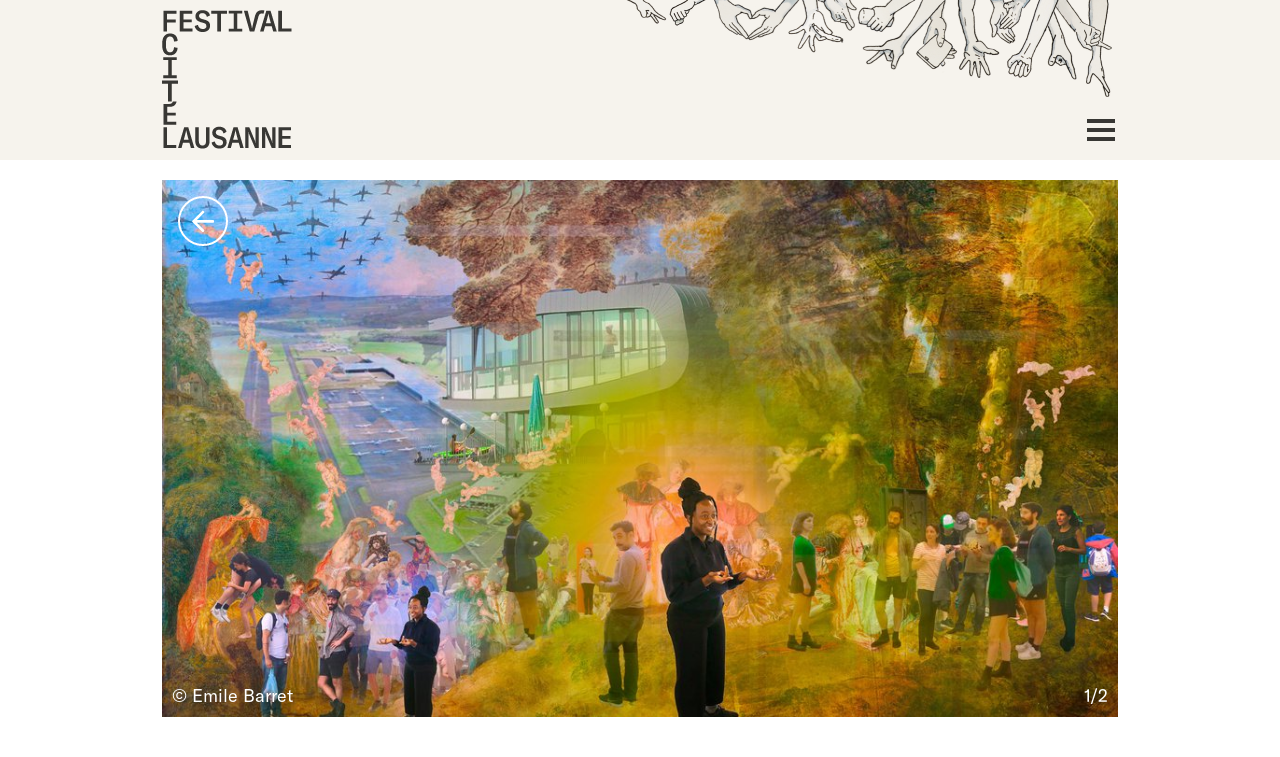

--- FILE ---
content_type: text/html; charset=utf-8
request_url: https://2021.festivalcite.ch/fr/p/viaje/
body_size: 5108
content:
<!doctype html>
<html lang="fr">
<head>
    <meta charset="utf-8" />
    <meta name="viewport" content="width=device-width, minimum-scale=1, maximum-scale=2" />

    <meta name="description" content="">
    <meta name="author" content="Festival de la Cité" />

    

    <title>El Viaje — Programme 2021 — Festival de la Cité 2021, du 6 au 11 juillet 2021</title>

    <script title="load">
        document.documentElement.className += ' js loading';
        // window.addEventListener('DOMContentLoaded', () => document.documentElement.classList.remove('content-loading'));
        // Wait for other load handlers to run first - Bolt does a few things on
        // load (eg. targetable scrolls) and we want them to run before the loading
        // class is removed
        // window.addEventListener('load', () => document.documentElement.classList.remove('loading'));
        window.addEventListener('load', () => window.requestAnimationFrame(() => document.documentElement.classList.remove('loading')));
    </script>

    <script title="config">
        
        window.config = {
            lang: 'fr',
            dateStartTime: "06:00"
        };
        window.trans  = {};
        window.customElementStylesheetPath = '/static/bolt/elements/';
        

    </script>

    <link rel="apple-touch-icon" sizes="120x120" href="/static/images/icons/apple-touch-icon.png">
    <link rel="icon" type="image/png" sizes="32x32" href="/static/images/icons/favicon-32x32.png">
    <link rel="icon" type="image/png" sizes="16x16" href="/static/images/icons/favicon-16x16.png">
    <link rel="manifest" href="/static/imagesicons//site.webmanifest">
    <link rel="mask-icon" href="/static/images/icons/safari-pinned-tab.svg" color="#5bbad5">
    <link rel="shortcut icon" href="/static/images/icons/favicon.ico">
    <meta name="msapplication-TileColor" content="#da532c">
    <meta name="msapplication-config" content="/static/images/icons/browserconfig.xml">
    <meta name="theme-color" content="#ffffff">

    
    <link rel="stylesheet" href="/static/build/module.css?pjzfdirf" />
    

    

    
    
    
<template id="ticker-article">
    <article class="site-grid grid">
        <div class="x1 2x @2-12x text-05">
            <h2 class="text-05">{[title]}</h2>
            {[body]}
            <a hidden="{[url|yesno:false,true]}" href="{[url]}">Lire plus...</a>
        </div>
    </article>
</template>


</head>

<body class="">
    

    
<header class="site-header site-grid grid creme-bg">
    <a class="logo-thumb thumb x-1 x-start y-1 @2-y-1 @2-2y nodates-logo-thumb" href="/fr/">Accueil</a>

    <a class="x-2 x-end @2-x-12 @2-y-2 burger-thumb thumb" href="#navigation">Show navigation</a>

    
    

</header>

    

<article class="site-grid grid" style="--row-gap: 2rem;">
    <a class="back-thumb thumb x-1 y-1 x-start y-start" href="javascript:window.history.back();">Retour</a>

    <slide-show class="event-slide-show x-1 y-1 2x @2-12x x-flood y-bleed @2-x-stretch @2-y-stretch">
        
        <div id="38" style="position:relative;height:100%;">
            
                <img draggable="false" src="/media/filer_public_thumbnails/filer_public/f2/d3/f2d3abbf-833b-4885-991a-5cfe256ac72d/cythereutopico-v4-low_copie.jpg__1024x575_q85_crop_subsampling-2_upscale.jpg" style="width:100%;"  />
            
            
            <span style="position:absolute;color:white;left:10px;bottom:10px;" class="slide-caption">© Emile Barret</span>
            
            
            <span style="position:absolute;color:white;right:10px;bottom:10px;" class="slide-counter">1/2</span>
            
        </div>
        
        <div id="37" style="position:relative;height:100%;">
            
            
            
            <span style="position:absolute;color:white;right:10px;bottom:10px;" class="slide-counter">2/2</span>
            
        </div>
        
        <button type="button" class="" slot="optional" name="slide-show-fullscreen">Close</button>
    </slide-show>

    <section class="block 2x @2-7x x-stretch">
        <h1 class="text-02 medium-text" style="width: calc(100% - 2.8125rem);">El Viaje</h1>

        <p class="text-08" style="width: calc(100% - 2.8125rem);">
            
                Igor Cardellini &amp; Tomas Gonzalez invitent le Colectivo utópico (AR / BR / CH)
            
        </p>

        
        <h3 class="text-06">AUTRES PROJETS</h3>
        

        
        
        
        <a class="block pin-before before" href="/fr/p/map/13/">La Cantine de Sauvabelin</a>
        
        
        

        
            
            <slide-show class="details-nav-slide-show nav-slide-show">
            
                <a class="text-02 date-link  on" href="#event-daylist-20210710" draggable="false">Samedi</a>
            
                <a class="text-02 date-link " href="#event-daylist-20210711" draggable="false">Dimanche</a>
            
            </slide-show>
            
            <ul switchable class="times-list list active" id="event-daylist-20210710">
                
                <li class="center-align text-02">
                    <time datetime="2021-07-10T14:00:00+02:00">14:00</time> - <time datetime="2021-07-10T16:00:00+02:00">16:00</time>
                    
                </li>
                
            </ul>
            
            <ul switchable class="times-list list" id="event-daylist-20210711">
                
                <li class="center-align text-02">
                    <time datetime="2021-07-11T10:00:00+02:00">10:00</time> - <time datetime="2021-07-11T12:00:00+02:00">12:00</time>
                    
                </li>
                
            </ul>
            

            
        

        <template is="sparky-template" fn="use:16">
            <button type="button" class="fav-thumb thumb {[.|is-in-favourites|yesno:'on','']}" name="favourite-id" value="16" style="position: absolute; top: 0; right: 0;">Add to favourites</button>
        </template>

        



    </section>

    <section class="2x @2-7x">
        <p style="text-align: justify;"><em>La Cantine de Sauvabelin: <strong>l'accès à ce projet <u>ne nécessite pas</u> le Certificat Covid, </strong><a href="https://2021.festivalcite.ch/fr/infos-covid/"><span style="color: #2980b9;">plus d'infos.</span></a></em><br>
Rendez-vous à la Cantine de Sauvabelin. Capacité 20 personnes, dans l'ordre d'arrivée, accès 45 min avant le départ.<br>
 </p>

<hr>
<p style="text-align: justify;"><br>
<i>El Viaje</i> est un voyage de groupe sur une «île» voisine, interrogeant les attentes que le mot produit. Chemin faisant, le dialogue avec les voyageur·euse·s est engagé sur les flux humains, le tourisme, l'exotisme, la colonisation. Inversant le rapport habituel entre le temps de voyage et la durée du séjour à destination, les participant·e·s sont invité·e·s à recentrer leur regard sur le moment du déplacement, sur la formation d’un groupe. Une communauté éphémère unie par une expérience sensuelle commune.</p>

<p style="text-align: justify;"><i>Prévoir des chaussures confortables pour la déambulation (chaussures de marche) et de quoi se protéger de la pluie, en fonction de la météo.</i></p>

<p style="text-align: justify;"> </p>

<p style="text-align: justify;">Les metteurs en scène Igor Cardellini et Tomas Gonzalez invitent le Colectivo utópico qui unit sept artistes d'Argentine, du Brésil et de Suisse. <br>
Issu·e·s de domaines différents, i·elles s’attachent à questionner ensemble la manière dont nos sociétés Nord-Sud sont façonnées par des utopies passées et actuelles et proposent des micro-expériences performatives qui déplacent le regard vis-à-vis du quotidien et permettent d’éprouver des manières alternatives d’être ensemble.</p>
    </section>

    <aside class="2x @2-4x @2-x-9 credits-block">
        
        <h4 class="semi-text">Crédits</h4>
        
            <p class="text-05 napa-fg">Conception</p>
            <p class="text-05" >Rita Aquino, Rébecca Balestra, Paula Baró, Igor Cardellini, Felipe de Assis, Tomas Gonzalez, Marina Quesada</p>
        
            <p class="text-05 napa-fg">Collaboration artistique et jeu</p>
            <p class="text-05" >Davide-Christelle Sanvee</p>
        
            <p class="text-05 napa-fg">Textes</p>
            <p class="text-05" >Igor Cardellini, Tomas Gonzalez, Davide-Christelle Sanvee</p>
        
            <p class="text-05 napa-fg">Assistanat à la mise en scène</p>
            <p class="text-05" >Ludmilla Reuse</p>
        
            <p class="text-05 napa-fg">Administration</p>
            <p class="text-05" >Sarah Gumy</p>
        
            <p class="text-05 napa-fg">Avec le soutien de</p>
            <p class="text-05" >Fondation Jan Michalski, Fondation Leenaards, Pro Helvetia, Swiss Selection Edinburgh</p>
        
        

        
        <h4 class="semi-text">Liens</h4>
        <ul class=list>
        
            <li><a target="_blank" href="http://www.k7productions.com">Site internet</a></li>
        
            <li><a target="_blank" href="https://www.facebook.com/igor.cardellini.7">Facebook Igor Cardellini</a></li>
        
            <li><a target="_blank" href="https://www.facebook.com/tomas.gonzalez.359126">Facebook Tomas Gonzalez</a></li>
        
            <li><a target="_blank" href="https://www.instagram.com/icardell/">Instagram Igor Cardellini</a></li>
        
            <li><a target="_blank" href="https://www.instagram.com/t__gonzalez__/">Instagram Tomas Gonzalez</a></li>
        
        </ul>
        

        <a class="up-thumb thumb @2-hidden" href="#top" style="position: sticky; bottom: 5.625rem; margin-right: 0; margin-left: calc(100% - 3.125rem); margin-top: -3.125rem; z-index: 1;">Back to top</a>
    </aside>

    
</article>



    
<nav class="site-nav site-grid grid creme-bg graphite-fg" popable id="navigation">
    <div class="x-1 y-2 2x @2-x-1 @2-4x @2-y-2">
        
        
        <a class="text-01" href="/fr/press/">Presse</a>
        
        <a class="text-01" href="/fr/about/">Le Festival</a>
        
        <a class="text-01" href="/fr/previous-edition/">Dernière edition</a>
        
        <a class="text-01" href="/fr/news/">Actualités</a>
        
        
    </div>

    <div class="x-1 2x y-3 @2-x-5 @2-8x @2-y-2 2-columns columns">
        


<a class="text-03  on" href="/fr/p/">Programme 2021</a>

<a class="text-03 " href="/fr/edition/">Edition 2021</a>

<a class="text-03 " href="/fr/experiences-lieux/">Expériences et lieux</a>

<a class="text-03 " href="/fr/multimedia/">Multimédia</a>

<a class="text-03 " href="/fr/press/">Presse</a>

<a class="text-03 " href="/fr/editos/">Éditos</a>

<a class="text-03 " href="/fr/staff/">Staff</a>

<a class="text-03 " href="/fr/partners/">Partenaires</a>

<a class="text-03 " href="/fr/about/">Le Festival</a>

<a class="text-03 " href="/fr/news/">Actualités</a>

<a class="text-03 " href="/fr/equipe-et-fondation/">Equipe et Fondation</a>

<a class="text-03 " href="/fr/archives/">Archives</a>

<a class="text-03 " href="/fr/artistes-inviteexs-depuis-2013/">Artistes invité·e·x·s depuis 2013</a>

<a class="text-03 " href="/fr/contact/">Contact</a>

    </div>

    
    <a class="x-1 @2-x-6 x-end y-1 y-center text-03 medium-text graphite-fg" href="/fr/p/viaje/">Fr</a>
    <a class="x-2 @2-x-7 x-start y-1 y-center text-03 medium-text napa-fg" href="/en/p/viaje/">En</a>
    

    

    <div class="x-1 2x @2-x-6 @2-2x center-flex flex">
        <a class="fb-thumb thumb" href="https://www.facebook.com/pages/Festival-de-la-Cit%C3%A9-Lausanne/135535829850878">Facebook</a>
        <a class="ig-thumb thumb" href="http://instagram.com/festivalcite">Instagram</a>
        <a class="yt-thumb thumb" href="https://www.youtube.com/channel/UCx12GN5PjwHkIlMo3Eb7s0w">YouTube</a>
    </div>
</nav>

    

<footer class="site-footer site-grid grid creme-bg graphite-fg">
    <div class="2x @2-12x 2-columns @2-3-columns columns">
        
        
        <a class="text-03 block" href="/fr/press/">Presse</a>
        
        <a class="text-03 block" href="/fr/about/">Le Festival</a>
        
        <a class="text-03 block" href="/fr/previous-edition/">Dernière edition</a>
        
        <a class="text-03 block" href="/fr/news/">Actualités</a>
        
        

        


<a class="text-03 block" href="/fr/p/">Programme 2021</a>

<a class="text-03 block" href="/fr/edition/">Edition 2021</a>

<a class="text-03 block" href="/fr/experiences-lieux/">Expériences et lieux</a>

<a class="text-03 block" href="/fr/multimedia/">Multimédia</a>

<a class="text-03 block" href="/fr/press/">Presse</a>

<a class="text-03 block" href="/fr/editos/">Éditos</a>

<a class="text-03 block" href="/fr/staff/">Staff</a>

<a class="text-03 block" href="/fr/partners/">Partenaires</a>

<a class="text-03 block" href="/fr/about/">Le Festival</a>

<a class="text-03 block" href="/fr/news/">Actualités</a>

<a class="text-03 block" href="/fr/equipe-et-fondation/">Equipe et Fondation</a>

<a class="text-03 block" href="/fr/archives/">Archives</a>

<a class="text-03 block" href="/fr/artistes-inviteexs-depuis-2013/">Artistes invité·e·x·s depuis 2013</a>

<a class="text-03 block" href="/fr/contact/">Contact</a>

    </div>

    <div class="2x @2-12x x-center center-flex flex">
        <a href="http://www.facebook.com/pages/Festival-de-la-Cit%C3%A9-Lausanne/135535829850878" class="fb-thumb thumb">Facebook</a>
        <a href="http://instagram.com/festivalcite" class="ig-thumb thumb">Instagram</a>
        <a href="https://www.youtube.com/channel/UCx12GN5PjwHkIlMo3Eb7s0w" class="yt-thumb thumb">Youtube</a>
    </div>

    <small class="2x @2-12x x-center text-06">&copy; 2021 - Festival de la Cité</small>

    <p class="text-06 2x @2-12x x-center">
        Réalisé par <a class="pink-fg" href="https://cruncher.ch">Cruncher</a>
        & <a class="pink-fg" href="https://8ratio.ch">:ratio</a>
    </p>
</footer>

    



<template is="sparky-template" fn="fetch:'/fr/api/alerts/' set-container-class">
    <h1 class="thumb block" style="padding-top: 0px;">Alerts</h1>
    <slide-show class="ticker-slide-show" loop autoplay hidden="{[length|yesno:false,true]}" id="ticker">
        <template fn="each" src="#ticker-article"></template>
    </slide-show>
</template>


    
    <script type="module" title="Module">
        
        import '/static/build/module.js?pjzfdirf';
        
        

import '/static/build/module.program-details.js?pjzfdirf';



    </script>
    

    


    
    <script async src="https://www.googletagmanager.com/gtag/js?id=UA-22026551-1"></script>
    <script>
        window.dataLayer = window.dataLayer || [];
        function gtag(){dataLayer.push(arguments);}
        gtag('js', new Date());
        gtag('config', 'UA-22026551-1');
    </script>
    
</body>
</html>


--- FILE ---
content_type: text/css
request_url: https://2021.festivalcite.ch/static/build/module.css?pjzfdirf
body_size: 19609
content:
@charset "UTF-8";:root>body template{display:none!important}:-webkit-full-screen{width:100vw!important;height:100vh!important;margin:0!important}:-moz-full-screen{width:100vw!important;height:100vh!important;margin:0!important}:-ms-fullscreen{width:100vw!important;height:100vh!important;margin:0!important}:fullscreen{width:100vw!important;height:100vh!important;margin:0!important}html,body,div,span,object,iframe,canvas,img,svg,audio,video,track,math,h1,h2,h3,h4,h5,h6,hr,p,blockquote,pre,a,abbr,address,code,time,kbd,samp,br,del,dfn,em,img,q,dl,dt,dd,ol,ul,li,slot,table,caption,tbody,tfoot,thead,tr,th,td,article,aside,details,dialog,figure,figcaption,footer,header,nav,main,section,summary,form,fieldset,label,legend,input,output,button,select,textarea,progress,meter,::before,::after{-webkit-box-sizing:border-box;-moz-box-sizing:border-box;-ms-box-sizing:border-box;box-sizing:border-box;-webkit-background-origin:padding-box;-moz-background-origin:padding;background-origin:padding-box;background-repeat:no-repeat}html,:root{-webkit-text-size-adjust:100%;-ms-text-size-adjust:100%}body{padding:0;margin:0}article,aside,details,dialog,figcaption,figure,footer,header,main,nav,section,summary{display:block}audio,canvas,video{display:inline-block}p,dl,input,menu,ol,ul,dd,pre{margin:auto}hr{margin:0}code,kbd,samp,pre{font-family:monospace,monospace;font-size:1em}menu,ol,ul{padding:0}a{background-color:transparent;-webkit-text-decoration-skip:objects}:focus{outline:thin dotted}abbr[title]{border-bottom:none}mark{background:#ff0;color:#000}button,html [type=button],[type=reset],[type=submit]{-webkit-appearance:button;cursor:pointer}img,svg,canvas,video,object,embed,iframe{display:block;border:0}img,svg,canvas,video{max-width:100%;height:auto}img{object-fit:cover;-ms-interpolation-mode:bicubic;object-position:50% t}svg{overflow:visible;fill:currentColor;stroke:currentColor;stroke-width:0}audio:not([controls]){display:none;height:0}figure{margin:auto}figure>img,figure>svg,figure>canvas,figure>video{width:100%}table{border-spacing:0;border-collapse:separate}caption,th,td{text-align:left;font-weight:normal}table,td,th{vertical-align:top}[hidden]{display:none!important}::-ms-clear{width:0;height:0}[placeholder]:focus::-webkit-input-placeholder{color:transparent}[placeholder]:focus::-moz-placeholder{color:transparent}[draggable]{-webkit-user-drag:element;-webkit-user-select:none;-moz-user-select:none;-ms-user-select:none;cursor:move}[draggable=false]{-webkit-user-drag:none;-webkit-user-select:text;-moz-user-select:text;-ms-user-select:text;cursor:auto}[draggable=false][href]{cursor:pointer}@page{margin:.5cm}@media print{html,body{background:transparent;text-shadow:none!important}a[href^="http://"],a[href^="http://"]:visited,a[href^="https://"],a[href^="https://"]:visited{text-decoration:underline}a[href^="http://"]::after,a[href^="https://"]::after{content:" (" attr(href) ") ";font-size:.9167em;text-transform:lowercase;opacity:.8}pre,blockquote,tr,img{page-break-inside:avoid}h1,h2,h3,h4,h5,h6{page-break-after:avoid}thead{display:table-header-group}p,h2,h3,h4,h5,h6{orphans:3;widows:3}}path,line,polygon,rect,circle,ellipse,text{vector-effect:non-scaling-stroke}line{stroke-width:1}:root{height:100%;color:#000;background-color:#fff;scroll-behavior:smooth;scroll-padding:0}:root.loading{scroll-behavior:auto}:root>body{scroll-padding:inherit;scroll-snap-type:inherit;scroll-snap-stop:inherit;scroll-snap-points-y:inherit}body{position:relative;min-height:100%}@media screen and (min-aspect-ratio: 3/1){body{min-height:33.3333vw}}html{font-size:100%}body,button{text-rendering:geometricPrecision}pre,code,kbd,samp{font-family:monospace,serif;font-family:Monaco,"Lucida Console",monospace}code,kbd,samp{white-space:nowrap}pre{white-space:pre;white-space:pre-wrap;word-wrap:break-word}pre>code{line-height:inherit;white-space:inherit}a:focus,a:hover{text-decoration:underline}a{text-decoration:underline;color:inherit}[href]{-webkit-tap-highlight-color:rgba(0,0,0,.25)}p,h1,h2,h3,h4,h5,h6{margin:0}h1,h2,h3,h4,h5,h6{font-weight:normal;-webkit-hyphens:manual;-moz-hyphens:manual;-ms-hyphens:manual;hyphens:manual}hr{height:1px;border-width:0;margin-bottom:-1px;background-color:currentcolor}ul{list-style-type:disc}ol{list-style-type:decimal;list-style-position:inside}dl{display:grid;grid-column-gap:1.125rem;grid-template-columns:max-content 1fr;grid-auto-columns:1fr;align-items:flex-end}dl>dt{grid-column:1 / span 1;max-width:40vw}blockquote{font-style:italic;font-family:Georgia,serif}blockquote::before{content:"“";font-size:3em;color:#484848;float:left;margin-left:-.6em;line-height:.92em}p:empty,h1:empty,h2:empty,h3:empty,h4:empty,h5:empty,h6:empty,ul:empty,ol:empty,dl:empty,li:empty,dt:empty,dd:empty,blockquote:empty{display:none}p>img,p>svg,p>video,p>canvas,p>object,p>embed,p>iframe,li>img,li>svg,li>video,li>canvas,li>object,li>embed,li>iframe,dd>img,dd>svg,dd>video,dd>canvas,dd>object,dd>embed,dd>iframe{max-width:100%}abbr[title]{border-bottom:1px dotted}b,strong,dfn{font-weight:bold}em,dfn{font-style:italic}small{font-size:.727272em;font-weight:400}sup,sub{line-height:0;font-size:.8333em;position:relative;vertical-align:baseline}sup{top:-.5em}sub{bottom:-.25em}q{quotes:none}q::before,q::after{content:"";content:none}del{opacity:.5;text-decoration:line-through}table{width:100%}tfoot{font-style:italic}caption{background-color:inherit}dd{margin:0}*+ul,*+ol,*+dl,*+blockquote{margin-top:1.25rem}li{margin-bottom:0}blockquote::before{font-size:3em;line-height:.84em;margin-left:-.6em}sup,sub{font-size:.6em;line-height:0}abbr{letter-spacing:.03125em}th,td,caption{padding:4px 10px 4px 5px}ul,ol{margin-left:0}blockquote{margin-left:2.6667em}.left{margin:.75em 1em .75em 0}.right{margin:.75em 0 .75em 1em}.note{font-size:.9167em;line-height:1.8181;font-style:italic}.tag-code::before{content:"<";margin-right:-.1em}.tag-code::after{content:">";margin-left:-.1em}.wrap{white-space:normal;flex-wrap:wrap}.no-wrap{white-space:nowrap;flex-wrap:nowrap;text-overflow:ellipsis}.break-wrap{white-space:normal;overflow-wrap:break-word}.line-wrap{white-space:pre}.uppercase-text{text-transform:uppercase!important}code.block,pre>code{display:block;font-size:.8125rem;padding-left:.75rem;padding-top:.5625rem;padding-bottom:.5625rem;padding-right:.75rem;width:100%;overflow:auto;box-shadow:inset -18px 4px 110px -20px rgba(0,0,0,.1);color:var(--color);background-color:--var(black)}.block{display:block;position:relative;height:auto;vertical-align:top;overflow:visible;break-inside:avoid;justify-content:center;margin:0 auto}.block>svg,.block>video,.block>canvas,.block>object,.block>embed,.block>iframe{max-width:100%}hr.block{height:1px}.block[href]{text-decoration:none}.inline-block{display:inline-block}button{font-size:inherit;font-family:inherit;-ms-hyphens:none;hyphens:none;color:inherit;background:transparent;min-width:2rem;min-height:2rem}button,[type=button],.button{--font-size:inherit;--height:3rem;--line-height:1.5rem;--color:black;--background:white;--border-color:transparent;--border-width:.0625rem;--border-radius:.3125rem;--padding-left:.5625em;--padding-right:var(--padding-left);display:inline-block;font-size:var(--font-size);line-height:var(--line-height);padding-top:calc(.5 * (var(--height) - var(--line-height)) - var(--border-width));padding-bottom:calc(.5 * (var(--height) - var(--line-height)) - var(--border-width));padding-left:var(--padding-left);padding-right:var(--padding-right);width:auto;height:auto;min-height:var(--height);vertical-align:baseline;text-overflow:ellipsis;text-align:center;text-decoration:none;white-space:normal;break-inside:avoid;grid-auto-flow:column;align-content:center;align-items:center;justify-content:center;position:relative;z-index:0;background-repeat:no-repeat;background-clip:padding-box;background-origin:padding-box;border-style:solid;border-width:var(--border-width);border-color:var(--border-color);border-radius:var(--border-radius);transition:background-color 120ms linear,color 120ms linear}button:hover,button:focus,.button:hover,.button:focus{text-decoration:none;transition:background-color 80ms linear,color 80ms linear}button.loading,.button.loading{opacity:.4}.button>input[type=radio],.button>input[type=checkbox]{display:inline;height:auto;vertical-align:baseline;margin-right:.5em;margin-left:1px}.button>small:first-child{display:inline-block;margin-right:.25em}.thumb>select,.button>input[type=file],.button>input[type=submit]{position:absolute;display:block;top:0;left:0;bottom:0;right:0;width:100%;height:100%;padding:0;margin:0;border:0;cursor:pointer;z-index:2}.js .thumb>select,.js .button>input[type=file],.js .button>input[type=submit]{-webkit-appearance:none;opacity:0}:root{--input-font-size:inherit;--input-line-height:1.5rem;--input-background:white;--input-border-color:#bbbbbb;--input-border-width:1px;--input-border-radius:.1875rem;--input-shadow:none;--input-padding-left:.5625rem;--input-padding-right:.5625rem;--input-height:2.8125rem;--input-color:inherit;--input-margin:.9375em;--range-height:var(--input-height);--track-height:.375rem;--track-background:#eeeeee;--track-border:none;--track-shadow:inset 0 .0625rem .25rem rgba(0,0,0,.2);--handle-width:1.25rem;--handle-background:white;--handle-border:1px solid rgb(122 144 158);--label-font-size:1rem;--label-line-height:1.5rem;--label-color:#444444;--label-margin:1.125rem;--label-input-margin:.1875rem;--fieldset-margin:2rem;--fieldset-input-margin:2rem;--focus-background:var(--input-background);--focus-border-color:#2c9bd3;--focus-shadow:0 0 5px 2px hsla(200,56%,49%,.8),inset 0 0 0 1px hsl(200,56%,49%),inset 0 0 .5rem hsla(200,65%,60%,.6);--invalid-background:var(--input-background);--invalid-border-color:rgba(214,23,41);--invalid-box-shadow:0 0 1px 2px rgba(214,23,41,.875),inset 0 0 1px rgba(214,23,41,.875);--disabled-filter:opacity(.4);--error-font-size:.875rem;--help-font-size:.875rem}[disabled]~_{}form,fieldset,legend,input,output,button,select,textarea{-webkit-box-sizing:border-box;-moz-box-sizing:border-box;-ms-box-sizing:border-box;box-sizing:border-box}form,fieldset{position:relative}fieldset{padding:0;margin:auto;border:0}legend{border:0;padding:0;white-space:normal;font-weight:bold;font-size:1.1667em}option{color:#000;background:white;padding:.3125rem .9375rem}label,input,button,select,textarea{display:inline-block;vertical-align:middle;margin:0;font-family:inherit;font-size:inherit;font-weight:inherit;line-height:inherit}input,select,textarea{padding-top:0px;padding-bottom:0px}input,button,textarea{background-image:none}input,textarea{width:100%}*+input,*+select,*+textarea{margin-top:var(--input-margin)}label+input,label+select,label+textarea{margin-top:var(--label-input-margin)}select,textarea,[type=tel],[type=url],[type=date],[type=text],[type=time],[type=week],[type=month],[type=email],[type=color],[type=number],[type=search],[type=password]{display:block;color:var(--input-color);border:var(--input-border-width,1px) solid var(--input-border-color);border-radius:var(--input-border-radius)}textarea,[type=tel],[type=url],[type=date],[type=text],[type=time],[type=week],[type=month],[type=email],[type=color],[type=number],[type=search],[type=password]{background:var(--input-background);box-shadow:var(--input-shadow)}[type=tel],[type=url],[type=date],[type=text],[type=time],[type=week],[type=month],[type=email],[type=number],[type=search],[type=password]{padding-left:0;padding-right:calc(var(--input-padding-right) - var(--input-border-width,1px));text-indent:calc(var(--input-padding-left) - var(--input-border-width,1px))}.right-align[type=tel],.right-align[type=url],.right-align[type=date],.right-align[type=text],.right-align[type=time],.right-align[type=week],.right-align[type=month],.right-align[type=email],.right-align[type=number],.right-align[type=search],.right-align[type=password]{padding-left:calc(var(--input-padding-left) - var(--input-border-width,1px));text-indent:0}textarea,[type=tel],[type=url],[type=date],[type=text],[type=time],[type=week],[type=month],[type=email],[type=number],[type=search],[type=password]{font-size:var(--input-font-size)}[type=tel],[type=url],[type=date],[type=text],[type=time],[type=week],[type=month],[type=email],[type=color],[type=number],[type=search],[type=password]{line-height:calc(var(--input-height) - 2 * var(--input-border-width,1px));padding-top:0px;padding-bottom:0px}input[type=date],input[type=time],input[type=week],input[type=month]{max-width:12em}@media (-webkit-min-device-pixel-ratio: 0){[type=search]{-webkit-appearance:textfield;padding-left:0}}[type=search]::-webkit-search-cancel-button{position:relative;right:.5em}textarea{min-height:calc(var(--input-height) + 4 * var(--input-line-height));line-height:var(--input-line-height);padding-left:calc(var(--input-padding-left) - var(--input-border-width,1px));padding-right:calc(var(--input-padding-left) - var(--input-border-width,1px));padding-top:calc(.5 * (var(--input-height) - var(--input-line-height) - 2 * var(--input-border-width,1px)) - 1px);padding-bottom:calc(.5 * (var(--input-height) - var(--input-line-height) - 2 * var(--input-border-width,1px)) + 1px);overflow:auto;resize:none}.resizeable-textarea{resize:vertical;border-bottom-right-radius:0!important}button,select,input[type=file],input[type=button],input[type=reset],input[type=submit]{cursor:pointer}button:disabled,select:disabled,input[type=file]:disabled,input[type=button]:disabled,input[type=reset]:disabled,input[type=submit]:disabled{cursor:default}button,input[type=button],input[type=reset],input[type=submit]{-webkit-appearance:button}input[type=checkbox],input[type=radio]{margin-top:0;margin-bottom:0;vertical-align:1px;padding-left:0;padding-right:0;width:auto;height:auto;opacity:1}[type=range],input[type=image]{padding:0;opacity:1}input[type=file]{padding-left:1px}button::-moz-focus-inner,input::-moz-focus-inner{border:0;padding:0}input[type=file]{color:inherit;background:none}@-moz-document url-prefix(){.file_wrap {position: relative; overflow: hidden; width: 100%;} .file_wrap input[type="file"] {position: relative; top: -2px; left: -1px; margin-bottom: -3px;}}[type=color]{padding:0;width:2.5rem}[type=color]::-webkit-color-swatch-wrapper{padding:0}[type=color]::-webkit-color-swatch{border:none}select{-webkit-appearance:none;-moz-appearance:none;appearance:none;line-height:var(--input-line-height);padding-left:calc(var(--input-padding-left) - var(--input-border-width,1px));padding-right:calc(var(--input-padding-right) - var(--input-border-width,1px));padding-top:calc(.5 * (var(--input-height) - var(--input-line-height) - 2 * var(--input-border-width,1px)) - 1px);padding-bottom:calc(.5 * (var(--input-height) - var(--input-line-height) - 2 * var(--input-border-width,1px)) + 1px);width:100%;max-width:100%;height:auto;min-height:var(--input-height);background-image:url(data:image/svg+xml;charset=US-ASCII,%3Csvg%20xmlns%3D%22http%3A%2F%2Fwww.w3.org%2F2000%2Fsvg%22%20width%3D%22292.4%22%20height%3D%22292.4%22%3E%3Cpath%20fill%3D%22%23007CB2%22%20d%3D%22M287%2069.4a17.6%2017.6%200%200%200-13-5.4H18.4c-5%200-9.3%201.8-12.9%205.4A17.6%2017.6%200%200%200%200%2082.2c0%205%201.8%209.3%205.4%2012.9l128%20127.9c3.6%203.6%207.8%205.4%2012.8%205.4s9.2-1.8%2012.8-5.4L287%2095c3.5-3.5%205.4-7.8%205.4-12.8%200-5-1.9-9.2-5.5-12.8z%22%2F%3E%3C%2Fsvg%3E),linear-gradient(to bottom,#ffffff 0%,#ffffff 100%);background-color:transparent}select::-ms-expand{display:none}select:hover{}select option{font-weight:normal}*[dir=rtl] select,:root:lang(ar) select,:root:lang(iw) select{background-position:left .7em top 50%,0 0;padding:.6em .8em .5em 1.4em}select:disabled,select[aria-disabled=true]{color:graytext;background-image:url(data:image/svg+xml;charset=US-ASCII,%3Csvg%20xmlns%3D%22http%3A%2F%2Fwww.w3.org%2F2000%2Fsvg%22%20width%3D%22292.4%22%20height%3D%22292.4%22%3E%3Cpath%20fill%3D%22graytext%22%20d%3D%22M287%2069.4a17.6%2017.6%200%200%200-13-5.4H18.4c-5%200-9.3%201.8-12.9%205.4A17.6%2017.6%200%200%200%200%2082.2c0%205%201.8%209.3%205.4%2012.9l128%20127.9c3.6%203.6%207.8%205.4%2012.8%205.4s9.2-1.8%2012.8-5.4L287%2095c3.5-3.5%205.4-7.8%205.4-12.8%200-5-1.9-9.2-5.5-12.8z%22%2F%3E%3C%2Fsvg%3E),linear-gradient(to bottom,#ffffff 0%,#ffffff 100%)}select:disabled:hover,select[aria-disabled=true]{border-color:#aaa}.masked{display:block!important;opacity:0!important;width:1px!important;height:1px!important;position:relative;top:calc(var(--input-margin) + var(--input-height),2.5rem);margin-bottom:-1px!important;margin-left:var(--input-padding-left,.75rem)!important;-moz-appearance:none}[type=range]:focus{background-color:transparent;box-shadow:none}:root:not(.js) input:invalid,:root:not(.js) select:invalid,:root:not(.js) textarea:invalid,.validated input:invalid,.validated select:invalid,.validated textarea:invalid,input.validated:invalid,select.validated:invalid,textarea.validated:invalid{box-shadow:var(--invalid-box-shadow);border-color:var(--invalid-border-color)!important}button:focus,input:focus,select:focus,textarea:focus,.validated input:focus,.validated select:focus,.validated textarea:focus,input.validated:focus,select.validated:focus,textarea.validated:focus,.masked:focus+.focus-label:before,.masked:focus+.check-label:before,.masked:focus+.radio-label:before{outline:none;box-shadow:var(--focus-shadow);border-color:var(--focus-border-color)}@media screen{@media (min-width: 0px){select:focus select.error:focus{border-color:#5086c5!important}select.error{border-color:#e62b24!important}}}select:focus{outline:#639ACA auto 6px;-moz-outline-color:#639ACA;outline-offset:-3px}:disabled,[aria-disabled=true]{opacity:.4}[type=button],[type=reset],[type=submit]{width:auto;opacity:1;text-indent:0;vertical-align:baseline;padding-top:0;padding-bottom:0}.error [type=button],.error [type=reset],.error [type=submit]{-webkit-box-shadow:none;-moz-box-shadow:none;box-shadow:none}::-webkit-datetime-edit-text{opacity:.333333;padding-left:.0625rem;padding-right:.0625rem}[type=date]::-webkit-inner-spin-button{display:none}[type=range]{cursor:pointer;-webkit-appearance:none!important;background-color:transparent;border-width:0;height:var(--range-height,var(--input-height,1.5625rem));width:100%}[type=range]::-webkit-slider-runnable-track{height:var(--track-height,.75rem);background:var(--track-background,#2B3134);border:var(--track-background,none);border-radius:var(--track-radius,calc(.5 * var(--track-height,.75rem)));box-shadow:var(--track-shadow)}[type=range]::-moz-range-track{height:var(--track-height,.75rem);background:var(--track-background,#2B3134);border:var(--track-background,none);border-radius:var(--track-radius,calc(.5 * var(--track-height,.75rem)));box-shadow:var(--track-shadow)}[type=range]::-moz-range-progress{height:var(--track-height,.75rem);background:var(--track-background,#2B3134);border-radius:var(--track-radius,calc(.5 * var(--track-height,.75rem)));box-shadow:var(--track-shadow)}[type=range]::-ms-track{height:var(--track-height,.75rem);border:none;border-radius:var(--track-radius,calc(.5 * var(--track-height,.75rem)));background:transparent;color:transparent}[type=range]::-ms-fill-lower{background:var(--track-background,#2B3134);border-radius:var(--track-radius,calc(.5 * var(--track-height,.75rem)));box-shadow:var(--track-shadow)}[type=range]::-ms-fill-upper{background:var(--track-background,#2B3134);border-radius:var(--track-radius,calc(.5 * var(--track-height,.75rem)));box-shadow:var(--track-shadow)}[type=range]::-webkit-slider-thumb{-webkit-appearance:none!important;cursor:pointer;cursor:ew-resize;width:var(--handle-width,.875rem);height:var(--handle-height,var(--handle-width,.875rem));margin-top:calc(.5 * (var(--track-height,.75rem) - var(--handle-height,var(--handle-width,.875rem))));border:var(--handle-border,1px solid green);border-radius:50%;background:#B6B2B0;background:var(--handle-background,linear-gradient(rgb(247,247,247),rgb(140,140,140)))}[type=range]::-moz-range-thumb{cursor:pointer;cursor:ew-resize;width:var(--handle-width,.875rem);height:var(--handle-height,var(--handle-width,.875rem));margin-top:calc(.5 * (var(--track-height,.75rem) - var(--handle-height,var(--handle-width,.875rem))));border:var(--handle-border,none);border-radius:50%;background:#B6B2B0;background:var(--handle-background,linear-gradient(rgb(247,247,247),rgb(140,140,140)))}[type=range]::-ms-thumb{cursor:pointer;cursor:ew-resize;width:var(--handle-width,.875rem);height:var(--handle-height,var(--handle-width,.875rem));margin-top:1px;border:var(--handle-border,none);border-radius:50%;background:#B6B2B0;background:var(--handle-background,linear-gradient(rgb(247,247,247),rgb(140,140,140)))}[type=range]:focus{--handle-background:#46789a;--handle-border:1px solid #46789a;outline:none;outline-width:0!important}[type=range]::-moz-focus-outer{border:0}[type=range]:-moz-focusring{outline:0 solid transparent}[type=range].y-input{-webkit-appearance:slider-vertical!important;width:.75rem;height:100%;min-height:32px}[type=range].y-input::-webkit-slider-runnable-track{width:.75rem}[type=range].y-input::-moz-range-track{width:.75rem;height:100%}[type=range].y-input::-webkit-slider-thumb{-webkit-appearance:sliderthumb-vertical!important;margin-left:-1px}[type=range].y-input::-moz-range-thumb{}::-webkit-input-placeholder{font-style:italic;line-height:inherit}::-moz-placeholder{font-style:italic;line-height:inherit}:-ms-input-placeholder{font-style:italic;line-height:inherit}::-ms-input-placeholder{font-style:italic;line-height:inherit}:placeholder-shown{font-style:italic}label{display:block;max-width:100%;width:auto;height:auto;font-size:var(--label-font-size);line-height:var(--label-line-height);color:var(--label-color);border:0;-webkit-tap-highlight-color:transparent}label[for]{cursor:pointer}label>[type=checkbox],label>[type=radio]{margin-right:.5rem;line-height:inherit}label>.info-thumb{position:absolute;top:50%;margin-top:-.625rem;right:0}*+label{margin-top:var(--label-margin)}*+fieldset{margin-top:var(--fieldset-margin)}fieldset+input{margin-top:var(--fieldset-input-margin)}.hidden+label{margin-top:0}.error-label,.help-label{display:block}.error-label{color:var(--error)}*+.error-label{margin-top:.375em}*+.help-label{margin-top:.375em}.error-label+.help-label{display:none}progress[value]{display:block;width:auto;height:6px;-webkit-appearance:none;-moz-appearance:none;appearance:none;background-color:#e6eaea;border:none;border-radius:.1875rem;overflow:hidden}progress[value]::-webkit-progress-bar{background-color:transparent;border-radius:.1875rem}progress[value]::-webkit-progress-value{background-color:currentcolor}progress[value]::-moz-progress-bar{background-color:currentcolor;border-top-left-radius:inherit;border-bottom-left-radius:inherit}th,td{font-style:inherit;font-weight:inherit;padding-left:.1875rem;padding-right:.1875rem;background-clip:border-box}th:first-child,td:first-child{padding-left:0}th:last-child,td:last-child{padding-right:0}thead>tr>th,thead>tr>td{padding-top:.75rem;padding-bottom:.375rem;vertical-align:bottom}thead>tr:last-child>th,thead>tr:last-child>td{padding-bottom:.375rem}tbody>tr>th,tbody>tr>td{line-height:1.5rem;padding-top:.1875rem;padding-bottom:.1875rem;vertical-align:middle}tfoot>tr>th,tfoot>tr>td{padding-top:.875rem;padding-bottom:.875rem;vertical-align:top}table{width:100%;margin-left:0;margin-right:0;table-layout:fixed}.lined-table th,.lined-table td{padding-left:1.25rem;padding-right:1.25rem}.lined-table th:first-child,.lined-table td:first-child{padding-left:1.25rem}.lined-table th:last-child,.lined-table td:last-child{padding-right:1.25rem}.lined-table>thead>tr>th,.lined-table>thead>tr>td{padding-top:.625rem;padding-bottom:.375rem}.lined-table>thead+tbody>tr:first-child>th,.lined-table>thead+tbody>tr:first-child>td{padding-bottom:.875rem;border-top-width:0}.lined-table>thead>tr:last-child>th,.lined-table>thead>tr:last-child>td{padding-bottom:.375rem}.lined-table>tbody>tr>th,.lined-table>tbody>tr>td{padding-top:.8125rem;padding-bottom:.875rem}.lined-table>tfoot>tr>th,.lined-table>tfoot>tr>td{padding-top:.8125rem;padding-bottom:.875rem;vertical-align:top}.striped-table th:first-child,.striped-table td:first-child{padding-left:.75rem}.striped-table th:last-child,.striped-table td:last-child{padding-right:.75rem}.striped-table>tbody>tr>th,.striped-table>tbody>tr>td{padding-top:.75rem;padding-bottom:.75rem}.striped-table>tbody>tr:nth-child(2n)>th,.striped-table>tbody>tr:nth-child(2n)>td{background-color:#fff3}.striped-table>tbody>tr:nth-child(2n + 1)>th,.striped-table>tbody>tr:nth-child(2n + 1)>td{background-color:#75848a0d}.list{list-style:none;margin:0;padding:0}.list>li{display:block;margin:0;padding:0;position:relative;break-inside:avoid;vertical-align:top;overflow:visible}.inline-list>li{display:inline-block}.layer{overflow:auto;position:absolute;top:0;right:0;bottom:0;left:0;width:100%;height:100%;-webkit-border-radius:inherit;-moz-border-radius:inherit;border-radius:inherit}.screen-layer{background-color:#0009}.scroll-layer{padding-right:16px;padding-bottom:16px;overflow:hidden;width:100%;height:100%;-webkit-box-sizing:content-box;-moz-box-sizing:content-box;box-sizing:content-box}.badge{display:inline-block;font-size:inherit;line-height:var(--size);min-width:var(--size);padding-top:0;padding-bottom:0;padding-left:.25em;padding-right:.25em;text-align:center;white-space:nowrap;color:#fff;background:black;border-radius:calc(.5 * var(--size));--size:1.5rem}.thumb>.badge{position:absolute;top:0;right:0;margin-top:-.6em;margin-right:-.6em}.pill{display:inline-block;vertical-align:middle;font-size:.625em;line-height:1.2em;padding-top:.2em;padding-bottom:.1em;padding-left:.3em;padding-right:.3em;color:#fff;background-color:#0006;border-radius:.8em}.thumb{display:inline-block;vertical-align:top;overflow:hidden;position:relative;padding-bottom:0;padding-left:0;padding-right:0;padding-top:2.8125em;height:0;min-height:0;width:2.8125em;line-height:2;break-inside:avoid;-webkit-background-size:cover;-moz-background-size:cover;-o-background-size:cover;background-size:cover;background-size:cover;background-position:50% 40%;background-repeat:no-repeat;background-color:transparent;border-width:0;text-decoration:none;color:inherit}.thumb>img,.thumb>svg,.thumb>iframe{position:absolute;top:0;left:0;width:100%;height:100%}.thumb>img{object-fit:cover}.thumb.block{display:block;overflow:hidden}@media print{.thumb{-webkit-print-color-adjust:exact}}.burger-thumb{padding-top:2.8125rem;width:2.8125rem}.burger-thumb.on{color:#000;background-color:#e6e6e6;background-color:var(--color-grey-5);outline-width:0}.burger-thumb::before,.burger-thumb::after{content:"";position:absolute;top:calc(50% - 2px);left:32%;width:36%;height:9px;border-top:3px solid currentcolor;border-bottom:3px solid currentcolor}.burger-thumb::before{top:calc(50% - 8px);border-top:3px solid currentcolor}.close-thumb,.add-thumb,.subtract-thumb,.remove-thumb{width:1.875rem;padding-top:1.875rem;border-radius:50%}.close-thumb,.add-thumb,.subtract-thumb{background-color:#fff;box-shadow:var(--handle-shadow)}.remove-thumb{color:#fff;background-color:var(--error)}.close-thumb::before,.close-thumb::after,.add-thumb::before,.add-thumb::after,.subtract-thumb::before,.remove-thumb::before,.remove-thumb::after{content:"";position:absolute;top:50%;left:50%;height:.1875rem;background-color:currentcolor;border-radius:2px}.close-thumb::before,.close-thumb::after{width:1.25em}.add-thumb::before,.add-thumb::after,.remove-thumb::before,.remove-thumb::after{width:1.125em}.subtract-thumb::before{width:1rem}.add-thumb::before,.subtract-thumb::before{transform:translate(-50%,-50%)}.add-thumb::after{transform:translate(-50%,-50%) rotate(-90deg)}.close-thumb::before,.remove-thumb::before{transform:translate(-50%,-50%) rotate(45deg)}.close-thumb::after,.remove-thumb::after{transform:translate(-50%,-50%) rotate(-45deg)}.prev-thumb,.next-thumb{position:relative;width:3.75rem;padding-top:5rem;background-image:none}.prev-thumb::before,.next-thumb::before{position:absolute;top:50%;content:"";height:36%;width:36%;margin-top:-18%;border-top:1px solid currentcolor;border-left:1px solid currentcolor}.prev-thumb::before{left:62.5%;margin-left:-18%;transform:rotate(-45deg)}.next-thumb::before{right:62.5%;margin-right:-18%;transform:rotate(135deg)}.prev-thumb:hover::before,.next-thumb:hover::before{border-top-width:2px;border-left-width:2px}.thumb-1\:2,.thumb-2\:3,.thumb-3\:4,.thumb-4\:5,.thumb-1\:1,.thumb-5\:4,.thumb-4\:3,.thumb-3\:2,.thumb-16\:9,.thumb-2\:1{width:100%}.thumb-2\:3{padding-top:150%}.thumb-3\:4{padding-top:133.333333%}.thumb-4\:5{padding-top:125%}.thumb-1\:1{padding-top:100%}.thumb-5\:4{padding-top:80%}.thumb-4\:3{padding-top:75%}.thumb-3\:2{padding-top:66.666667%}.thumb-16\:9{padding-top:56.25%}.thumb-2\:1{padding-top:50%}.after::after,.before::before{content:"";display:inline-block;width:1em;height:1em;break-inside:avoid;background-repeat:no-repeat}.after::after{margin-left:.5rem}.before::before{margin-right:.375rem}a.after,a.before{text-decoration:none}.thumb.before::before,.thumb.after::after{position:absolute;top:0;left:0;width:100%;height:100%}.current-fg{color:currentcolor;stroke:currentcolor}.current-bg{background-color:currentcolor;fill:currentcolor}.transparent-fg{color:transparent}.transparent-bg{background-color:transparent}:root{--black:black}.black-fg{color:#000;stroke:black}.black-bg{background-color:#000;fill:black}:root{--white:white}.white-fg{color:#fff;stroke:white}.white-bg{background-color:#fff;fill:white}:root{--info:#46789a}.info-fg{color:#46789a;stroke:#46789a}.info-bg{background-color:#46789a;fill:#46789a}:root{--success:#8aa231}.success-fg{color:#8aa231;stroke:#8aa231}.success-bg{background-color:#8aa231;fill:#8aa231}:root{--warn:#e6ba1a}.warn-fg{color:#e6ba1a;stroke:#e6ba1a}.warn-bg{background-color:#e6ba1a;fill:#e6ba1a}:root{--error:#DC0F0E}.error-fg{color:#dc0f0e;stroke:#DC0F0E}.error-bg{background-color:#dc0f0e;fill:#DC0F0E}.active{}.on{}.hidden{display:none!important}@media print{.print-hidden{display:none!important}}.active-hidden.active,.active>.parent-active-hidden{display:none!important}.active-shown:not(.active){display:none!important}:not(.active)>.parent-active-shown:not(.active){display:none!important}.focus-shown:not(:focus){opacity:0!important;position:absolute!important;top:0!important;left:0!important;width:1px!important;height:1px important;background:red}.on-hidden.on,.on>.on-hidden{display:none!important}:not(.on)>.on-shown:not(.on){display:none!important}.requested-hidden.requested,.requested>.requested-hidden{display:none!important}:not(.requested)>.requested-shown:not(.requested){display:none!important}.disabled,:disabled{opacity:.4}@-webkit-keyframes rotation{0%{-webkit-transform:rotate(0deg)}to{-webkit-transform:rotate(359deg)}}@keyframes rotation{0%{transform:rotate(0deg)}to{transform:rotate(359deg)}}.js .requested::after{content:"";position:absolute;left:50%;top:50%;margin-left:-.9375rem;margin-top:-.9375rem;height:1.875rem;width:1.875rem;opacity:1;-webkit-animation:rotation 1000ms infinite linear;animation:rotation 1000ms infinite linear;border:.3125rem solid rgba(63,63,63,.15);border-top:.3125rem solid rgba(63,63,63,1);border-radius:100%;z-index:100}.no-select{-webkit-touch-callout:none!important;-webkit-user-select:none!important;-ms-user-select:none!important;user-select:none!important}.no-transition,.no-transition *,.no-transition::before,.no-transition::after,.no-transition *::before,.no-transition *::after{-webkit-transition:none!important;-moz-transition:none!important;-o-transition:all 0 linear 0!important;transition:none!important}.clear::after{visibility:hidden;display:block;font-size:0;content:" ";clear:both;height:0}.fixed{position:fixed!important}.sticky{position:-webkit-sticky!important;position:sticky!important;top:0}.left{float:left;clear:left}.right{float:right;clear:right}.top-align{vertical-align:top!important}.bottom-align{vertical-align:bottom!important}.middle-align{vertical-align:middle!important}.baseline-align{vertical-align:baseline!important}.left-align{text-align:left!important}.right-align{text-align:right!important}.center-align{text-align:center!important}.justify-align{text-align:justify!important}.scroll{overflow:auto;-webkit-overflow-scrolling:touch}.scroll>*{-webkit-transform:translateZ(0px)}.scroll::-webkit-scrollbar{width:9px;height:9px;background-color:transparent;-webkit-border-radius:12px;border-radius:12px}.scroll::-webkit-scrollbar-thumb:vertical,.scroll::-webkit-scrollbar-thumb:horizontal{background-color:#888;border:2px solid white;-webkit-border-radius:12px;border-radius:12px}.scroll::-webkit-scrollbar-thumb:vertical{min-height:20px}.scroll::-webkit-scrollbar-thumb:horizontal{min-width:20px}.scroll::-webkit-scrollbar-track-piece:disabled,.scroll::-webkit-scrollbar-button:disabled{display:none!important}.hidden-scroll{-ms-overflow-style:none;scrollbar-width:none}.hidden-scroll::-webkit-scrollbar{display:none}.x-scroll{overflow-y:hidden}.y-scroll{overflow-x:hidden}.no-scroll{overflow:hidden!important}:focus{outline-width:0;box-shadow:var(--focus-shadow);z-index:1}.mouse-device :focus,.touch-device :focus{box-shadow:none}.mouse-device a:focus,.mouse-device button:focus,.mouse-device input:focus,.touch-device a:focus,.touch-device button:focus,.touch-device input:focus{outline-width:0}.mouse-device button:focus{box-shadow:none}.touch-device .touch-hidden{display:none!important}:root:not(.touch-device) .touch-shown{display:none!important}.menu-block{--padding-left:1.125rem;--padding-right:1.125rem;padding-left:var(--padding-left);padding-right:var(--padding-right)}.menu-block>.menu-button{--padding-left:inherit;--padding-right:inherit;margin-left:calc(-1 * var(--padding-left));margin-right:calc(-1 * var(--padding-right))}.menu-button{display:grid;justify-content:start;justify-items:start;text-align:left;border-width:0;border-radius:0}.menu-button+.menu-button{border-top:1px solid var(--border-color)}slide-show{display:grid;position:relative;box-sizing:border-box;padding:0;grid-auto-flow:column;grid-auto-columns:100%;grid-auto-rows:min-content;align-items:center;justify-items:stretch;column-gap:var(--column-gap);scroll-snap-type:x mandatory;scroll-snap-stop:always;-webkit-scroll-behavior:smooth;scroll-behavior:smooth;overscroll-behavior-x:contain;-ms-overflow-style:none;scrollbar-width:none;padding-left:var(--padding-left);scroll-padding-left:var(--padding-left);padding-right:var(--padding-left);scroll-padding-right:var(--padding-left)}slide-show:not(:defined){overflow:scroll;overflow-y:hidden}slide-show::-webkit-scrollbar{display:none}slide-show:not(:defined)>[slot]{display:none}slide-show>:not([slot]){scroll-snap-align:center;display:block}slide-show:-webkit-full-screen{align-content:center;column-gap:var(--column-gap)}slide-show:-ms-fullscreen{align-content:center;column-gap:var(--column-gap)}slide-show:fullscreen{align-content:center;column-gap:var(--column-gap)}slide-show.fullscreen{align-content:center;column-gap:var(--column-gap)}@font-face{font-family:"GTAmerica";font-style:normal;font-weight:400;src:local(""),local("GTAmerica"),url(/static/fonts/GTAmerica/GT-America-Standard-Regular.woff2) format("woff")}@font-face{font-family:"GTAmerica";font-style:italic;font-weight:400;src:local(""),local("GTAmerica"),url(/static/fonts/GTAmerica/GT-America-Standard-Regular-Italic.woff2) format("woff")}@font-face{font-family:"GTAmerica";font-style:normal;font-weight:500;src:local(""),local("GTAmerica"),url(/static/fonts/GTAmerica/GT-America-Standard-Medium.woff2) format("woff")}@font-face{font-family:"GTAmerica";font-style:italic;font-weight:500;src:local(""),local("GTAmerica"),url(/static/fonts/GTAmerica/GT-America-Standard-Medium-Italic.woff2) format("woff")}.text-07,code{font-family:FiraMono,Courier,monospace;font-style:normal;text-transform:none}.text-01,h1,.text-02,h2,.text-03,h3,.text-04,h4,.text-05,h5,.text-06,h6,.text-08,body,.text-09,.text-gtamerica{font-family:GTAmerica,Helvetica,Arial,sans-serif;font-style:none;text-transform:none}.text-01,h1{font-size:2rem;line-height:2.5rem;font-weight:300}.text-02,h2{font-size:24px;line-height:30px;font-weight:400}.text-03,h3,.lead{font-size:20px;line-height:25px;font-weight:400}.text-04,h4{font-size:20px;line-height:22px;font-weight:500}.text-05,h5{font-size:18px;line-height:23px;font-weight:500}.text-06,h6{font-size:16px;line-height:20px;font-weight:400}.text-07{font-size:14px;line-height:18px;font-weight:400}.text-08,body{font-size:18px;line-height:1.277778em;font-weight:400}.text-09{font-size:15px;line-height:24px;font-weight:400}*+h1,*+.text-01{margin-top:0}h1+h1,.text-01+h1,body h1+.text-01,.text-01+.text-01{margin-top:0}h2+h1,.text-02+h1,body h2+.text-01,.text-02+.text-01{margin-top:0}h3+h1,.text-03+h1,body h3+.text-01,.text-03+.text-01{margin-top:0}h4+h1,.text-04+h1,body h4+.text-01,.text-04+.text-01{margin-top:0}h5+h1,.text-05+h1,body h5+.text-01,.text-05+.text-01{margin-top:0}h6+h1,.text-06+h1,body h6+.text-01,.text-06+.text-01{margin-top:0}.text-07+h1,.text-07+.text-01{margin-top:0}p+h1,.text-08+h1,body p+.text-01,.text-08+.text-01{margin-top:0}.text-09+h1,.text-09+.text-01{margin-top:0}dl+h1,body dl+.text-01{margin-top:0}ol+h1,body ol+.text-01{margin-top:0}ul+h1,body ul+.text-01{margin-top:0}pre+h1,body pre+.text-01{margin-top:0}table+h1,body table+.text-01{margin-top:0}blockquote+h1,body blockquote+.text-01{margin-top:0}.event-slide-show+.text-01{margin-top:.625rem}.block+h1,.block+.text-01,h1+.grid,.text-01+.grid{margin-top:1rem}@media (min-width: 50em){h1+.grid,.text-01+.grid{margin-top:1.25rem}}*+h2,*+.text-02{margin-top:.625rem}h1+h2,.text-01+h2,body h1+.text-02,.text-01+.text-02{margin-top:0}h2+h2,.text-02+h2,body h2+.text-02,.text-02+.text-02{margin-top:0}h3+h2,.text-03+h2,body h3+.text-02,.text-03+.text-02{margin-top:0}h4+h2,.text-04+h2,body h4+.text-02,.text-04+.text-02{margin-top:0}h5+h2,.text-05+h2,body h5+.text-02,.text-05+.text-02{margin-top:0}h6+h2,.text-06+h2,body h6+.text-02,.text-06+.text-02{margin-top:0}.text-07+h2,.text-07+.text-02{margin-top:0}p+h2,.text-08+h2,body p+.text-02,.text-08+.text-02{margin-top:1.25rem}.text-09+h2,.text-09+.text-02{margin-top:0}dl+h2,body dl+.text-02{margin-top:0}ol+h2,body ol+.text-02{margin-top:0}ul+h2,body ul+.text-02{margin-top:0}pre+h2,body pre+.text-02{margin-top:0}table+h2,body table+.text-02{margin-top:0}blockquote+h2,body blockquote+.text-02{margin-top:0}.scroll-nav+.text-02{margin-top:.625rem}.grid+h2,.grid+.text-02{margin-top:1.25rem}@media (min-width: 50em){.grid+h2,.grid+.text-02{margin-top:1.875rem}}*+h3,*+.text-03{margin-top:.625rem}h1+h3,.text-01+h3,body h1+.text-03,.text-01+.text-03{margin-top:.625rem}h2+h3,.text-02+h3,body h2+.text-03,.text-02+.text-03{margin-top:0}h3+h3,.text-03+h3,body h3+.text-03,.text-03+.text-03{margin-top:1rem}h4+h3,.text-04+h3,body h4+.text-03,.text-04+.text-03{margin-top:0}h5+h3,.text-05+h3,body h5+.text-03,.text-05+.text-03{margin-top:0}h6+h3,.text-06+h3,body h6+.text-03,.text-06+.text-03{margin-top:0}.text-07+h3,.text-07+.text-03{margin-top:0}p+h3,.text-08+h3,body p+.text-03,.text-08+.text-03{margin-top:1.25rem}.text-09+h3,.text-09+.text-03{margin-top:0}dl+h3,body dl+.text-03{margin-top:0}ol+h3,body ol+.text-03{margin-top:0}ul+h3,body ul+.text-03{margin-top:1.25rem}pre+h3,body pre+.text-03{margin-top:0}table+h3,body table+.text-03{margin-top:0}blockquote+h3,body blockquote+.text-03{margin-top:0}*+h4,*+.text-04{margin-top:0}h1+h4,.text-01+h4,body h1+.text-04,.text-01+.text-04{margin-top:.25rem}h2+h4,.text-02+h4,body h2+.text-04,.text-02+.text-04{margin-top:0}h3+h4,.text-03+h4,body h3+.text-04,.text-03+.text-04{margin-top:0}h4+h4,.text-04+h4,body h4+.text-04,.text-04+.text-04{margin-top:0}h5+h4,.text-05+h4,body h5+.text-04,.text-05+.text-04{margin-top:1rem}h6+h4,.text-06+h4,body h6+.text-04,.text-06+.text-04{margin-top:0}.text-07+h4,.text-07+.text-04{margin-top:0}p+h4,.text-08+h4,body p+.text-04,.text-08+.text-04{margin-top:.625rem}.text-09+h4,.text-09+.text-04{margin-top:0}dl+h4,body dl+.text-04{margin-top:0}ol+h4,body ol+.text-04{margin-top:0}ul+h4,body ul+.text-04{margin-top:.625rem}pre+h4,body pre+.text-04{margin-top:0}table+h4,body table+.text-04{margin-top:0}blockquote+h4,body blockquote+.text-04{margin-top:0}.event-thumb+h4,.event-thumb+.text-04{margin-top:.25rem}*+h5,*+.text-05{margin-top:0}h1+h5,.text-01+h5,body h1+.text-05,.text-01+.text-05{margin-top:0}h2+h5,.text-02+h5,body h2+.text-05,.text-02+.text-05{margin-top:.5rem}h3+h5,.text-03+h5,body h3+.text-05,.text-03+.text-05{margin-top:.625rem}h4+h5,.text-04+h5,body h4+.text-05,.text-04+.text-05{margin-top:0}h5+h5,.text-05+h5,body h5+.text-05,.text-05+.text-05{margin-top:0}h6+h5,.text-06+h5,body h6+.text-05,.text-06+.text-05{margin-top:0}.text-07+h5,.text-07+.text-05{margin-top:0}p+h5,.text-08+h5,body p+.text-05,.text-08+.text-05{margin-top:0}.text-09+h5,.text-09+.text-05{margin-top:0}dl+h5,body dl+.text-05{margin-top:0}ol+h5,body ol+.text-05{margin-top:0}ul+h5,body ul+.text-05{margin-top:0}pre+h5,body pre+.text-05{margin-top:0}table+h5,body table+.text-05{margin-top:0}blockquote+h5,body blockquote+.text-05{margin-top:0}.text-05.napa-fg+h5,.text-05.napa-fg+.text-05{margin-top:.5rem}.event-thumb+h5,.event-thumb+.text-05{margin-top:.25rem}*+h6,*+.text-06{margin-top:0}h1+h6,.text-01+h6,body h1+.text-06,.text-01+.text-06{margin-top:0}h2+h6,.text-02+h6,body h2+.text-06,.text-02+.text-06{margin-top:0}h3+h6,.text-03+h6,body h3+.text-06,.text-03+.text-06{margin-top:0}h4+h6,.text-04+h6,body h4+.text-06,.text-04+.text-06{margin-top:.625rem}h5+h6,.text-05+h6,body h5+.text-06,.text-05+.text-06{margin-top:0}h6+h6,.text-06+h6,body h6+.text-06,.text-06+.text-06{margin-top:0}.text-07+h6,.text-07+.text-06{margin-top:0}p+h6,.text-08+h6,body p+.text-06,.text-08+.text-06{margin-top:0}.text-09+h6,.text-09+.text-06{margin-top:0}dl+h6,body dl+.text-06{margin-top:0}ol+h6,body ol+.text-06{margin-top:0}ul+h6,body ul+.text-06{margin-top:0}pre+h6,body pre+.text-06{margin-top:0}table+h6,body table+.text-06{margin-top:0}blockquote+h6,body blockquote+.text-06{margin-top:0}.block+.text-06{margin-top:0}*+.text-07{margin-top:0}body h1+.text-07,.text-01+.text-07{margin-top:0}body h2+.text-07,.text-02+.text-07{margin-top:0}body h3+.text-07,.text-03+.text-07{margin-top:0}body h4+.text-07,.text-04+.text-07{margin-top:0}body h5+.text-07,.text-05+.text-07{margin-top:0}body h6+.text-07,.text-06+.text-07{margin-top:0}.text-07+.text-07{margin-top:0}body p+.text-07,.text-08+.text-07{margin-top:0}.text-09+.text-07{margin-top:0}body dl+.text-07{margin-top:0}body ol+.text-07{margin-top:0}body ul+.text-07{margin-top:0}body pre+.text-07{margin-top:0}body table+.text-07{margin-top:0}body blockquote+.text-07{margin-top:0}*+p,*+.text-08{margin-top:.6875rem}h1+p,.text-01+p,body h1+.text-08,.text-01+.text-08{margin-top:.6875rem}h2+p,.text-02+p,body h2+.text-08,.text-02+.text-08{margin-top:.6875rem}h3+p,.text-03+p,body h3+.text-08,.text-03+.text-08{margin-top:.6875rem}h4+p,.text-04+p,body h4+.text-08,.text-04+.text-08{margin-top:0}h5+p,.text-05+p,body h5+.text-08,.text-05+.text-08{margin-top:0}h6+p,.text-06+p,body h6+.text-08,.text-06+.text-08{margin-top:0}.text-07+p,.text-07+.text-08{margin-top:0}p+p,.text-08+p,body p+.text-08,.text-08+.text-08{margin-top:.6875rem}.text-09+p,.text-09+.text-08{margin-top:0}dl+h8,body dl+.text-08{margin-top:0}ol+h8,body ol+.text-08{margin-top:0}ul+h8,body ul+.text-08{margin-top:0}pre+h8,body pre+.text-08{margin-top:0}table+h8,body table+.text-08{margin-top:0}blockquote+h8,body blockquote+.text-08{margin-top:0}li+li{margin-top:.5rem}p+.block{margin-top:.6875rem}*+.text-09{margin-top:0}body h1+.text-09,.text-01+.text-09{margin-top:0}body h2+.text-09,.text-02+.text-09{margin-top:0}body h3+.text-09,.text-03+.text-09{margin-top:0}body h4+.text-09,.text-04+.text-09{margin-top:0}body h5+.text-09,.text-05+.text-09{margin-top:0}body h6+.text-09,.text-06+.text-09{margin-top:0}.text-07+.text-09{margin-top:0}body p+.text-09,.text-08+.text-09{margin-top:0}.text-09+.text-09{margin-top:0}body dl+.text-09{margin-top:0}body ol+.text-09{margin-top:0}body ul+.text-09{margin-top:0}body pre+.text-09{margin-top:0}body table+.text-09{margin-top:0}body blockquote+.text-09{margin-top:0}*+dl{margin-top:0}h1+dl,.text-01+dl{margin-top:0}h2+dl,.text-02+dl{margin-top:0}h3+dl,.text-03+dl{margin-top:0}h4+dl,.text-04+dl{margin-top:0}h5+dl,.text-05+dl{margin-top:0}h6+dl,.text-06+dl{margin-top:0}.text-07+dl{margin-top:0}p+dl,.text-08+dl{margin-top:0}.text-09+dl{margin-top:0}dl+dl{margin-top:0}ol+dl{margin-top:0}ul+dl{margin-top:0}pre+dl{margin-top:0}table+dl{margin-top:0}blockquote+dl{margin-top:0}*+ol{margin-top:0}h1+ol,.text-01+ol{margin-top:0}h2+ol,.text-02+ol{margin-top:0}h3+ol,.text-03+ol{margin-top:0}h4+ol,.text-04+ol{margin-top:0}h5+ol,.text-05+ol{margin-top:1rem}h6+ol,.text-06+ol{margin-top:0}.text-07+ol{margin-top:0}p+ol,.text-08+ol{margin-top:1rem}.text-09+ol{margin-top:0}dl+ol{margin-top:0}ol+ol{margin-top:0}ul+ol{margin-top:0}pre+ol{margin-top:0}table+ol{margin-top:0}blockquote+ol{margin-top:0}*+ul{margin-top:0}h1+ul,.text-01+ul{margin-top:0}h2+ul,.text-02+ul{margin-top:0}h3+ul,.text-03+ul{margin-top:0}h4+ul,.text-04+ul{margin-top:0}h5+ul,.text-05+ul{margin-top:1rem}h6+ul,.text-06+ul{margin-top:0}.text-07+ul{margin-top:0}p+ul,.text-08+ul{margin-top:1rem}.text-09+ul{margin-top:0}dl+ul{margin-top:0}ol+ul{margin-top:0}ul+ul{margin-top:0}pre+ul{margin-top:0}table+ul{margin-top:0}blockquote+ul{margin-top:0}*+pre{margin-top:0}h1+pre,.text-01+pre{margin-top:0}h2+pre,.text-02+pre{margin-top:0}h3+pre,.text-03+pre{margin-top:0}h4+pre,.text-04+pre{margin-top:0}h5+pre,.text-05+pre{margin-top:0}h6+pre,.text-06+pre{margin-top:0}.text-07+pre{margin-top:0}p+pre,.text-08+pre{margin-top:0}.text-09+pre{margin-top:0}dl+pre{margin-top:0}ol+pre{margin-top:0}ul+pre{margin-top:0}pre+pre{margin-top:0}table+pre{margin-top:0}blockquote+pre{margin-top:0}*+table{margin-top:0}h1+table,.text-01+table{margin-top:0}h2+table,.text-02+table{margin-top:0}h3+table,.text-03+table{margin-top:0}h4+table,.text-04+table{margin-top:0}h5+table,.text-05+table{margin-top:0}h6+table,.text-06+table{margin-top:0}.text-07+table{margin-top:0}p+table,.text-08+table{margin-top:0}.text-09+table{margin-top:0}dl+table{margin-top:0}ol+table{margin-top:0}ul+table{margin-top:0}pre+table{margin-top:0}table+table{margin-top:0}blockquote+table{margin-top:0}*+blockquote{margin-top:0}h1+blockquote,.text-01+blockquote{margin-top:0}h2+blockquote,.text-02+blockquote{margin-top:0}h3+blockquote,.text-03+blockquote{margin-top:0}h4+blockquote,.text-04+blockquote{margin-top:0}h5+blockquote,.text-05+blockquote{margin-top:0}h6+blockquote,.text-06+blockquote{margin-top:0}.text-07+blockquote{margin-top:0}p+blockquote,.text-08+blockquote{margin-top:0}.text-09+blockquote{margin-top:0}dl+blockquote{margin-top:0}ol+blockquote{margin-top:0}ul+blockquote{margin-top:0}pre+blockquote{margin-top:0}table+blockquote{margin-top:0}blockquote+blockquote{margin-top:0}*+figure,*+figure.block{margin-top:1.5rem}body>header+figure,body>header+figure.block{margin-top:0}figure>img+.site-wrap{margin-top:.25rem}figure>img+figcaption.text-07{margin-top:.25rem}h2+.block,.text-02+.block{margin-top:.5rem}.grid>.text-02.\32x+.block{margin-top:0}.light-text{font-weight:300!important}.normal-text{font-weight:400!important}.book-text{font-weight:450!important}.medium-text{font-weight:500!important}.semi-text{font-weight:600!important}.bold-text{font-weight:700!important}.italic-text{font-style:italic}.no-decorations-text{text-decoration:none}time>.text-07{margin-right:.25rem}::selection{background:rgba(27,117,186,.8);color:#fff}::-moz-selection{background:rgba(27,117,186,.8);color:#fff}::-webkit-selection{background:rgba(27,117,186,.8);color:#fff}.site-wrap>ul,.site-wrap>ol{list-style-position:outside;padding-left:1.5rem}.site-wrap>ul.list,.site-wrap>ol.list{padding-left:0}.cms-page a{text-decoration:none;font-weight:500}:root{--info:#46789a}.info-fg{color:#46789a;stroke:#46789a}.info-bg{background-color:#46789a;fill:#46789a}:root{--success:#8aa231}.success-fg{color:#8aa231;stroke:#8aa231}.success-bg{background-color:#8aa231;fill:#8aa231}:root{--warn:#e6ba1a}.warn-fg{color:#e6ba1a;stroke:#e6ba1a}.warn-bg{background-color:#e6ba1a;fill:#e6ba1a}:root{--error:#DC0F0E}.error-fg{color:#dc0f0e;stroke:#DC0F0E}.error-bg{background-color:#dc0f0e;fill:#DC0F0E}:root{--pink:pink}.pink-fg{color:pink;stroke:pink}.pink-bg{background-color:pink;fill:pink}:root{--dark-blue:#13487D}.dark-blue-fg{color:#13487d;stroke:#13487D}.dark-blue-bg{background-color:#13487d;fill:#13487D}:root{--darker-blue:#004c7b}.darker-blue-fg{color:#004c7b;stroke:#004c7b}.darker-blue-bg{background-color:#004c7b;fill:#004c7b}:root{--creme:#F6F3ED}.creme-fg{color:#f6f3ed;stroke:#F6F3ED}.creme-bg{background-color:#f6f3ed;fill:#F6F3ED}:root{--napa:#A69D8B}.napa-fg{color:#a69d8b;stroke:#A69D8B}.napa-bg{background-color:#a69d8b;fill:#A69D8B}:root{--graphite:#383734}.graphite-fg,body{color:#383734;stroke:#383734}.graphite-bg{background-color:#383734;fill:#383734}:root{--light-pink:#F8D6DB}.light-pink-fg{color:#f8d6db;stroke:#F8D6DB}.light-pink-bg{background-color:#f8d6db;fill:#F8D6DB}:root{--pink:#E26C7D}.pink-fg{color:#e26c7d;stroke:#E26C7D}.pink-bg{background-color:#e26c7d;fill:#E26C7D}:root{--granite:#7C766A}.granite-fg{color:#7c766a;stroke:#7C766A}.granite-bg{background-color:#7c766a;fill:#7C766A}:root{--midgray:#999}.midgray-fg{color:#999;stroke:#999}.midgray-bg{background-color:#999;fill:#999}:root{--lightgray:#F0F0F0}.lightgray-fg{color:#f0f0f0;stroke:#F0F0F0}.lightgray-bg{background-color:#f0f0f0;fill:#F0F0F0}@media (min-width: 0em){.columns{display:block!important;column-gap:var(--column-gap)}.\31-columns{columns:1!important}.\32-columns{columns:2!important}.\33-columns{columns:3!important}.\34-columns{columns:4!important}.\35-columns{columns:5!important}.\36-columns{columns:6!important}.\37-columns{columns:7!important}.\38-columns{columns:8!important}.\39-columns{columns:9!important}.\31 0-columns{columns:10!important}.\31 1-columns{columns:11!important}.\31 2-columns{columns:12!important}.grid{display:grid!important;grid-auto-flow:row;grid-auto-columns:minmax(0,1fr);column-gap:var(--column-gap);row-gap:var(--row-gap)}.y-start-grid{align-content:start}.\32x-grid{grid-template-columns:repeat(2,minmax(0,1fr))}.\33x-grid{grid-template-columns:repeat(3,minmax(0,1fr))}.\34x-grid{grid-template-columns:repeat(4,minmax(0,1fr))}.\35x-grid{grid-template-columns:repeat(5,minmax(0,1fr))}.\36x-grid{grid-template-columns:repeat(6,minmax(0,1fr))}.\37x-grid{grid-template-columns:repeat(7,minmax(0,1fr))}.\38x-grid{grid-template-columns:repeat(8,minmax(0,1fr))}.\39x-grid{grid-template-columns:repeat(9,minmax(0,1fr))}.\31 0x-grid{grid-template-columns:repeat(10,minmax(0,1fr))}.\31 1x-grid{grid-template-columns:repeat(11,minmax(0,1fr))}.\31 2x-grid{grid-template-columns:repeat(12,minmax(0,1fr))}.x-1{grid-column-start:1!important}.x-2{grid-column-start:2!important}.x-3{grid-column-start:3!important}.x-4{grid-column-start:4!important}.x-5{grid-column-start:5!important}.x-6{grid-column-start:6!important}.x-7{grid-column-start:7!important}.x-8{grid-column-start:8!important}.x-9{grid-column-start:9!important}.x-10{grid-column-start:10!important}.x-11{grid-column-start:11!important}.x-12{grid-column-start:12!important}.\31x{grid-column-end:span 1!important}.\32x{grid-column-end:span 2!important}.\33x{grid-column-end:span 3!important}.\34x{grid-column-end:span 4!important}.\35x{grid-column-end:span 5!important}.\36x{grid-column-end:span 6!important}.\37x{grid-column-end:span 7!important}.\38x{grid-column-end:span 8!important}.\39x{grid-column-end:span 9!important}.\31 0x{grid-column-end:span 10!important}.\31 1x{grid-column-end:span 11!important}.\31 2x{grid-column-end:span 12!important}.x-end{justify-self:end!important;margin-right:0}.x-start{justify-self:start!important;margin-left:0}.x-center{justify-self:center!important}.x-stretch{justify-self:stretch!important;margin-left:0;margin-right:0}.x-bleed{justify-self:stretch!important;margin-left:calc(var(--column-gap) / -2);margin-right:calc(var(--column-gap) / -2)}.x-flood{justify-self:stretch!important;margin-left:calc(-1 * var(--column-gap));margin-right:calc(-1 * var(--column-gap))}.\32y-grid{grid-template-rows:repeat(2,minmax(0,1fr))}.\33y-grid{grid-template-rows:repeat(3,minmax(0,1fr))}.\34y-grid{grid-template-rows:repeat(4,minmax(0,1fr))}.\35y-grid{grid-template-rows:repeat(5,minmax(0,1fr))}.\36y-grid{grid-template-rows:repeat(6,minmax(0,1fr))}.\37y-grid{grid-template-rows:repeat(7,minmax(0,1fr))}.\38y-grid{grid-template-rows:repeat(8,minmax(0,1fr))}.\39y-grid{grid-template-rows:repeat(9,minmax(0,1fr))}.\31 0y-grid{grid-template-rows:repeat(10,minmax(0,1fr))}.\31 1y-grid{grid-template-rows:repeat(11,minmax(0,1fr))}.\31 2y-grid{grid-template-rows:repeat(12,minmax(0,1fr))}.y-1{grid-row-start:1!important}.y-2{grid-row-start:2!important}.y-3{grid-row-start:3!important}.y-4{grid-row-start:4!important}.y-5{grid-row-start:5!important}.y-6{grid-row-start:6!important}.y-7{grid-row-start:7!important}.y-8{grid-row-start:8!important}.y-9{grid-row-start:9!important}.y-10{grid-row-start:10!important}.y-11{grid-row-start:11!important}.y-12{grid-row-start:12!important}.y-13{grid-row-start:13!important}.y-14{grid-row-start:14!important}.y-15{grid-row-start:15!important}.y-16{grid-row-start:16!important}.y-17{grid-row-start:17!important}.y-18{grid-row-start:18!important}.\31y{grid-row-end:span 1!important}.\32y{grid-row-end:span 2!important}.\33y{grid-row-end:span 3!important}.\34y{grid-row-end:span 4!important}.\35y{grid-row-end:span 5!important}.\36y{grid-row-end:span 6!important}.\37y{grid-row-end:span 7!important}.\38y{grid-row-end:span 8!important}.\39y{grid-row-end:span 9!important}.\31 0y{grid-row-end:span 10!important}.\31 1y{grid-row-end:span 11!important}.\31 2y{grid-row-end:span 12!important}.y-end{align-self:end!important;margin-bottom:0}.y-start{align-self:start!important;margin-top:0}.y-center{align-self:center!important}.y-stretch{align-self:stretch!important;margin-top:0;margin-bottom:0}.y-baseline{align-self:baseline!important}.y-lastline{align-self:last baseline!important}.y-bleed{align-self:stretch!important;margin-top:calc(var(--row-gap) / -2);margin-bottom:calc(var(--row-gap) / -2)}.y-flood{align-self:stretch!important;margin-top:calc(-1 * var(--row-gap));margin-bottom:calc(-1 * var(--row-gap))}:root{--column-gap:1.5em;--row-gap:1.5em}}@media (min-width: 30em){.\@1-columns{display:block!important;column-gap:var(--column-gap)}.\@1-1-columns{columns:1!important}.\@1-2-columns{columns:2!important}.\@1-3-columns{columns:3!important}.\@1-4-columns{columns:4!important}.\@1-5-columns{columns:5!important}.\@1-6-columns{columns:6!important}.\@1-7-columns{columns:7!important}.\@1-8-columns{columns:8!important}.\@1-9-columns{columns:9!important}.\@1-10-columns{columns:10!important}.\@1-11-columns{columns:11!important}.\@1-12-columns{columns:12!important}.\@1-grid{display:grid!important;grid-auto-flow:row;grid-auto-columns:minmax(0,1fr);column-gap:var(--column-gap);row-gap:var(--row-gap)}.\@1-y-start-grid{align-content:start}.\@1-2x-grid{grid-template-columns:repeat(2,minmax(0,1fr))}.\@1-3x-grid{grid-template-columns:repeat(3,minmax(0,1fr))}.\@1-4x-grid{grid-template-columns:repeat(4,minmax(0,1fr))}.\@1-5x-grid{grid-template-columns:repeat(5,minmax(0,1fr))}.\@1-6x-grid{grid-template-columns:repeat(6,minmax(0,1fr))}.\@1-7x-grid{grid-template-columns:repeat(7,minmax(0,1fr))}.\@1-8x-grid{grid-template-columns:repeat(8,minmax(0,1fr))}.\@1-9x-grid{grid-template-columns:repeat(9,minmax(0,1fr))}.\@1-10x-grid{grid-template-columns:repeat(10,minmax(0,1fr))}.\@1-11x-grid{grid-template-columns:repeat(11,minmax(0,1fr))}.\@1-12x-grid{grid-template-columns:repeat(12,minmax(0,1fr))}.\@1-x-1{grid-column-start:1!important}.\@1-x-2{grid-column-start:2!important}.\@1-x-3{grid-column-start:3!important}.\@1-x-4{grid-column-start:4!important}.\@1-x-5{grid-column-start:5!important}.\@1-x-6{grid-column-start:6!important}.\@1-x-7{grid-column-start:7!important}.\@1-x-8{grid-column-start:8!important}.\@1-x-9{grid-column-start:9!important}.\@1-x-10{grid-column-start:10!important}.\@1-x-11{grid-column-start:11!important}.\@1-x-12{grid-column-start:12!important}.\@1-1x{grid-column-end:span 1!important}.\@1-2x{grid-column-end:span 2!important}.\@1-3x{grid-column-end:span 3!important}.\@1-4x{grid-column-end:span 4!important}.\@1-5x{grid-column-end:span 5!important}.\@1-6x{grid-column-end:span 6!important}.\@1-7x{grid-column-end:span 7!important}.\@1-8x{grid-column-end:span 8!important}.\@1-9x{grid-column-end:span 9!important}.\@1-10x{grid-column-end:span 10!important}.\@1-11x{grid-column-end:span 11!important}.\@1-12x{grid-column-end:span 12!important}.\@1-x-end{justify-self:end!important;margin-right:0}.\@1-x-start{justify-self:start!important;margin-left:0}.\@1-x-center{justify-self:center!important}.\@1-x-stretch{justify-self:stretch!important;margin-left:0;margin-right:0}.\@1-x-bleed{justify-self:stretch!important;margin-left:calc(var(--column-gap) / -2);margin-right:calc(var(--column-gap) / -2)}.\@1-x-flood{justify-self:stretch!important;margin-left:calc(-1 * var(--column-gap));margin-right:calc(-1 * var(--column-gap))}.\@1-2y-grid{grid-template-rows:repeat(2,minmax(0,1fr))}.\@1-3y-grid{grid-template-rows:repeat(3,minmax(0,1fr))}.\@1-4y-grid{grid-template-rows:repeat(4,minmax(0,1fr))}.\@1-5y-grid{grid-template-rows:repeat(5,minmax(0,1fr))}.\@1-6y-grid{grid-template-rows:repeat(6,minmax(0,1fr))}.\@1-7y-grid{grid-template-rows:repeat(7,minmax(0,1fr))}.\@1-8y-grid{grid-template-rows:repeat(8,minmax(0,1fr))}.\@1-9y-grid{grid-template-rows:repeat(9,minmax(0,1fr))}.\@1-10y-grid{grid-template-rows:repeat(10,minmax(0,1fr))}.\@1-11y-grid{grid-template-rows:repeat(11,minmax(0,1fr))}.\@1-12y-grid{grid-template-rows:repeat(12,minmax(0,1fr))}.\@1-y-1{grid-row-start:1!important}.\@1-y-2{grid-row-start:2!important}.\@1-y-3{grid-row-start:3!important}.\@1-y-4{grid-row-start:4!important}.\@1-y-5{grid-row-start:5!important}.\@1-y-6{grid-row-start:6!important}.\@1-y-7{grid-row-start:7!important}.\@1-y-8{grid-row-start:8!important}.\@1-y-9{grid-row-start:9!important}.\@1-y-10{grid-row-start:10!important}.\@1-y-11{grid-row-start:11!important}.\@1-y-12{grid-row-start:12!important}.\@1-y-13{grid-row-start:13!important}.\@1-y-14{grid-row-start:14!important}.\@1-y-15{grid-row-start:15!important}.\@1-y-16{grid-row-start:16!important}.\@1-y-17{grid-row-start:17!important}.\@1-y-18{grid-row-start:18!important}.\@1-1y{grid-row-end:span 1!important}.\@1-2y{grid-row-end:span 2!important}.\@1-3y{grid-row-end:span 3!important}.\@1-4y{grid-row-end:span 4!important}.\@1-5y{grid-row-end:span 5!important}.\@1-6y{grid-row-end:span 6!important}.\@1-7y{grid-row-end:span 7!important}.\@1-8y{grid-row-end:span 8!important}.\@1-9y{grid-row-end:span 9!important}.\@1-10y{grid-row-end:span 10!important}.\@1-11y{grid-row-end:span 11!important}.\@1-12y{grid-row-end:span 12!important}.\@1-y-end{align-self:end!important;margin-bottom:0}.\@1-y-start{align-self:start!important;margin-top:0}.\@1-y-center{align-self:center!important}.\@1-y-stretch{align-self:stretch!important;margin-top:0;margin-bottom:0}.\@1-y-baseline{align-self:baseline!important}.\@1-y-lastline{align-self:last baseline!important}.\@1-y-bleed{align-self:stretch!important;margin-top:calc(var(--row-gap) / -2);margin-bottom:calc(var(--row-gap) / -2)}.\@1-y-flood{align-self:stretch!important;margin-top:calc(-1 * var(--row-gap));margin-bottom:calc(-1 * var(--row-gap))}:root{--column-gap:1.5em;--row-gap:1.5em}}@media (min-width: 50em){.\@2-columns{display:block!important;column-gap:var(--column-gap)}.\@2-1-columns{columns:1!important}.\@2-2-columns{columns:2!important}.\@2-3-columns{columns:3!important}.\@2-4-columns{columns:4!important}.\@2-5-columns{columns:5!important}.\@2-6-columns{columns:6!important}.\@2-7-columns{columns:7!important}.\@2-8-columns{columns:8!important}.\@2-9-columns{columns:9!important}.\@2-10-columns{columns:10!important}.\@2-11-columns{columns:11!important}.\@2-12-columns{columns:12!important}.\@2-grid{display:grid!important;grid-auto-flow:row;grid-auto-columns:minmax(0,1fr);column-gap:var(--column-gap);row-gap:var(--row-gap)}.\@2-y-start-grid{align-content:start}.\@2-2x-grid{grid-template-columns:repeat(2,minmax(0,1fr))}.\@2-3x-grid{grid-template-columns:repeat(3,minmax(0,1fr))}.\@2-4x-grid{grid-template-columns:repeat(4,minmax(0,1fr))}.\@2-5x-grid{grid-template-columns:repeat(5,minmax(0,1fr))}.\@2-6x-grid{grid-template-columns:repeat(6,minmax(0,1fr))}.\@2-7x-grid{grid-template-columns:repeat(7,minmax(0,1fr))}.\@2-8x-grid{grid-template-columns:repeat(8,minmax(0,1fr))}.\@2-9x-grid{grid-template-columns:repeat(9,minmax(0,1fr))}.\@2-10x-grid{grid-template-columns:repeat(10,minmax(0,1fr))}.\@2-11x-grid{grid-template-columns:repeat(11,minmax(0,1fr))}.\@2-12x-grid{grid-template-columns:repeat(12,minmax(0,1fr))}.\@2-x-1{grid-column-start:1!important}.\@2-x-2{grid-column-start:2!important}.\@2-x-3{grid-column-start:3!important}.\@2-x-4{grid-column-start:4!important}.\@2-x-5{grid-column-start:5!important}.\@2-x-6{grid-column-start:6!important}.\@2-x-7{grid-column-start:7!important}.\@2-x-8{grid-column-start:8!important}.\@2-x-9{grid-column-start:9!important}.\@2-x-10{grid-column-start:10!important}.\@2-x-11{grid-column-start:11!important}.\@2-x-12{grid-column-start:12!important}.\@2-1x{grid-column-end:span 1!important}.\@2-2x{grid-column-end:span 2!important}.\@2-3x{grid-column-end:span 3!important}.\@2-4x{grid-column-end:span 4!important}.\@2-5x{grid-column-end:span 5!important}.\@2-6x{grid-column-end:span 6!important}.\@2-7x{grid-column-end:span 7!important}.\@2-8x{grid-column-end:span 8!important}.\@2-9x{grid-column-end:span 9!important}.\@2-10x{grid-column-end:span 10!important}.\@2-11x{grid-column-end:span 11!important}.\@2-12x{grid-column-end:span 12!important}.\@2-x-end{justify-self:end!important;margin-right:0}.\@2-x-start{justify-self:start!important;margin-left:0}.\@2-x-center{justify-self:center!important}.\@2-x-stretch{justify-self:stretch!important;margin-left:0;margin-right:0}.\@2-x-bleed{justify-self:stretch!important;margin-left:calc(var(--column-gap) / -2);margin-right:calc(var(--column-gap) / -2)}.\@2-x-flood{justify-self:stretch!important;margin-left:calc(-1 * var(--column-gap));margin-right:calc(-1 * var(--column-gap))}.\@2-2y-grid{grid-template-rows:repeat(2,minmax(0,1fr))}.\@2-3y-grid{grid-template-rows:repeat(3,minmax(0,1fr))}.\@2-4y-grid{grid-template-rows:repeat(4,minmax(0,1fr))}.\@2-5y-grid{grid-template-rows:repeat(5,minmax(0,1fr))}.\@2-6y-grid{grid-template-rows:repeat(6,minmax(0,1fr))}.\@2-7y-grid{grid-template-rows:repeat(7,minmax(0,1fr))}.\@2-8y-grid{grid-template-rows:repeat(8,minmax(0,1fr))}.\@2-9y-grid{grid-template-rows:repeat(9,minmax(0,1fr))}.\@2-10y-grid{grid-template-rows:repeat(10,minmax(0,1fr))}.\@2-11y-grid{grid-template-rows:repeat(11,minmax(0,1fr))}.\@2-12y-grid{grid-template-rows:repeat(12,minmax(0,1fr))}.\@2-y-1{grid-row-start:1!important}.\@2-y-2{grid-row-start:2!important}.\@2-y-3{grid-row-start:3!important}.\@2-y-4{grid-row-start:4!important}.\@2-y-5{grid-row-start:5!important}.\@2-y-6{grid-row-start:6!important}.\@2-y-7{grid-row-start:7!important}.\@2-y-8{grid-row-start:8!important}.\@2-y-9{grid-row-start:9!important}.\@2-y-10{grid-row-start:10!important}.\@2-y-11{grid-row-start:11!important}.\@2-y-12{grid-row-start:12!important}.\@2-y-13{grid-row-start:13!important}.\@2-y-14{grid-row-start:14!important}.\@2-y-15{grid-row-start:15!important}.\@2-y-16{grid-row-start:16!important}.\@2-y-17{grid-row-start:17!important}.\@2-y-18{grid-row-start:18!important}.\@2-1y{grid-row-end:span 1!important}.\@2-2y{grid-row-end:span 2!important}.\@2-3y{grid-row-end:span 3!important}.\@2-4y{grid-row-end:span 4!important}.\@2-5y{grid-row-end:span 5!important}.\@2-6y{grid-row-end:span 6!important}.\@2-7y{grid-row-end:span 7!important}.\@2-8y{grid-row-end:span 8!important}.\@2-9y{grid-row-end:span 9!important}.\@2-10y{grid-row-end:span 10!important}.\@2-11y{grid-row-end:span 11!important}.\@2-12y{grid-row-end:span 12!important}.\@2-y-end{align-self:end!important;margin-bottom:0}.\@2-y-start{align-self:start!important;margin-top:0}.\@2-y-center{align-self:center!important}.\@2-y-stretch{align-self:stretch!important;margin-top:0;margin-bottom:0}.\@2-y-baseline{align-self:baseline!important}.\@2-y-lastline{align-self:last baseline!important}.\@2-y-bleed{align-self:stretch!important;margin-top:calc(var(--row-gap) / -2);margin-bottom:calc(var(--row-gap) / -2)}.\@2-y-flood{align-self:stretch!important;margin-top:calc(-1 * var(--row-gap));margin-bottom:calc(-1 * var(--row-gap))}:root{--column-gap:2.8125em;--row-gap:1.875em}}a.block{text-decoration:none}a.block:hover,a.block:focus{text-decoration:underline}.block>img.block{margin-left:0}.credits-block>*+.napa-fg.text-05{margin-top:1rem}.credits-block>.napa-fg.text-05+.text-05{margin-top:0}.hidden{display:none!important}@media print{.print-hidden{display:none!important}}.inline{display:inline-block!important}.left{float:left!important;clear:left}.right{float:right!important;clear:right}.top-align{vertical-align:top!important}.bottom-align{vertical-align:bottom!important}.middle-align{vertical-align:middle!important}.baseline-align{vertical-align:baseline!important}.left-align{text-align:left!important}.right-align{text-align:right!important}.center-align{text-align:center!important}.justify-align{text-align:justify!important}.flex{display:flex!important}.spaced-flex{justify-content:space-between}.n-flex-block{flex-direction:column-reverse}.s-flex-block{flex-direction:column}.e-flex-block{flex-direction:row}.w-flex-block{flex-direction:row-reverse}.flex-block>*{z-index:0}.flex-block>.select-button{z-index:1}.flex-block>*:focus{z-index:2}.wrap{flex-wrap:wrap}.no-wrap{flex-wrap:nowrap}.flex-1\/2{flex:0 0 50%}.flex-1\/3{flex:0 0 33.333333333%}.flex-2\/3{flex:0 0 66.666666667%}.flex-1\/4{flex:0 0 25%}.flex-3\/4{flex:0 0 75%}.flex-1\/5{flex:0 0 20%}.flex-2\/5{flex:0 0 40%}.flex-3\/5{flex:0 0 60%}.flex-4\/5{flex:0 0 80%}.flex-1\/6{flex:0 0 16.666666667%}.flex-5\/6{flex:0 0 83.333333333%}.flex-1\/7{flex:0 0 14.285714286%}.flex-2\/7{flex:0 0 28.571428571%}.flex-3\/7{flex:0 0 42.857142857%}.flex-4\/7{flex:0 0 57.142857143%}.flex-5\/7{flex:0 0 71.428571429%}.flex-6\/7{flex:0 0 85.714285714%}.flex-1\/8{flex:0 0 12.5%}.flex-3\/8{flex:0 0 37.5%}.flex-5\/8{flex:0 0 62.5%}.flex-7\/8{flex:0 0 87.5%}@media screen and (max-width: -.001em){.shown{display:none!important}}@media screen and (min-width: 0em){.hidden{display:none!important}.flex{display:flex!important}.inline{display:inline-block!important}.left{float:left!important;clear:left}.right{float:right!important;clear:right}.top-align{vertical-align:top!important}.bottom-align{vertical-align:bottom!important}.middle-align{vertical-align:middle!important}.baseline-align{vertical-align:baseline!important}.left-align{text-align:left!important}.right-align{text-align:right!important}.center-align{text-align:center!important}.justify-align{text-align:justify!important}}@media screen and (max-width: 29.999em){.\@1-shown{display:none!important}}@media screen and (min-width: 30em){.\@1-hidden{display:none!important}.\@1-flex{display:flex!important}.\@1-inline{display:inline-block!important}.\@1-left{float:left!important;clear:left}.\@1-right{float:right!important;clear:right}.\@1-top-align{vertical-align:top!important}.\@1-bottom-align{vertical-align:bottom!important}.\@1-middle-align{vertical-align:middle!important}.\@1-baseline-align{vertical-align:baseline!important}.\@1-left-align{text-align:left!important}.\@1-right-align{text-align:right!important}.\@1-center-align{text-align:center!important}.\@1-justify-align{text-align:justify!important}}@media screen and (max-width: 49.999em){.\@2-shown{display:none!important}}@media screen and (min-width: 50em){.\@2-hidden{display:none!important}.\@2-flex{display:flex!important}.\@2-inline{display:inline-block!important}.\@2-left{float:left!important;clear:left}.\@2-right{float:right!important;clear:right}.\@2-top-align{vertical-align:top!important}.\@2-bottom-align{vertical-align:bottom!important}.\@2-middle-align{vertical-align:middle!important}.\@2-baseline-align{vertical-align:baseline!important}.\@2-left-align{text-align:left!important}.\@2-right-align{text-align:right!important}.\@2-center-align{text-align:center!important}.\@2-justify-align{text-align:justify!important}}.share-before::before{background:var(--TODO)}html.cms-toolbar-expanded{margin-top:26px!important}.placeholder{background-color:#f0f0f0;border-radius:.5625rem}.placeholder::after{content:" "}.site-wrap{display:block;width:calc(100% - 2 * var(--column-gap));max-width:59.75rem;margin-left:auto;margin-right:auto}.site-wrap>*{margin-left:0;margin-right:0}.site-wrap>*+.grid{margin-top:1rem}.site-wrap>.text-02+.grid{margin-top:.5rem}*+.site-wrap{margin-top:1rem}.sticky-site-wrap{position:sticky;top:0;padding-top:.3125rem;background-color:#fff}body>.sticky-site-wrap{z-index:1}@media (min-width: 50em){.site-wrap>*{width:calc(58.3333333% - (5/12) * var(--column-gap))}.site-wrap>.event-block{width:100%}.site-wrap>.thumb,.site-wrap>.grid,.site-wrap>.event-slide-show,.site-wrap>img.block,.site-wrap>figure.block{width:100%}.site-wrap>*+.grid{margin-top:2.5rem}.sticky-site-wrap>*{width:100%}*+.site-wrap{margin-top:1.25rem}}.news-article-wrap{position:relative}.news-article-wrap>.back-thumb{position:absolute;top:10px;z-index:2;width:50px;height:50px;margin-left:8px}body{--column-gap:1rem;--row-gap:1rem}.site-grid{display:grid;position:relative;justify-content:center;align-content:start;grid-template-columns:repeat(2,minmax(0,1fr))}.site-grid>.back-thumb{z-index:2}body>.site-grid,.ticker-slide-show>.site-grid{padding-left:var(--column-gap);padding-right:var(--column-gap)}*+.site-grid{margin-top:1rem}@media (min-width: 50em){.site-grid{grid-template-columns:repeat(12,min(4.0625rem,calc(8.33333333% - var(--column-gap))))}.site-grid>.back-thumb{margin-top:1rem;margin-left:1rem}*+.site-grid{margin-top:1.25rem}}:root{scroll-padding-top:10.125rem}.site-header{padding-top:.5rem;padding-bottom:.4375rem}.site-header>.heart-thumb{margin-right:7.125rem}.site-header>.map-thumb{margin-right:3.5625rem}.site-header>.burger-thumb{position:absolute;top:.5rem;right:max(var(--column-gap),calc(50% - 29.53125rem));margin-top:0;transition:margin-top .4s linear}.site-header>.burger-thumb.on{margin-top:1.3125rem}.big-site-header{background-image:url(/static/images/2021/header-bg-@0.png);background-position:100% 0;background-size:14.0625rem 6.3125rem}@media (min-width: 50em){.site-header{padding-top:.5rem;padding-bottom:.5rem;background-image:url(/static/images/2021/header-bg-@2.png);background-position:calc(50% + 14.375rem) 0;background-size:30.5rem}.site-header>.burger-thumb{position:relative;top:0;right:0;margin-top:0}.site-header>.burger-thumb.on{margin-top:0}}.site-nav{grid-row-gap:2rem;padding-top:1.875rem;padding-bottom:6.25rem}.site-nav a{display:block;text-decoration:none;break-inside:avoid}.site-nav a.on{color:var(--graphite)}.site-nav>*>.text-01+.text-01{margin-top:1.0625rem}.site-nav>*>.text-03+.text-03{margin-top:1rem}.center-flex{justify-content:center}.site-nav>.center-flex>.thumb+.thumb{margin-left:1rem}.site-nav>.text-03,.site-nav>.text-03+.text-03{margin-top:0}@media (min-width: 50em){.site-nav{padding-top:6.875rem;padding-bottom:11.25rem;background-image:url(/static/images/2021/nav-bg-@2.png);background-size:30rem auto;background-position:50% 100%}}body>.site-nav{position:absolute;top:0;left:0;right:0;margin:0;transform:translate3d(0,-100%,0) scale3d(1,1,1);animation-duration:.33s;animation-name:navigation-inactive;z-index:3;opacity:1;visibility:visible;transition:opacity 0s linear .5s,visibility 0s linear .5s}body>.site-nav.active{transform:translate3d(0,0,0) scale3d(1,1,1);animation-duration:.33s;animation-name:navigation-active}.loading body>.site-nav{opacity:0;visibility:hidden;transition:none!important}@keyframes navigation-active{0%{transform:translate3d(0,-100%,0) scale3d(1,1,1)}60%{transform:translate3d(0,-12.5%,0) scale3d(1,1.25,1)}to{transform:translate3d(0,0,0) scale3d(1,1,1)}}@keyframes navigation-inactive{0%{transform:translate3d(0,0,0) scale3d(1,1,1)}40%{transform:translate3d(0,-12.5%,0) scale3d(1,.8,1)}to{transform:translate3d(0,-100%,0) scale3d(1,1,1)}}.fav-thumb{width:2.8125rem;padding-top:2.8125rem;background-image:url(/static/images/2021/sprites.svg#heart-stroked)}.fav-thumb.on{background-image:url(/static/images/2021/sprites.svg#heart-filled);transform:translate3d(0,0,0)}:root{scroll-padding-top:8.75rem}.site-grid>.nav-slide-show,.site-wrap>.nav-slide-show{margin-left:calc(-1 * var(--column-gap));margin-right:calc(-1 * var(--column-gap));--padding-left:var(--column-gap);--padding-right:var(--column-gap);z-index:2}@media (min-width: 50em){.site-wrap>.nav-slide-show{width:100%;margin-left:0;margin-right:0;--padding-left:0;--padding-right:0}.site-wrap>.details-nav-slide-show{width:calc(58.3333333% - (5/12) * var(--column-gap))}}.nav-slide-show{column-gap:.3125rem;grid-auto-columns:min-content}.nav-slide-show>:not([slot]){scroll-snap-align:start}.nav-slide-show>.time-link,.nav-slide-show>.date-link,.nav-slide-show>.nav-link{white-space:nowrap}.nav-slide-show h1+h1,.nav-slide-show .text-01+.text-01{margin-top:0;margin-left:.9375rem}.nav-slide-show+.nav-slide-show{margin-top:.5rem}.details-nav-slide-show,.links-nav-slide-show{column-gap:.75rem}.details-nav-slide-show{border-top:.125rem solid currentcolor;border-bottom:.125rem solid currentcolor;align-items:center;min-height:3.125rem;--padding-left:0;--padding-right:0}*+.details-nav-slide-show{margin-top:.5rem}.time-link,.date-link,.nav-link{color:var(--napa);text-decoration:none}.date-link[type=button]{padding-left:0;padding-right:0}.time-link.on,.time-link.target-on,.date-link.on,.nav-link.on{color:currentcolor}.nav-slide-show button.text-01:focus{border:none}.tag-button{--font-size:1rem;--height:1.25em;--line-height:1.25em;--border-width:0;text-transform:capitalize;white-space:nowrap;padding-left:.375em;padding-right:.375em;border-radius:.625em;color:var(--graphite);background-color:var(--lightgray)}.pill-button{--height:2.8125rem;--line-height:1.9375rem;--font-size:1.125rem;--border-width:.125rem;--padding-left:.875rem;--padding-right:.875rem;color:#13487d;border-color:#13487d;border-radius:1.75rem;background-color:#fff;font-weight:500}.pill-button.on{color:#fff;background-color:#13487d}.logo-thumb{width:8.25rem;padding-top:2.8125rem;background-image:url(/static/images/2021/logo-@0.svg);background-size:contain}.nodates-logo-thumb{width:2rem;background-image:url(/static/images/2021/logo-nodates-@0.svg)}.big-logo-thumb{width:8.125rem;padding-top:9rem;background-image:url(/static/images/2021/logo-@2.svg);background-size:contain}@media (min-width: 50em){.logo-thumb{width:8.125rem;padding-top:9rem;background-image:url(/static/images/2021/logo-@2.svg)}.nodates-logo-thumb{background-image:url(/static/images/2021/logo-nodates-@2.svg)}}.heart-thumb,.map-thumb{width:2.8125rem;padding-top:2.8125rem}.heart-thumb{background-image:url(/static/images/2021/sprites.svg#heart)}.heart-thumb.on{background-image:url(/static/images/2021/sprites.svg#heart-active)}.map-thumb{background-image:url(/static/images/2021/sprites.svg#map)}.map-thumb.on{background-image:url(/static/images/2021/sprites.svg#map-on)}.burger-thumb{width:2.8125rem;padding-top:2.8125rem;z-index:4}.burger-thumb::after,.burger-thumb::before{width:1.75rem;height:.8125rem;border-top-width:.25rem;border-bottom-width:.25rem;transition:transform .1s linear,border-color .04s linear .06s}.burger-thumb::before{top:calc(50% - .6875rem)}.burger-thumb::after{top:calc(50% - .125rem)}.burger-thumb::after,.burger-thumb::before{transition:transform .1s linear,border-color .04s linear}.burger-thumb.on::before{transform:rotate(-45deg);transform-origin:50% .6875rem;border-top-color:transparent}.burger-thumb.on::after{transform:rotate(45deg);transform-origin:50% .125rem;border-bottom-color:transparent}body>header>.burger-thumb{z-index:4}.fb-thumb,.ig-thumb,.yt-thumb{width:2.25rem;padding-top:2.25rem}.fb-thumb{background-image:url(/static/images/2021/sprites.svg#facebook);background-position:.375rem .375rem}.ig-thumb{background-image:url(/static/images/2021/sprites.svg#instagram);background-position:.4375rem .4375rem}.yt-thumb{background-image:url(/static/images/2021/sprites.svg#youtube);background-position:.3125rem .5625rem}.nav-slide-show+.event-block{margin-top:.5rem}.event-block a{text-decoration:none}.event-block .pin-before+.pin-before{margin-left:.5rem;white-space:nowrap}.event-block a:hover,.event-block a:focus,.event-block>a:hover+.text-04,.event-block>a:focus+.text-04{text-decoration:underline}.event-block>.text-05,.event-block>.text-06,.event-block>h3{max-width:calc(100% - 2.8125rem)}.event-block>.text-04+.text-06{margin-top:0}.event-block>.fav-thumb{position:absolute;top:0;right:0;margin-top:38.46153846%}.block+.event-block{margin-top:1.875rem}.event-block p+p.granite-fg{margin-top:.5rem}.show-live .event-block:not(.live-now){display:none!important}.event-block>.placeholder:nth-child(2){width:75%}.event-block>.placeholder:nth-child(3){width:56%}.event-block>.placeholder:nth-child(4){width:66%}.event-block>.placeholder+.placeholder{margin-top:.75rem}.event-thumb{padding-top:37.5%;width:100%;background-image:url(/static/bolt/images/wireframe.svg);background-size:100% 100%}.event-thumb.placeholder{background-image:none}.event-thumb[style]{background-size:cover}.times-list[switchable]{display:none}.times-list.active[switchable]{display:block}*+.times-list{margin-top:.5rem}.search-form{position:relative;width:2.8125rem;transition:width .4s cubic-bezier(.8,0,.75,1.14);z-index:2}.search-form.active{width:calc(200% - 2.8125rem)}.search-form>.search-input{width:100%;padding-right:2.6875rem;opacity:0;transition:opacity .6s linear}.search-form.active>.search-input{opacity:1;border-color:var(--napa)}.search-form>.search-thumb{position:absolute;top:0;right:0;margin:0}.search-form.active>.search-thumb{border-left:1px solid var(--napa)}.search-form+.search-thumb{z-index:2}.search-form.active+.search-thumb{display:none;z-index:1}@media (min-width: 50em){.search-form.active{width:calc(400% + 3 * var(--column-gap))}}.search-thumb{padding-top:2.8125rem;width:2.8125rem;background-image:url(/static/images/2021/sprites.svg#search)}.menu-block{}.menu-button{--font-size:1.5rem;--line-height:1.875rem;--border-width:.125rem;--height:3.75rem;border-bottom:.125rem solid var(--light-pink);border-top:.125rem solid var(--light-pink);background-color:inherit;color:var(--graphite);font-weight:400;padding-left:0;padding-right:0}.menu-button::after{content:"";position:absolute;right:0;width:1rem;height:1rem;background-image:url(/static/images/right-chevron.svg)}.menu-button+.menu-button{margin-top:-.125rem}.block+.menu-button{border-top-width:0}h2+.menu-button,.text-02+.menu-button{margin-top:.5rem}.site-footer{padding-top:1rem;padding-bottom:7.5rem}.site-footer a{text-decoration:none}.site-footer .text-03+.text-03{margin-top:1rem}.site-footer>.center-flex>.thumb+.thumb{margin-left:1rem}*+.site-footer{margin-top:2.5rem}@media (min-width: 50em){.site-footer{background-image:url(/static/images/2021/nav-bg-@2.png);background-size:26rem auto;background-position:50% 100%}*+.site-footer{margin-top:6.25rem}}.rounded-button{--height:2.125rem;--line-height:1.9375rem;--font-size:1.125rem;--border-width:.125rem;--padding-left:.875rem;--padding-right:.875rem;color:#13487d;border-color:#13487d;border-radius:10px;background-color:#fff;font-weight:500;white-space:nowrap;min-width:auto}.rounded-button.on,.show-live .rounded-button[name=live-now]{color:#fff;background-color:#13487d}.live-before::before,.live-after::after{content:"";display:inline-block;width:.625rem;height:.625rem;border-radius:50%;background-color:#e26c7d;background-color:var(--pink);box-shadow:0 0 0 1.3px rgba(230,153,185,.45)}.live-before::before{margin-right:.3125rem}.live-after::after{margin-left:.3125rem}.event-slide-show::part(prev),.event-slide-show::part(next),.event-slide-show::part(link){display:none}.event-slide-show>button{display:none;position:absolute;top:0;right:0;color:#fff}.event-slide-show:fullscreen>button{display:block}.event-slide-show>img{width:100%}body>.ticker-slide-show{position:sticky;bottom:0}.ticker-slide-show{align-items:stretch;column-gap:0;--slide-align:stretch;--slide-duration:10s}.ticker-slide-show::part(link),.ticker-slide-show::part(prev),.ticker-slide-show::part(next){display:none}.ticker-slide-show>*{padding-top:.5625rem;padding-bottom:1.5rem;background-color:var(--light-pink)}.ticker-slide-show>.site-grid{margin-top:0}.ticker-slide-show>article{padding-bottom:60px;padding-top:60px}.ticker-slide-show>article .text-05{font-size:50px;line-height:60px}.ticker-slide-show>* h1,.ticker-slide-show>* h2,.ticker-slide-show>* h3,.ticker-slide-show>* h4{display:inline}@media (min-width: 50em){.ticker-slide-show>*{padding-top:1.125rem;padding-bottom:1.125rem}.ticker-slide-show>* .text-03,.ticker-slide-show>* .text-04{font-size:1.5rem}}.person-block{display:grid;justify-content:start;grid-template-columns:3.75rem auto;grid-gap:1rem;align-items:center}.person-block>.person-image{grid-column:1 / 2;height:3.75rem;border-radius:50%;align-self:start}.person-block>.person-body{grid-column:2 / 3}.person-block>.person-body>p+p,.person-block>.person-body>h3+p{margin-top:0}.person-block+.person-block{margin-top:1.875rem}.person-block>.person-body>p>a{font-weight:normal}.stand-block{display:grid;justify-content:start;grid-template-columns:3rem auto;grid-gap:.125rem;align-items:center}.stand-block>.thumb{grid-column:1 / 2}.stand-block>.block{grid-column:2 / 3}.stand-block>.block>h3+p{margin-top:0;text-transform:uppercase;font-size:16px;line-height:18px}.site-wrap *+.food-category{margin-top:1.75rem}.stand-block+.stand-block{margin-top:.625rem}.food-category+.stand-block{margin-top:.625rem}.food-thumb{width:2.8125rem;padding-top:2.8125rem;background-image:url(/static/images/2021/sprites.svg#uutensils)}.snack-thumb{width:2.8125rem;padding-top:2.8125rem;background-image:url(/static/images/2021/sprites.svg#sandwich)}.hands-thumb{width:2.8125rem;padding-top:2.8125rem;background-image:url(/static/images/2021/sprites.svg#hands)}.cafe-thumb{width:2.8125rem;padding-top:2.8125rem;background-image:url(/static/images/2021/sprites.svg#mmug)}.bar-thumb{width:2.8125rem;padding-top:2.8125rem;background-image:url(/static/images/2021/sprites.svg#wine-glassglass)}.file-block{display:grid;justify-content:start;grid-template-columns:2.875rem auto;grid-gap:1rem}.file-block+.file-block{margin-top:1rem}.file-block>.thumb{grid-column:1 / 2}.file-block>.block{grid-column:2 / 3}.pdf-thumb{width:2.8125rem;padding-top:3.75rem;background-image:url(/static/images/2021/sprites.svg#file-pdf);background-size:300% auto;background-position:0 0}.pdf-before::before{width:.9375rem;padding-top:1.25rem;background-image:url(/static/images/2021/sprites.svg#file-pdf);background-position:0 0;vertical-align:-.125rem}.audio-before::before{width:1.25rem;padding-top:1.25rem;background-image:url(/static/images/2021/sprites.svg#file-audio);background-position:0 0;vertical-align:-.3125rem}.video-before::before{width:1.5rem;padding-top:1.25rem;background-image:url(/static/images/2021/sprites.svg#file-video);background-position:0 0;vertical-align:-.3125rem}.pin-before::before{background-image:url(/static/images/2021/sprites.svg#map-marker);background-position:0 0;vertical-align:-.25rem;width:.6875rem;margin-right:.125rem}.text-02>a.pin-before::before,h2.pin-before::before{background-size:400%;vertical-align:-4px;width:16px;margin-right:.5rem}.link-after::after{background-image:url(/static/images/2021/sprites.svg#external-link);background-position:0 0;vertical-align:-.125rem}.map-block{height:calc(100vh - 3.75rem);width:100%;transition:height .3s linear}.map-block.active{height:calc(50vh - 3.75rem)}.big-site-header+.map-block{height:calc(100vh - 10rem);width:100%}.big-site-header+.map-block.active{height:calc(50vh - 10rem)}@media (min-width: 50em){.map-block{height:calc(100vh - 10rem)}.map-block.active{height:calc(50vh - 10rem)}}.back-thumb{width:3.125rem;padding-top:2.875rem;background-image:url(/static/images/2021/sprites.svg#arrow-left);background-size:auto;background-position:-.125rem -.125rem;border-radius:50%;border:.125rem solid white}.prev-thumb{width:3.125rem;padding-top:3.125rem;background-image:url(/static/images/2021/sprites.svg#arrow-left);background-size:auto;background-position:0 0;background-color:var(--dark-blue);border-radius:50%;box-shadow:.0625rem .25rem .375rem rgba(0,0,0,.4)}.up-thumb{width:3.125rem;padding-top:3.125rem;background-image:url(/static/images/2021/sprites.svg#arrow-up);background-size:auto;background-position:0 0;background-color:var(--dark-blue);border-radius:50%;box-shadow:.0625rem .25rem .375rem rgba(0,0,0,.4)}.locate-thumb{width:3.125rem;padding-top:3.125rem;background-image:url(/static/images/2021/sprites.svg#locate);background-size:auto;background-position:0 0;background-color:var(--dark-blue);border-radius:50%;box-shadow:.0625rem .25rem .375rem rgba(0,0,0,.4)}.control-thumb{width:3.125rem;padding-top:3.125rem;background-image:url(/static/images/2021/sprites.svg#sliders);background-size:auto;background-position:0 0;background-color:var(--dark-blue);border-radius:50%;box-shadow:.0625rem .25rem .375rem rgba(0,0,0,.4)}.custom-map-control-button{right:8px!important;top:8px!important;background-image:url(/static/images/locate.svg);width:48px;height:48px;padding:0 0 48px 0}.map-back-button{left:8px!important;top:8px!important;background-image:url(/static/images/arrow-left.svg);width:48px;height:48px;padding:0 0 48px 0}#cite-scene-block{position:relative}#cite-scene-block>.close-thumb{position:absolute;right:0;top:0;width:32px}#cite-scene-block .rounded-button{white-space:initial}


--- FILE ---
content_type: text/css
request_url: https://2021.festivalcite.ch/static/bolt/elements/slide-show.shadow.css
body_size: 2473
content:

@import '../css/html.css';

/* .slides-grid */

:host {
    /**
    --duration
    Set the duration that a slide is displayed for when the slideshow is in
    autoplay mode. May be a CSS time value in `s` or `ms`.
    **/
    --duration: 8s;

    /*
    --link-top
    Adjusts the vertical position of the list of links. Negative values make it
    appear over the slides.
    */
    --link-top: -2.25rem;

    /*
    --link-gap
    Adjusts the gap between links.
    */
    --link-gap: 0;

    /**
    --padding-left
    Adjusts the space to the left of the leftmost slide. Internally it sets 
    `padding` and `scroll-padding`. 
    **/
    --padding-left: 0;

    /**
    --padding-right
    Adjusts the space to the right of the rightmost slide. Internally it sets 
    `padding` and `scroll-padding` (and hacks around browsers' lack of respect 
    for `padding-right` on scrollable grids).
    **/
    --padding-right: 0;

    position: relative;
    display: grid;

    /* Slot takes over viewport duties */
    padding-left: 0 !important;
    padding-right: 0 !important;
    scroll-padding-left: 0 !important;
    scroll-padding-right: 0 !important;

    /* Put content in the center, useful when slide-show is bigger than content,
       such as in fullscreen mode. */
    align-content: center !important;
    align-items: stretch;
    justify-content: center !important;
    justify-items: stretch;
    column-gap: var(--column-gap, 0);

    /* Reset style applied to un-upgraded slide-show  */
    grid-auto-flow: row !important;
    grid-template-columns: 100% !important;
    grid-template-rows: 1fr !important;
    grid-auto-columns: 100%;
    grid-auto-rows: min-content;

    scroll-snap-type: none !important;
    scroll-snap-stop: none !important;
    -webkit-scroll-behavior: auto !important;
    scroll-behavior: auto !important;
    overscroll-behavior-x: none !important;
    -ms-overflow-style: none !important; /* IE 11 */
    scrollbar-width: none !important; /* Firefox 64 */

    overflow: visible;
}

:host,
:host * {
    box-sizing: border-box;
    background-origin: padding-box;
    background-repeat: no-repeat;
}

/*
Does not work
:host(:fullscreen) {}
*/

:host > [part="grid"],
:host > [part="previous"],
:host > [part="next"] {
    box-sizing: border-box;
    grid-column: 1;
    grid-row: 1;
}

:host > [part="grid"] {
    align-self: stretch;
    justify-self: stretch;
    grid-auto-flow: column;
    grid-auto-columns: inherit;
    grid-auto-rows: min-content;
    column-gap: inherit;
    align-content: inherit;
    align-items: inherit;
    justify-items: inherit;
    /* This is important for alignment in the JS – if content is centered
       the slot scrolls to he right but not to the left where the first half of 
       the content is.*/
    justify-content: start !important;
}

:host > [part="grid"].scrollable {
    cursor: ew-resize;
}

:host > [part="previous"] {
    align-self: center;
    justify-self: start;
}

:host > [part="next"] {
    align-self: center;
    justify-self: end;
}

:host > nav {
    grid-column: 1;
    grid-row: 2;
    justify-self: center;
    margin-left: auto;
    margin-right: auto;
    z-index: 2;
    margin-top: var(--link-top);
}


/* Canvas */

[part="grid"] {
    position: relative;
    display: grid;
    padding: 0;
    margin: 0;

    scroll-snap-type: x mandatory;
    scroll-snap-stop: always;
    -webkit-scroll-behavior: smooth;
            scroll-behavior: smooth;

    padding-left: var(--padding-left);
    padding-right: var(--padding-right);
    scroll-padding-left: var(--padding-left);
    scroll-padding-right: var(--padding-right);

    overflow: scroll;
    overflow-y: hidden;
    overscroll-behavior-x: contain;
    -ms-overflow-style: none; /* IE 11 */
    scrollbar-width: none; /* Firefox 64 */

    will-change: -webkit-scroll-behavior;
    will-change: scroll-behavior;
}

[part="grid"].gesturing {
    /* Neuter scroll sticking while finger dragging */
    scroll-snap-type: none !important;
    scroll-snap-stop: normal !important;
    -webkit-scroll-behavior: auto;
            scroll-behavior: auto;
}

[part="grid"]::after {
    /* This is a hack fix for the fact that scroll-snapped grids do not scroll
       to the extent of their right padding (or indeed to any of their right 
       padding). Note that this doesn't work with --padding-right based on
       percentages, as the dimensions do not refer to the same parent. */
    content: '';
    /*position: absolute;*/
    grid-column: calc(var(--children-count) + 1);
    grid-row: 1;
    padding-right: var(--padding-right);
    width: 0px;
    height: 100%;
    top: 0;
    bottom: 0;
    align-self: stretch;
    background-color: transparent;
    z-index: 40;
    width: 0px;
    min-width:  1px;
    /* background-color:  red; */
}

:host([loop]) > [part="grid"]::after {
    background-color: transparent !important;
    /* There are 3 x as many slides in loop mode, as the same nomber are
       added to the front and to the back */
    grid-column: calc(3 * var(--children-count) + 1);
}

[part="grid"]::-webkit-scrollbar {
    display: none;
}

[part="grid"]::slotted(*) {
    scroll-snap-align: center;
}

.loading :host > [part="grid"] {
    /* During loading make scrolling instant */
    -webkit-scroll-behavior: auto;
            scroll-behavior: auto;
} 


/**
::part(previous)
Style the 'previous slide' button.
**/

/**
::part(next)
Style the 'next slide' button.
**/

[part="previous"],
[part="next"] {
    display: inline-block;
    vertical-align: baseline;
    overflow: hidden;
    position: relative;

    /* Nullify stuff */
    padding: 0;
    width: 0;
    min-width: 0;
    line-height: inherit;
    text-decoration: none;

    /* Hide text by pushing it rightward */
    padding-left: 1.875rem;
    height: 1.875rem;

    background-size: contain;
    background-position: 50% 50%;
    background-repeat: no-repeat;
    background-color: transparent;
    border-width: 0;
    color: inherit;
}

[part="previous"]:focus,
[part="next"]:focus {
    color: white;
    outline-width: 0;
}

[part="previous"]::before,
[part="next"]::before {
    content: '';
    position: absolute;
    top: 50%;
    margin-top: -0.5rem;
    width: 1rem;
    height: 1rem;
    border: 1px solid transparent;
}

[part="previous"]::before {
    left: 50%;
    margin-left: -0.25rem;
    border-top-color: currentcolor;
    border-left-color: currentcolor;
    transform: rotate(-45deg);
}

[part="next"]::before {
    right: 50%;
    margin-right: -0.25rem;
    border-top-color: currentcolor;
    border-right-color: currentcolor;
    transform: rotate(45deg);
}

[part="previous"]:not([href]),
[part="next"]:not([href]) {
    display: none;
}



/* Nav links */

nav > [part*="link"] + [part*="link"] {
    margin-left: var(--link-gap);
}






/**
::part(link)
Style the navigation links.
**/

[part*="link"] {
    display: inline-block;
    position: relative;
    line-height: 1.25rem;
    text-indent: 2rem;
    text-align: left;
    width: 1.25rem;
    overflow: hidden;
    white-space: nowrap;
    color: inherit;
}

[part*="link"]::before {
    content: '';
    position: absolute;
    top: 50%;
    left: 50%;
    margin-top: -0.3125rem;
    margin-left: -0.3125rem;
    width: 0.625rem;
    height: 0.625rem;
    border-radius: 50%;
    border: 1px solid currentcolor;
}

/*
::part(active-link)
Style the navigation link for the currently active slide.
*/

[part*="active-link"]::before {
    background: currentcolor;
}


--- FILE ---
content_type: image/svg+xml
request_url: https://2021.festivalcite.ch/static/images/2021/sprites.svg
body_size: 17687
content:
<?xml version="1.0" encoding="UTF-8"?>
<svg width="45px" height="45px" viewBox="0 0 45 45" version="1.1" xmlns="http://www.w3.org/2000/svg" xmlns:xlink="http://www.w3.org/1999/xlink">
    <style>
        svg > * {
            display: none;
        }
        svg > :target {
            display: inline;
        }
    </style>

    <path d="M27.763782,34.7499958 C28.0701167,34.7499958 28.5551467,34.6730917 28.846421,34.5782967 L37.1496086,31.6902268 C37.7569909,31.4474448 38.2499249,30.7195794 38.2499249,30.0654672 L38.2499249,11.1261203 C38.2499249,10.6235732 37.8381141,10.2500542 37.3759951,10.2500542 C37.26881,10.2500542 37.1583671,10.270295 37.0500605,10.3135001 L27.750484,13.7500542 L27.7499499,13.7500542 L18.3437224,10.4294438 C18.046253,10.3305365 17.5503283,10.2500542 17.2368372,10.2500542 C16.8710086,10.2500542 16.5056606,10.3074653 16.1535039,10.4217534 L7.85031629,13.3098233 C7.24309422,13.5527121 6.75,14.2805775 6.75,14.9345829 L6.75,33.8739298 C6.75,34.3764768 7.16181085,34.7499958 7.62446386,34.7499958 C7.73164897,34.7499958 7.84155776,34.7297551 7.95039844,34.6865499 L17.249975,31.2500042 L26.6562025,34.5700722 C26.9538321,34.6694067 27.4500239,34.7499958 27.763782,34.7499958 Z M9.37499374,31.3621026 L9.37499374,15.5585743 L16.3749771,13.1233308 L16.3749771,28.7748666 L16.3399964,28.787417 L9.37499374,31.3621026 Z M25.9999541,31.555164 L18.9999708,29.0838182 L18.9999708,13.4448861 L25.9999541,15.9162318 L25.9999541,31.555164 Z M28.6249478,31.8761852 L28.6249478,16.2251834 L28.6599285,16.2120456 L35.6249312,13.6379475 L35.6249312,29.4409417 L28.6249478,31.8761852 Z" id="map" fill="#383734" fill-rule="nonzero"></path>

    <path d="M27.763782,34.7499958 C28.0701167,34.7499958 28.5551467,34.6730917 28.846421,34.5782967 L37.1496086,31.6902268 C37.7569909,31.4474448 38.2499249,30.7195794 38.2499249,30.0654672 L38.2499249,11.1261203 C38.2499249,10.6235732 37.8381141,10.2500542 37.3759951,10.2500542 C37.26881,10.2500542 37.1583671,10.270295 37.0500605,10.3135001 L27.750484,13.7500542 L27.7499499,13.7500542 L18.3437224,10.4294438 C18.046253,10.3305365 17.5503283,10.2500542 17.2368372,10.2500542 C16.8710086,10.2500542 16.5056606,10.3074653 16.1535039,10.4217534 L7.85031629,13.3098233 C7.24309422,13.5527121 6.75,14.2805775 6.75,14.9345829 L6.75,33.8739298 C6.75,34.3764768 7.16181085,34.7499958 7.62446386,34.7499958 C7.73164897,34.7499958 7.84155776,34.7297551 7.95039844,34.6865499 L17.249975,31.2500042 L26.6562025,34.5700722 C26.9538321,34.6694067 27.4500239,34.7499958 27.763782,34.7499958 Z M9.37499374,31.3621026 L9.37499374,15.5585743 L16.3749771,13.1233308 L16.3749771,28.7748666 L16.3399964,28.787417 L9.37499374,31.3621026 Z M25.9999541,31.555164 L18.9999708,29.0838182 L18.9999708,13.4448861 L25.9999541,15.9162318 L25.9999541,31.555164 Z M28.6249478,31.8761852 L28.6249478,16.2251834 L28.6599285,16.2120456 L35.6249312,13.6379475 L35.6249312,29.4409417 L28.6249478,31.8761852 Z" id="map-white" fill="#FFFFFF" fill-rule="nonzero"></path>


    <path d="M27.763782,34.7499958 C28.0701167,34.7499958 28.5551467,34.6730917 28.846421,34.5782967 L37.1496086,31.6902268 C37.7569909,31.4474448 38.2499249,30.7195794 38.2499249,30.0654672 L38.2499249,11.1261203 C38.2499249,10.6235732 37.8381141,10.2500542 37.3759951,10.2500542 C37.26881,10.2500542 37.1583671,10.270295 37.0500605,10.3135001 L27.750484,13.7500542 L27.7499499,13.7500542 L18.3437224,10.4294438 C18.046253,10.3305365 17.5503283,10.2500542 17.2368372,10.2500542 C16.8710086,10.2500542 16.5056606,10.3074653 16.1535039,10.4217534 L7.85031629,13.3098233 C7.24309422,13.5527121 6.75,14.2805775 6.75,14.9345829 L6.75,33.8739298 C6.75,34.3764768 7.16181085,34.7499958 7.62446386,34.7499958 C7.73164897,34.7499958 7.84155776,34.7297551 7.95039844,34.6865499 L17.249975,31.2500042 L26.6562025,34.5700722 C26.9538321,34.6694067 27.4500239,34.7499958 27.763782,34.7499958 Z M9.37499374,31.3621026 L9.37499374,15.5585743 L16.3749771,13.1233308 L16.3749771,28.7748666 L16.3399964,28.787417 L9.37499374,31.3621026 Z M25.9999541,31.555164 L18.9999708,29.0838182 L18.9999708,13.4448861 L25.9999541,15.9162318 L25.9999541,31.555164 Z M28.6249478,31.8761852 L28.6249478,16.2251834 L28.6599285,16.2120456 L35.6249312,13.6379475 L35.6249312,29.4409417 L28.6249478,31.8761852 Z" id="map-on" fill="#A69D8B" fill-rule="nonzero"></path>

    <path id="heart" d="M22.4999666,34.7554432 C23.2819853,34.7554432 24.0093167,34.4492153 24.5561904,33.8913934 L34.1483763,24.1187498 C37.0741506,21.1273934 37.6866598,15.4836462 33.5687116,12.0164456 C30.4077389,9.3586608 25.5241675,9.75786791 22.4999666,12.8367561 C19.4757658,9.75786791 14.5921943,9.35316002 11.4312216,12.0164456 C7.31877418,15.4781454 7.92033524,21.1218926 10.8515569,24.1133024 L20.4437429,33.8859461 C20.9906166,34.4437679 21.7233953,34.7554432 22.4999666,34.7554432 Z M22.3140082,32.042971 L12.7218756,22.2703274 C10.7257866,20.2359466 10.3210787,16.3859878 13.1210827,14.0289301 C15.2484428,12.2406959 18.5296849,12.5086319 20.5859087,14.6031475 L22.4999666,16.5554973 L24.4140246,14.6031475 C26.4811964,12.4976838 29.7624386,12.2406959 31.8788505,14.0234827 C34.6733537,16.380487 34.2577511,20.2523955 32.2780576,22.2703274 L22.685925,32.042971 C22.554654,32.1742421 22.4452793,32.1742421 22.3140082,32.042971 Z" fill="#383734" fill-rule="nonzero"></path>

    <path id="heart-white" d="M22.4999666,34.7554432 C23.2819853,34.7554432 24.0093167,34.4492153 24.5561904,33.8913934 L34.1483763,24.1187498 C37.0741506,21.1273934 37.6866598,15.4836462 33.5687116,12.0164456 C30.4077389,9.3586608 25.5241675,9.75786791 22.4999666,12.8367561 C19.4757658,9.75786791 14.5921943,9.35316002 11.4312216,12.0164456 C7.31877418,15.4781454 7.92033524,21.1218926 10.8515569,24.1133024 L20.4437429,33.8859461 C20.9906166,34.4437679 21.7233953,34.7554432 22.4999666,34.7554432 Z M22.3140082,32.042971 L12.7218756,22.2703274 C10.7257866,20.2359466 10.3210787,16.3859878 13.1210827,14.0289301 C15.2484428,12.2406959 18.5296849,12.5086319 20.5859087,14.6031475 L22.4999666,16.5554973 L24.4140246,14.6031475 C26.4811964,12.4976838 29.7624386,12.2406959 31.8788505,14.0234827 C34.6733537,16.380487 34.2577511,20.2523955 32.2780576,22.2703274 L22.685925,32.042971 C22.554654,32.1742421 22.4452793,32.1742421 22.3140082,32.042971 Z" fill="#FFFFFF" fill-rule="nonzero"></path>

    <path id="heart-active" d="M22.4999666,34.7554432 C23.2819853,34.7554432 24.0093167,34.4492153 24.5561904,33.8913934 L34.1483763,24.1187498 C37.0741506,21.1273934 37.6866598,15.4836462 33.5687116,12.0164456 C30.4077389,9.3586608 25.5241675,9.75786791 22.4999666,12.8367561 C19.4757658,9.75786791 14.5921943,9.35316002 11.4312216,12.0164456 C7.31877418,15.4781454 7.92033524,21.1218926 10.8515569,24.1133024 L20.4437429,33.8859461 C20.9906166,34.4437679 21.7233953,34.7554432 22.4999666,34.7554432 Z M22.3140082,32.042971 L12.7218756,22.2703274 C10.7257866,20.2359466 10.3210787,16.3859878 13.1210827,14.0289301 C15.2484428,12.2406959 18.5296849,12.5086319 20.5859087,14.6031475 L22.4999666,16.5554973 L24.4140246,14.6031475 C26.4811964,12.4976838 29.7624386,12.2406959 31.8788505,14.0234827 C34.6733537,16.380487 34.2577511,20.2523955 32.2780576,22.2703274 L22.685925,32.042971 C22.554654,32.1742421 22.4452793,32.1742421 22.3140082,32.042971 Z" fill="#A69D8B" fill-rule="nonzero"></path>

    <path id="times" d="M14.9263181,33.4216201 L22.4996567,25.8468396 L30.0736819,33.4209334 C30.5117607,33.8589436 31.2225744,33.8589436 31.6613399,33.4209334 L33.4212768,31.6609965 C33.8592869,31.2229177 33.8592869,30.512104 33.4212768,30.0733386 L25.8464962,22.5 L33.4205901,14.9259748 C33.8586002,14.487896 33.8586002,13.7770823 33.4205901,13.3383168 L31.6606532,11.5783799 C31.2225744,11.1403698 30.5117607,11.1403698 30.0729953,11.5783799 L22.4996567,19.1531604 L14.9256315,11.5790666 C14.4875527,11.1410564 13.7767389,11.1410564 13.3379735,11.5790666 L11.5787232,13.3383168 C11.1407131,13.776327 11.1407131,14.4872094 11.5787232,14.9259748 L19.1528171,22.5 L11.5787232,30.0740252 C11.1407131,30.512104 11.1407131,31.2229177 11.5787232,31.6616832 L13.3386601,33.4216201 C13.7767389,33.8596302 14.4875527,33.8596302 14.9263181,33.4216201 Z" fill="#383734" fill-rule="nonzero"></path>

    <path id="map-marker" d="M5.78954461,12.7175042 C9.76252326,6.95786677 10.499975,7.3667465 10.499975,5.24998748 C10.499975,2.35048878 8.14948619,4.4408921e-15 5.24998748,4.4408921e-15 C2.35048878,4.4408921e-15 1.77635684e-15,2.35048878 1.77635684e-15,5.24998748 C1.77635684e-15,7.3667465 0.737451702,7.95786677 4.71043036,13.7175042 C4.97112996,14.0941208 5.5288183,13.0941475 5.78954461,12.7175042 Z M5.24998748,7.43748227 C4.04187192,7.43748227 3.0624927,6.45810304 3.0624927,5.24998748 C3.0624927,4.04187192 4.04187192,3.0624927 5.24998748,3.0624927 C6.45810304,3.0624927 7.43748227,4.04187192 7.43748227,5.24998748 C7.43748227,6.45810304 6.45810304,7.43748227 5.24998748,7.43748227 Z" fill="#383734" fill-rule="nonzero"></path>

    <g id="Group" fill-rule="nonzero">
        <g id="Path">
            <path d="M7,2.54545455 C9.46017752,2.54545455 11.4545455,4.53982248 11.4545455,7 C11.4545455,9.46017752 9.46017752,11.4545455 7,11.4545455 C4.53982248,11.4545455 2.54545455,9.46017752 2.54545455,7 C2.54545455,4.53982248 4.53982248,2.54545455 7,2.54545455 Z" fill="#E26C7D"></path>
            <path d="M7,0 C3.13400675,0 0,3.13400675 0,7 C0,10.8659932 3.13400675,14 7,14 C10.8659932,14 14,10.8659932 14,7 C14,3.13400675 10.8659932,0 7,0 Z" fill-opacity="0.452824519" fill="#E699B9"></path>
            <path d="M7,2 C9.76142375,2 12,4.23857625 12,7 C12,9.76142375 9.76142375,12 7,12 C4.23857625,12 2,9.76142375 2,7 C2,4.23857625 4.23857625,2 7,2 Z" fill="#E26C7D"></path>
        </g>
    </g>

    <path id="file-pdf" d="M13.1249687,20.0038433 C14.1601225,20.0038433 14.9999642,19.1640016 14.9999642,18.1288478 L14.9999642,5.15623771 C14.9999642,4.66013751 14.8007612,4.17967753 14.4491996,3.82811587 L11.1718484,0.550764678 C10.8202867,0.199203016 10.3437177,0 9.84761751,0 L1.87499553,0 C0.839841748,0.00389098193 2.66453526e-15,0.84373273 2.66453526e-15,1.87888651 L2.66453526e-15,18.1288478 C2.66453526e-15,19.1640016 0.839841748,20.0038433 1.87499553,20.0038433 L13.1249687,20.0038433 Z M13.1249687,18.1288478 L1.87499553,18.1288478 L1.87499553,1.87888651 L8.12498063,1.87888651 L8.12498063,5.94137683 C8.12498063,6.46089921 8.54295601,6.87887459 9.06247839,6.87887459 L13.1249687,6.87887459 L13.1249687,18.1288478 Z M12.9726101,5.00387906 L9.99997616,5.00387906 L9.99997616,2.03124516 L12.9726101,5.00387906 Z M6.11326667,14.1483732 C6.98827985,13.8593343 7.94137969,13.5038435 8.78515056,13.3632341 C9.52340716,13.7616783 10.3867092,14.027295 10.9648252,14.027295 C11.9609166,14.027295 12.0585726,12.9257275 11.6484174,12.5155723 C11.1718484,12.0468234 9.81248423,12.1757217 9.1327831,12.2616666 C8.46090207,11.8515114 8.01168439,11.2851065 7.69529415,10.4530848 C7.8476528,9.82419533 8.0898092,8.86716636 7.90624641,8.26559003 C7.74217667,7.24214735 6.42965691,7.34373249 6.24216499,8.03510658 C6.07031329,8.66403421 6.22656291,9.53900924 6.51560184,10.656217 C6.12497777,11.5897856 5.54297079,12.8437117 5.13281552,13.5624371 C4.35156738,13.9648105 3.2968824,14.5858798 3.14063277,15.367128 C3.01169631,15.9843064 4.15625535,17.5233805 6.11326667,14.1483732 Z M7.16795166,9.70307898 C6.99606181,9.16013441 6.99999094,8.10934041 7.09764696,8.10934041 C7.38668588,8.10934041 7.35937271,9.36322841 7.16795166,9.70307898 Z M6.14450897,13.4452499 C6.52342195,12.7851181 6.84763229,11.9999409 7.10935805,11.3085668 C7.4335684,11.8983939 7.8476528,12.3710337 8.28512124,12.6952822 C7.4726308,12.863243 6.7656165,13.2069845 6.14450897,13.4452499 Z M9.82808631,12.9452587 C11.1991997,12.8437117 11.425754,13.156211 11.2851446,13.2499379 C11.2851446,13.2499379 11.0898326,13.4843123 9.82808631,12.9452587 Z M3.91013167,15.5546199 C4.10937283,15.0194954 4.86716064,14.4022789 5.0976441,14.1874357 C4.35545837,15.3710571 3.91013167,15.5819712 3.91013167,15.5546199 Z" fill="#383734" fill-rule="nonzero"></path>

    <path id="volume" d="M9.05503975,14.9999642 C9.53668228,14.9999642 9.99997616,14.6281084 9.99997616,14.0617035 L9.99997616,0.938260702 C9.99997616,0.371474334 9.53630081,-8.8817842e-16 9.05503975,-8.8817842e-16 C8.82421297,-8.8817842e-16 8.58941891,0.08514384 8.39960003,0.275382339 L4.92419023,3.74999106 L0.937497765,3.74999106 C0.419539405,3.74999106 0,4.16953046 0,4.68748882 L0,10.3124754 C0,10.8300523 0.419539405,11.2499732 0.937497765,11.2499732 L4.92419023,11.2499732 L8.39960003,14.7245819 C8.58983853,14.9148204 8.82459444,14.9999642 9.05503975,14.9999642 Z M15.399591,13.5605298 C17.4976313,12.2300429 18.7499553,9.96442326 18.7499553,7.49998212 C18.7499553,5.03554097 17.4976313,2.76992137 15.399591,1.43943443 C14.9624659,1.16248807 14.3827858,1.29100492 14.1058395,1.72889297 C13.828855,2.16678103 13.9581729,2.7456981 14.3952599,3.02264447 C15.9479905,4.00778769 16.8749598,5.68125324 16.8749598,7.49998212 C16.8749598,9.318711 15.9479905,10.992558 14.3952599,11.9773198 C13.9581729,12.2542661 13.828855,12.8335647 14.1058395,13.2710713 C14.3601266,13.6726053 14.9308421,13.8581518 15.399591,13.5605298 Z M8.12498063,11.7987924 L5.70078444,9.37497765 L1.87499553,9.37497765 L1.87499553,5.62498659 L5.70078444,5.62498659 L8.12498063,3.20117187 L8.12498063,11.7987924 Z M13.2124777,10.5027139 C14.3151896,9.89530111 15.0003457,8.7449056 15.0003457,7.49998212 C15.0003457,6.25505863 14.3151896,5.10428165 13.2120962,4.49725033 C12.7597505,4.24998224 12.189035,4.41286942 11.9382574,4.8663977 C11.6886623,5.31992598 11.8538765,5.88984039 12.3074047,6.14023652 C12.8117065,6.41718288 13.1249687,6.93865075 13.1249687,7.49998212 C13.1249687,8.06131348 12.8117065,8.58278136 12.3077862,8.85972772 C11.8542579,9.11012385 11.6890438,9.68003826 11.9386388,10.1335665 C12.1897979,10.5890403 12.7608949,10.7507449 13.2124777,10.5027139 Z" fill="#383734" fill-rule="nonzero"></path>

    <path id="video" d="M14.2265362,14.9999642 C15.3437058,14.9999642 16.2499613,14.1640135 16.2499613,13.1327888 L16.2499613,10.8554581 L20.5351149,13.5234129 C20.7577783,13.6796625 21.0077548,13.7460762 21.2460584,13.7460762 C21.894479,13.7460762 22.4999464,13.2382649 22.4999464,12.5156104 L22.4999464,2.48046284 C22.4999464,1.75780831 21.894479,1.24999702 21.2460584,1.24999702 C21.0038638,1.24999702 20.7577783,1.32030172 20.5351149,1.47266037 L16.2499613,4.14450611 L16.2499613,1.86717542 C16.2499613,0.835950766 15.3437058,-8.8817842e-16 14.2265362,-8.8817842e-16 L2.02342505,-8.8817842e-16 C0.906255469,-8.8817842e-16 1.77635684e-15,0.835950766 1.77635684e-15,1.86717542 L1.77635684e-15,13.1327888 C1.77635684e-15,14.1640135 0.906255469,14.9999642 2.02342505,14.9999642 L14.2265362,14.9999642 Z M14.2265362,13.1249687 L2.02342505,13.1249687 C1.94530023,13.1249687 1.89841772,13.1015465 1.87499553,13.0820153 L1.87499553,1.91794892 C1.89841772,1.90234684 1.94530023,1.87499553 2.02342505,1.87499553 L14.2265362,1.87499553 C14.304661,1.87499553 14.3515435,1.89841772 14.3749657,1.91794892 L14.3749657,13.0820153 C14.3515435,13.0976174 14.304661,13.1249687 14.2265362,13.1249687 Z M20.6249508,11.3749805 L16.2499613,8.64843214 L16.2499613,6.35546123 L20.6249508,3.62891286 L20.6249508,11.3749805 Z" fill="#383734" fill-rule="nonzero"></path>

    <path d="M25.683566,36.3124963 C26.007147,36.3124963 26.2695021,36.0501411 26.2695021,35.7265602 L26.2695021,19.0551331 L33.8441854,26.6298163 C34.073019,26.8586023 34.4439974,26.8586023 34.672831,26.6298163 L35.6396161,25.663079 C35.868402,25.4342454 35.868402,25.063267 35.6396161,24.8343857 L25.4142967,14.6091617 C25.1854631,14.3803758 24.8144847,14.3803758 24.5856034,14.6091617 L14.3603795,24.8344334 C14.1315459,25.063267 14.1315459,25.4342454 14.3603795,25.663079 L15.3271645,26.6298163 C15.5559504,26.8586023 15.9269288,26.8586023 16.1558101,26.6298163 L23.7304457,19.0551331 L23.7304457,35.7265602 C23.7304457,36.0501411 23.9928009,36.3124963 24.3163818,36.3124963 L25.683566,36.3124963 Z" id="arrow-up" fill="#FFFFFF" fill-rule="nonzero"></path>

    <path d="M25.2880782,36.0146168 L26.2548156,35.0478318 C26.4836015,34.8190459 26.4836015,34.4480674 26.2548156,34.2191861 L18.6801323,26.6445506 L35.3515117,26.6445506 C35.6750927,26.6445506 35.9374478,26.3821954 35.9374478,26.0586145 L35.9374478,24.6914302 C35.9374478,24.3678493 35.6750927,24.1054941 35.3515117,24.1054941 L18.6801323,24.1054941 L26.2548156,16.5308109 C26.4836015,16.3019773 26.4836015,15.9309988 26.2548156,15.7021652 L25.2880782,14.7354279 C25.0592446,14.506642 24.6882662,14.506642 24.4593849,14.7354279 L14.2341133,24.9606995 C14.0053274,25.1895331 14.0053274,25.5605116 14.2341133,25.7893929 L24.4593849,36.0146645 C24.6882185,36.2434504 25.059197,36.2434504 25.2880782,36.0146168 Z" id="arrow-left" fill="#FFFFFF" fill-rule="nonzero"></path>

    <path d="M32.9999464,19.4999822 C33.8279473,19.4999822 34.4999428,18.8279867 34.4999428,17.9999857 L34.4999428,13.5 C34.4999428,12.6719955 33.8279473,12 32.9999464,12 L12,12 C11.1719955,12 10.5,12.6719955 10.5,13.5 L10.5,17.9999857 C10.5,18.8279867 11.1719955,19.4999822 12,19.4999822 L32.9999464,19.4999822 Z M32.2499482,17.2499947 L12.7499946,17.2499947 L12.7499946,14.2499947 L32.2499482,14.2499947 L32.2499482,17.2499947 Z M26.0127957,23.5082429 C28.6344935,22.195746 30.4865094,23.2523078 30.9988372,23.5082429 C31.6719771,23.8448357 32.419183,24.2184157 33.6528989,24.3379375 C34.1005907,24.3810588 34.4999428,24.039339 34.4999428,23.5879393 L34.4999428,22.8341875 C34.4978829,22.4620265 34.195668,22.1295993 33.8254296,22.0921543 C33.0351025,22.0087042 32.5682305,21.7748333 32.0066473,21.493584 C31.4001119,21.1902705 28.6471278,19.6724671 25.0049856,21.493584 C22.5365466,22.730138 20.7773193,21.8774637 20.0099718,21.493584 C19.4099824,21.1940241 16.6701361,19.6588715 13.0002992,21.493584 C12.4378006,21.7748333 11.9690517,22.0092077 11.1745132,22.0921543 C10.8042748,22.1295993 10.5020599,22.4620265 10.5,22.8341875 L10.5,23.5879393 C10.5,24.0374622 10.8988943,24.3791819 11.3465404,24.3379375 C12.5840557,24.2184157 13.3321771,23.8448357 14.005317,23.5082429 C16.4798442,22.2707733 18.2404448,23.12624 19.0049999,23.5082429 C22.6471421,25.3293597 25.4052989,23.8115563 26.0127957,23.5082429 Z M32.9999464,32.99995 C33.8279473,32.99995 34.4999428,32.3279545 34.4999428,31.4999535 L34.4999428,26.9999678 C34.4999428,26.1719633 33.8279473,25.4999678 32.9999464,25.4999678 L12,25.4999678 C11.1719955,25.4999678 10.5,26.1719633 10.5,26.9999678 L10.5,31.4999535 C10.5,32.3279545 11.1719955,32.99995 12,32.99995 L32.9999464,32.99995 Z M32.2499482,30.7499625 L12.7499946,30.7499625 L12.7499946,27.7499625 L23.6249687,27.7499625 L26.9999607,29.9999571 L30.3749526,27.7499625 L32.2499482,27.7499625 L32.2499482,30.7499625 Z" id="sandwich" fill="#E699B9" fill-rule="nonzero"></path>

    <path id="locate" d="M25.8095424,37.8749925 C26.6542574,37.8749925 27.5063157,37.4404042 27.9584516,36.4716641 L37.3285655,16.1699891 C37.9911292,14.5786442 36.627855,12.8750522 35.0536762,12.8750522 C34.7738689,12.8750522 34.4877196,12.9287439 34.2045267,13.0469039 L13.9033284,22.4165409 C11.5610145,23.5097829 12.3417858,26.9453387 14.8403112,26.9453387 L23.4296538,26.9453387 L23.4296538,35.5346814 C23.4296538,36.9999985 24.611778,37.8749925 25.8095424,37.8749925 Z M25.77192,35.5346814 L25.77192,24.6030725 L23.4296538,24.6030725 L14.8613397,24.6377385 C14.8481313,24.6196664 14.8383562,24.5717921 14.8847523,24.543468 L35.0609718,15.2314804 C35.0907741,15.2515075 35.123485,15.2837416 35.1435121,15.3135439 L25.77192,35.5346814 Z" fill="#FFFFFF"></path>

    <path id="sliders" d="M25.390598,36.8749925 C25.8202749,36.8749925 26.1718461,36.5234214 26.1718461,36.0937444 L26.1718461,32.1875037 L27.3437183,32.1875037 C27.7733953,32.1875037 28.1249665,31.8359325 28.1249665,31.4062556 L28.1249665,29.8437593 C28.1249665,29.4140824 27.7733953,29.0625112 27.3437183,29.0625112 L26.1718461,29.0625112 L26.1718461,12.6563003 C26.1718461,12.2266234 25.8202749,11.8750522 25.390598,11.8750522 L24.6093499,11.8750522 C24.1796729,11.8750522 23.8281017,12.2266234 23.8281017,12.6563003 L23.8281017,29.0625112 L22.6562295,29.0625112 C22.2265526,29.0625112 21.8749814,29.4140824 21.8749814,29.8437593 L21.8749814,31.4062556 C21.8749814,31.8359325 22.2265526,32.1875037 22.6562295,32.1875037 L23.8281017,32.1875037 L23.8281017,36.0937444 C23.8281017,36.5234214 24.1796729,36.8749925 24.6093499,36.8749925 L25.390598,36.8749925 Z M17.5781166,36.8749925 C18.0077936,36.8749925 18.3593648,36.5234214 18.3593648,36.0937444 L18.3593648,19.6875335 L19.531237,19.6875335 C19.9609139,19.6875335 20.3124851,19.3359623 20.3124851,18.9062854 L20.3124851,17.3437891 C20.3124851,16.9141122 19.9609139,16.562541 19.531237,16.562541 L18.3593648,16.562541 L18.3593648,12.6563003 C18.3593648,12.2266234 18.0077936,11.8750522 17.5781166,11.8750522 L16.7968685,11.8750522 C16.3671915,11.8750522 16.0156203,12.2266234 16.0156203,12.6563003 L16.0156203,16.562541 L14.8437481,16.562541 C14.4140712,16.562541 14.0625,16.9141122 14.0625,17.3437891 L14.0625,18.9062854 C14.0625,19.3359623 14.4140712,19.6875335 14.8437481,19.6875335 L16.0156203,19.6875335 L16.0156203,36.0937444 C16.0156203,36.5234214 16.3671915,36.8749925 16.7968685,36.8749925 L17.5781166,36.8749925 Z M33.2030794,36.8749925 C33.6327563,36.8749925 33.9843275,36.5234214 33.9843275,36.0937444 L33.9843275,25.9375186 L35.1561997,25.9375186 C35.5858766,25.9375186 35.9374478,25.5859474 35.9374478,25.1562705 L35.9374478,23.5937742 C35.9374478,23.1640973 35.5858766,22.8125261 35.1561997,22.8125261 L33.9843275,22.8125261 L33.9843275,12.6563003 C33.9843275,12.2266234 33.6327563,11.8750522 33.2030794,11.8750522 L32.4218312,11.8750522 C31.9921543,11.8750522 31.6405831,12.2266234 31.6405831,12.6563003 L31.6405831,22.8125261 L30.4687109,22.8125261 C30.0390339,22.8125261 29.6874627,23.1640973 29.6874627,23.5937742 L29.6874627,25.1562705 C29.6874627,25.5859474 30.0390339,25.9375186 30.4687109,25.9375186 L31.6405831,25.9375186 L31.6405831,36.0937444 C31.6405831,36.5234214 31.9921543,36.8749925 32.4218312,36.8749925 L33.2030794,36.8749925 Z" fill="#FFFFFF"></path>

    <path d="M35.5726143,36.3085859 L36.8085274,35.0726727 C37.0655688,34.8156314 37.0655688,34.3999753 36.8085274,34.1429874 L30.1694594,27.5039194 C30.0436891,27.3781491 29.879627,27.3125136 29.7046168,27.3125136 L28.9827862,27.3125136 C30.7054384,25.3164246 31.7499458,22.7187745 31.7499458,19.8750313 C31.7499458,13.5914312 26.658573,8.50005841 20.3749729,8.50005841 C14.0913727,8.50005841 9,13.5914312 9,19.8750313 C9,26.1586314 14.0913727,31.2500042 20.3749729,31.2500042 C23.2187161,31.2500042 25.8163662,30.2054968 27.8124551,28.4828446 L27.8124551,29.2046752 C27.8124551,29.3796855 27.883538,29.5437476 28.0038609,29.6695178 L34.642929,36.3085859 C34.8999169,36.5656272 35.3155729,36.5656272 35.5726143,36.3085859 Z M20.3749729,28.6250104 C15.540588,28.6250104 11.6249937,24.7094161 11.6249937,19.8750313 C11.6249937,15.0406465 15.540588,11.1250522 20.3749729,11.1250522 C25.2093577,11.1250522 29.124952,15.0406465 29.124952,19.8750313 C29.124952,24.7094161 25.2093577,28.6250104 20.3749729,28.6250104 Z" id="search" fill="#383734" fill-rule="nonzero"></path>

    <path d="M22.4999666,34.7554432 C23.2819853,34.7554432 24.0093167,34.4492153 24.5561904,33.8913934 L34.1483763,24.1187498 C37.0741506,21.1273934 37.6866598,15.4836462 33.5687116,12.0164456 C30.4077389,9.3586608 25.5241675,9.75786791 22.4999666,12.8367561 C19.4757658,9.75786791 14.5921943,9.35316002 11.4312216,12.0164456 C7.31877418,15.4781454 7.92033524,21.1218926 10.8515569,24.1133024 L20.4437429,33.8859461 C20.9906166,34.4437679 21.7233953,34.7554432 22.4999666,34.7554432 Z M22.3140082,32.042971 L12.7218756,22.2703274 C10.7257866,20.2359466 10.3210787,16.3859878 13.1210827,14.0289301 C15.2484428,12.2406959 18.5296849,12.5086319 20.5859087,14.6031475 L22.4999666,16.5554973 L24.4140246,14.6031475 C26.4811964,12.4976838 29.7624386,12.2406959 31.8788505,14.0234827 C34.6733537,16.380487 34.2577511,20.2523955 32.2780576,22.2703274 L22.685925,32.042971 C22.554654,32.1742421 22.4452793,32.1742421 22.3140082,32.042971 Z" id="heart-stroked" fill="#E699B9" fill-rule="nonzero"></path>

    <path d="M23.7360365,34.2263269 L34.3180425,23.2998011 C37.3969842,20.1224863 37.2164731,14.8615506 33.782117,11.9302756 C30.7852598,9.37641815 26.3282392,9.83576001 23.5774752,12.6740559 L22.5001233,13.7841988 L21.4227715,12.6740559 C18.6774548,9.83576001 14.2149868,9.37641815 11.2181297,11.9302756 C7.78377347,14.8615506 7.60326243,20.1224863 10.6767033,23.2998011 L21.2587094,34.2263269 C21.9423015,34.9318153 23.0524444,34.9318153 23.7360365,34.2263269 Z" id="heart-filled" fill="#E26C7D" fill-rule="nonzero"></path>

    <path d="M22.7765551,32.7140321 L23.704623,31.7859185 C23.9242575,31.566284 23.9242575,31.2101447 23.704623,30.9904187 L16.4329271,23.7187686 L32.4374513,23.7187686 C32.748089,23.7187686 32.9999499,23.4669076 32.9999499,23.1562699 L32.9999499,21.843773 C32.9999499,21.5331353 32.748089,21.2812744 32.4374513,21.2812744 L16.4329271,21.2812744 L23.704623,14.0095784 C23.9242575,13.7898982 23.9242575,13.4337589 23.704623,13.2140786 L22.7765551,12.2860108 C22.5568749,12.0663763 22.2007356,12.0663763 21.9810095,12.2860108 L12.1647488,22.1022716 C11.9451143,22.3219518 11.9451143,22.6780911 12.1647488,22.8978171 L21.9810095,32.7140779 C22.2006898,32.9337124 22.5568291,32.9337124 22.7765551,32.7140321 Z" id="arrow-left" fill="#FFFFFF" fill-rule="nonzero"></path>

    <path id="cross" d="M17.4508787,29.7810801 L22.4997711,24.7312264 L27.5491213,29.7806223 C27.8411738,30.072629 28.3150496,30.072629 28.6075599,29.7806223 L29.7808512,28.607331 C30.0728579,28.3152785 30.0728579,27.8414027 29.7808512,27.5488924 L24.7309975,22.5 L29.7803934,17.4506499 C30.0724002,17.1585973 30.0724002,16.6847215 29.7803934,16.3922112 L28.6071021,15.2189199 C28.3150496,14.9269132 27.8411738,14.9269132 27.5486635,15.2189199 L22.4997711,20.2687736 L17.450421,15.2193777 C17.1583684,14.927371 16.6844926,14.927371 16.3919823,15.2193777 L15.2191488,16.3922112 C14.9271421,16.684218 14.9271421,17.1581396 15.2191488,17.4506499 L20.2685447,22.5 L15.2191488,27.5493501 C14.9271421,27.8414027 14.9271421,28.3152785 15.2191488,28.6077888 L16.3924401,29.7810801 C16.6844926,30.0730868 17.1583684,30.0730868 17.4508787,29.7810801 Z" fill="#FFFFFF" fill-rule="nonzero"></path>

    <path id="youtube" d="M23.6752417,23.8785817 L24.3057803,23.8545332 C26.8270062,23.7524521 29.3003123,23.5783137 30.4017964,23.2812542 C31.8703598,22.8862356 33.0269733,21.7705767 33.4195505,20.2924918 C34.0679642,17.856862 34.1269109,13.0156961 34.1322697,12.1556133 L34.1322697,11.8912032 C34.1269109,11.0311296 34.0679642,6.19001413 33.4195505,3.75438429 C33.0269733,2.2762384 31.8703598,1.11211764 30.4017964,0.717099047 C29.3003376,0.420039545 26.8270358,0.245901217 24.3058064,0.143820127 L23.6752667,0.119771612 C20.9452412,0.0218114438 18.2884474,0.00344391218 17.3881272,0 L16.7441442,0 C15.8438288,0.00344391218 13.1870483,0.0218114438 10.457028,0.119771612 L9.82648939,0.143820127 C7.30526353,0.245901217 4.8319574,0.420039545 3.73047329,0.717099047 C2.2619099,1.11217867 1.10529645,2.2762384 0.712719256,3.75438429 C0.0643054968,6.19001413 0.0053587914,11.0311296 0,11.8912032 L0,12.1556133 C0.0053587914,13.0156961 0.0643054968,17.856862 0.712719256,20.2924918 C1.10529645,21.7705767 2.2619099,22.8862356 3.73047329,23.2812542 C4.8319574,23.5783137 7.30526353,23.7524521 9.82648939,23.8545332 L10.457028,23.8785817 C13.1870483,23.9765418 15.8438288,23.9949094 16.7441442,23.9983533 L17.3881255,23.9983533 C18.2884409,23.9949094 20.9452214,23.9765418 23.6752417,23.8785817 Z M13.5751764,17.0985908 L13.5751764,6.94822433 L22.4963587,12.0235296 L13.5751764,17.0985908 Z" fill="#383734" fill-rule="nonzero"></path>

    <path id="instagram" d="M19.785872,27.9108984 C22.0296411,27.8046365 24.0171241,27.2921255 25.6546324,25.6483916 C27.2920797,24.0108833 27.8045907,22.0234003 27.9170782,19.7796312 C28.0483645,17.4671367 28.0483645,10.5421654 27.9170782,8.22967093 C27.8108773,5.98590187 27.2983663,3.99841881 25.6546324,2.36091051 C24.0171241,0.723463241 22.0296411,0.210952256 19.785872,0.0984647311 C17.4733775,-0.032821577 10.5421196,-0.032821577 8.22962515,0.0984647311 C5.9921427,0.20466565 4.00465964,0.717176635 2.36092577,2.35468494 C0.717191894,3.99219324 0.21090648,5.9796763 0.0984189548,8.22344536 C-0.0328063183,10.5359398 -0.0328063183,17.4671367 0.0984189548,19.7796312 C0.204680908,22.0234003 0.717191894,24.0108833 2.36092577,25.6483916 C4.00465964,27.2858999 5.98591712,27.7983499 8.22962515,27.9108984 C10.5421196,28.0421237 17.4733775,28.0421237 19.785872,27.9108984 Z M14.0108614,25.4858554 C11.9733906,25.4858554 7.5921755,25.6483916 5.75465547,24.9233567 C4.5296828,24.4358701 3.58589843,23.4921467 3.09218623,22.2608875 C2.36092577,20.4171419 2.52968757,16.0421523 2.52968757,14.0046816 C2.52968757,11.9671498 2.36715134,7.58593467 3.09218623,5.74841464 C3.57967286,4.52344197 4.5233962,3.5796576 5.75465547,3.0859454 C7.59840107,2.35468494 11.9733906,2.52344674 14.0108614,2.52344674 C16.0483931,2.52344674 20.4296083,2.36091051 22.2671283,3.0859454 C23.492101,3.57343203 24.4358853,4.51715537 24.9295975,5.74841464 C25.660858,7.59216024 25.4920962,11.9671498 25.4920962,14.0046816 C25.4920962,16.0421523 25.660858,20.4233674 24.9295975,22.2608875 C24.4421109,23.4858601 23.4983876,24.4296445 22.2671283,24.9233567 C20.4233827,25.6546172 16.0483931,25.4858554 14.0108614,25.4858554 Z M21.4858802,8.20464658 C22.4108658,8.20464658 23.160864,7.46093497 23.160864,6.52966278 C23.160864,5.60467719 22.4108658,4.85467898 21.4858802,4.85467898 C20.5608946,4.85467898 19.8108964,5.60467719 19.8108964,6.52966278 C19.8108964,7.45464836 20.554608,8.20464658 21.4858802,8.20464658 Z M14.0108614,21.1858778 C17.9858885,21.1858778 21.1921187,17.9796477 21.1921187,14.0046816 C21.1921187,10.0296544 17.9858885,6.82342428 14.0108614,6.82342428 C10.0358953,6.82342428 6.82966511,10.0296544 6.82966511,14.0046816 C6.82966511,17.9796477 10.0358953,21.1858778 14.0108614,21.1858778 Z M14.0108614,18.6733716 C11.4421419,18.6733716 9.34217133,16.5796266 9.34217133,14.0046816 C9.34217133,11.4296755 11.4359163,9.3359305 14.0108614,9.3359305 C16.5858674,9.3359305 18.6796124,11.4296755 18.6796124,14.0046816 C18.6796124,16.5796266 16.5796419,18.6733716 14.0108614,18.6733716 Z" fill="#383734" fill-rule="nonzero"></path>

    <path id="facebook" d="M17.9218323,30.8124265 C25.3317877,29.648672 30.9999261,23.2362117 30.9999261,15.499963 C30.9999261,6.93748346 24.0624426,0 15.499963,0 C6.93748346,0 0,6.93748346 0,15.499963 C0,23.2362117 5.66813834,29.648672 13.0780938,30.8124265 L13.0780938,19.9806042 L9.14060321,19.9806042 L9.14060321,15.499963 L13.0780938,15.499963 L13.0780938,12.0849932 C13.0780938,8.20060301 15.3905883,6.05497824 18.93245,6.05497824 C20.628674,6.05497824 22.4024734,6.35746775 22.4024734,6.35746775 L22.4024734,10.1699587 L20.447461,10.1699587 C18.5224778,10.1699587 17.9218323,11.3649631 17.9218323,12.5906072 L17.9218323,15.499963 L22.2205891,15.499963 L21.5330908,19.9806042 L17.9218323,19.9806042 L17.9218323,30.8124265 Z" fill="#383734" fill-rule="nonzero"></path>

    <path d="M17.9062306,34.4999928 C19.3734054,34.4999928 20.5406084,33.2765766 20.4562428,31.823455 L19.9781098,23.3484386 C21.9187027,22.3312902 23.2499678,20.3578299 23.2499678,17.882845 C23.2499678,16.4531609 22.6452634,13.2984901 22.5187379,12.6469108 C22.2890326,11.442217 21.1921419,10.5000501 19.6218332,10.5000501 C19.0874869,10.5000501 18.5390415,10.6125681 18.0609085,10.865665 C17.5921596,10.6172373 17.0390451,10.5000501 16.4999839,10.5000501 C15.9609227,10.5000501 15.4078082,10.6172373 14.9390593,10.865665 C14.4655954,10.6125681 13.9124809,10.5000501 13.3781347,10.5000501 C11.8171643,10.5000501 10.7109352,11.4328787 10.4812299,12.6469108 C10.3547044,13.2937751 9.75,16.4484917 9.75,17.882845 C9.75,20.3531607 11.071881,22.3265752 13.021858,23.3531536 L12.543725,31.823455 C12.4593594,33.2765766 13.6265624,34.4999928 15.0937373,34.4999928 L17.9062306,34.4999928 Z M32.6249455,34.4999928 C34.0733978,34.4999928 35.2499392,33.3656114 35.2499392,31.9687489 L35.2499392,13.031294 C35.2499392,11.6344315 34.0733978,10.5000501 32.6249455,10.5000501 C29.2593376,10.5000501 24.7499642,14.3906658 24.7499642,19.0172264 C24.7499642,21.8484422 26.3905853,23.7609743 28.007769,25.059372 L27.3843421,31.7390436 C27.2483866,33.2203176 28.4484112,34.4999928 29.9999517,34.4999928 L32.6249455,34.4999928 Z M17.9062306,32.249995 L15.0937373,32.249995 C14.920291,32.249995 14.7796664,32.1140427 14.7890505,31.9499806 L15.3609333,21.8015673 C13.3734197,21.421899 11.9999946,19.9359559 11.9999946,17.882845 C11.9999946,17.4084778 12.093264,16.6347563 12.2114052,15.8449829 L12.2779014,15.4143083 C12.4709665,14.1992024 12.6937338,13.0687848 12.6937338,13.0687848 C12.7687611,12.6375267 14.020284,12.6469108 14.076543,13.0781689 L14.076543,18.4078529 C14.1187487,18.9047084 15.398424,18.9140925 15.4593522,18.417237 L15.8062447,13.0687848 C15.8812262,12.6469108 17.1140266,12.6469108 17.1890539,13.0687848 L17.5359006,18.417237 C17.5968746,18.9140925 18.8765499,18.9047084 18.9187098,18.4078529 L18.9187098,13.0781689 C18.9749689,12.6469108 20.2265375,12.6375267 20.301519,13.0687848 C20.301519,13.0687848 20.3508549,13.3191195 20.4232141,13.71081 L20.4813892,14.0293792 C20.5636156,14.4849364 20.6622872,15.0546046 20.7510917,15.629405 L20.8154338,16.0597648 C20.9182168,16.7729589 20.9953159,17.4516021 20.9953159,17.882845 C20.9999732,19.9265718 19.6359322,21.4172298 17.6390345,21.8015673 L18.2109173,31.9499806 C18.2203015,32.1093735 18.084346,32.249995 17.9062306,32.249995 Z M32.6249455,32.2499982 L29.9999589,32.2499982 C29.7843455,32.2499982 29.6108993,32.1093735 29.6249526,31.9499806 L30.3655667,24.0046871 C28.5093394,22.7390651 26.9999589,21.2390687 26.9999589,19.0172264 C26.9999589,15.6140821 30.5343438,12.7500447 32.6249455,12.7500447 C32.8264983,12.7500447 32.9999446,12.8812852 32.9999446,13.031294 L32.9999446,31.9687489 C32.9999446,32.1234269 32.8264983,32.2499982 32.6249455,32.2499982 Z" id="uutensils" fill="#E699B9" fill-rule="nonzero"></path>

    <path d="M12.7499875,34.504662 C13.1624773,34.504662 13.4999857,34.1671995 13.4999857,33.7546638 L13.4999857,33.2109334 L10.4062431,29.3437551 C9.9796999,28.8140781 9.74999464,28.1531147 9.74999464,27.4687596 L9.74999464,18.417237 C9.74999464,17.8734608 10.1156096,17.3718904 10.6500016,17.2734714 C11.3671783,17.1328468 11.9999893,17.6812921 11.9999893,18.3750313 L12.0000133,18.3871145 L12.0000133,18.3871145 L12.0007885,18.7734458 C12.000873,18.8152754 12.0009635,18.8599811 12.0010595,18.9073597 L12.0017004,19.2220806 C12.0018174,19.279338 12.0019394,19.3388618 12.0020659,19.4004488 L12.0028763,19.7931041 C12.006026,21.3117002 12.0110213,23.6321814 12.0140426,24.5906232 C12.0140426,24.9468998 12.1452831,25.2844081 12.3796576,25.5562733 L15.9655865,29.8968697 C16.1718543,30.1452974 16.467157,30.2718688 16.7624596,30.2718688 C17.0343706,30.2718688 17.310905,30.1640657 17.5171728,29.9437446 C17.8687344,29.5734604 17.8593503,28.9875243 17.5546635,28.5749887 L15.2343566,25.4343712 C14.8546883,24.9421848 14.9484381,24.2343923 15.4406244,23.854724 C15.6468464,23.6953311 15.8859358,23.6203496 16.1249794,23.6203496 C16.4624878,23.6203496 16.7952812,23.7703126 17.0202715,24.0609461 L20.3812101,28.4296948 C20.7843616,28.9547027 21.004637,29.5968978 21.004637,30.2578155 L21.004637,33.7499946 C21.004637,34.1624845 21.3421453,34.4999928 21.7546352,34.4999928 L23.2546316,34.4999928 C23.6671673,34.4999928 24.0046298,34.1624845 24.0046298,33.7499946 L24.0046298,30.2624846 C24.0046298,29.601567 24.224951,28.9593719 24.6281025,28.434364 L27.9889953,24.065661 C28.2093165,23.7796968 28.5468248,23.6250188 28.8843332,23.6250188 C29.1233768,23.6250188 29.3624662,23.7000003 29.5686882,23.8593932 C30.0608746,24.2390615 30.1546243,24.9421848 29.774956,25.4390861 L27.4546491,28.5797036 C27.1499623,28.9921935 27.1452474,29.5781296 27.4921398,29.9484595 C27.6984077,30.1687349 27.9702729,30.2765837 28.2468072,30.2765837 C28.5421556,30.2765837 28.8374583,30.1500124 29.0436803,29.9015846 L32.6296093,25.5609425 C32.8639837,25.2890773 32.9905551,24.951569 32.99527,24.5953381 L32.99489,24.4559984 L32.99489,24.4559984 L32.9940299,23.754409 C32.9939983,23.6876819 32.9939759,23.6191602 32.993962,23.5490471 L32.9939776,23.1108961 C32.9939959,23.0352297 32.9940215,22.958378 32.994054,22.8805443 L32.9949777,21.6647668 C32.9950634,21.5821894 32.995153,21.4996455 32.9952458,21.417338 L32.9958365,20.927956 C32.9959398,20.847407 32.9960452,20.7675007 32.996152,20.6884401 L32.9968054,20.2258515 C32.9969156,20.1509867 32.9970261,20.0773738 32.9971362,20.0052161 L32.9977877,19.5913561 C32.997894,19.5258313 32.9979987,19.4621678 32.9981014,19.4005688 L32.9989508,18.9074009 C32.9990352,18.8600164 32.9991156,18.8153056 32.9991915,18.7734717 L32.9999392,18.3750313 L32.9999392,18.3750313 C32.9999392,17.6812921 33.628081,17.1328468 34.3499268,17.2734714 C34.8843189,17.3766053 35.2499338,17.8734608 35.2499338,18.417237 L35.2499338,27.4687596 C35.2499338,28.1484455 35.0202286,28.8093631 34.5936854,29.339086 L31.4999428,33.2062642 L31.4999428,33.7499946 C31.4999428,34.1624845 31.8374511,34.4999928 32.249941,34.4999928 L33.0139925,34.4999928 C33.2436978,34.4999928 33.459304,34.3968589 33.5999286,34.2140743 L36.3514937,30.7453326 C37.0921078,29.8171732 37.4999285,28.6546851 37.4999285,27.4640904 L37.4999285,18.4922185 C37.4999285,16.6969194 36.1499408,15.1266107 34.3546418,15.0094235 C32.3905657,14.8781829 30.7499446,16.4391076 30.7499446,18.3750313 L30.7492016,18.6643626 C30.7491227,18.6950345 30.749038,18.7278935 30.7489479,18.7628164 L30.7483449,18.9961378 C30.7482344,19.0388247 30.7481191,19.0833296 30.7479993,19.1295295 L30.7472285,19.4260848 C30.7454516,20.1084272 30.7430122,21.0356499 30.7405604,21.9375228 C30.1921151,21.5719078 29.5358667,21.3750241 28.874949,21.3750241 C27.8202641,21.3750241 26.8452755,21.8531572 26.2030804,22.687521 L22.8374726,27.0609389 C22.7109012,27.225001 22.6030981,27.4078314 22.4999642,27.5859468 C22.3921611,27.4078314 22.2890272,27.225001 22.1624559,27.0609389 L18.7968481,22.687521 C18.1499838,21.8531572 17.1749952,21.3750241 16.1249794,21.3750241 C15.4640618,21.3750241 14.8078134,21.576577 14.259368,21.9375228 C14.2565391,20.8940988 14.2537266,19.8202866 14.2519292,19.1281848 L14.2512668,18.8726787 C14.2511662,18.833813 14.2510707,18.7968879 14.2509806,18.7620257 L14.250006,18.3836618 C14.2499914,18.3779488 14.2499839,18.3750313 14.2499839,18.3750313 C14.2499839,16.4391076 12.6093628,14.8781829 10.6452867,15.0094235 C8.84998763,15.1266107 7.5,16.6969194 7.5,18.4922185 L7.5,27.4687596 C7.5,28.6546851 7.90782068,29.8218882 8.64843476,30.7500018 L11.3999999,34.2187435 C11.5406245,34.3968589 11.7609457,34.504662 11.985936,34.504662 L12.7499875,34.504662 Z" id="hands" fill="#E699B9" fill-rule="nonzero"></path>

    <path d="M23.9999642,31.5 C26.4839671,31.5 28.4999535,29.4840136 28.4999535,27.0000107 L28.4999535,24.0000179 L30.7499481,24.0000179 C33.6479515,24.0000179 35.9999356,21.6480337 35.9999356,18.7500304 C35.9999356,15.8520271 33.6479515,13.5000429 30.7499481,13.5000429 L11.9999964,13.5000429 C11.1719919,13.5000429 10.4999964,14.1720384 10.4999964,15.0000429 L10.4999964,27.0000107 C10.4999964,29.4840136 12.5159828,31.5 14.9999857,31.5 L23.9999642,31.5 Z M23.9999642,29.2500054 L14.9999857,29.2500054 C13.7579843,29.2500054 12.7499911,28.2420122 12.7499911,27.0000107 L12.7499911,15.7500376 L26.2499589,15.7500376 L26.2499589,27.0000107 C26.2499589,28.2420122 25.2419657,29.2500054 23.9999642,29.2500054 Z M30.7499481,21.7500232 L28.4999535,21.7500232 L28.4999535,15.7500376 L30.7499481,15.7500376 C32.4059501,15.7500376 33.749941,17.0940285 33.749941,18.7500376 C33.749941,20.4060323 32.4059501,21.7500232 30.7499481,21.7500232 Z" id="mmug" fill="#E699B9" fill-rule="nonzero"></path>

    <path d="M18.3749723,34.4999928 C18.5821556,34.4999928 18.7499714,34.3321771 18.7499714,34.1249937 C18.7499714,33.0895348 17.9104348,32.2499982 16.8749759,32.2499982 L14.6249812,32.2499982 L14.6249812,26.8378254 C18.0280798,26.250928 20.5457282,23.146428 20.2218612,19.5309734 L19.4741976,11.1820705 C19.4394992,10.7958105 19.1203013,10.5000501 18.7377949,10.5000501 L8.26217291,10.5000501 C7.88017003,10.5000501 7.56046865,10.7958105 7.52622801,11.1820705 L6.77810662,19.5309734 C6.4542396,23.146428 8.97188801,26.2514316 12.3749866,26.8378254 L12.3749866,32.2499982 L10.124992,32.2499982 C9.089533,32.2499982 8.24999642,33.0895348 8.24999642,34.1249937 C8.24999642,34.3321771 8.41781219,34.4999928 8.62499553,34.4999928 L18.3749723,34.4999928 Z M14.1098152,24.6689006 L12.8901526,24.6689006 C10.492026,24.3361072 8.79889953,22.190162 9.01922066,19.7316107 L9.64452435,12.7500447 L17.3554435,12.7500447 L17.9807471,19.7316107 C18.2010683,22.190162 16.5079418,24.3361072 14.1098152,24.6689006 Z M36.2501016,34.4999928 C37.0278402,34.4999928 37.6985539,33.8699742 37.7471683,33.0937462 L39.2471647,12.0937963 C39.2487669,12.0679327 39.2500944,12.0259559 39.2500944,12.0000501 C39.2500944,11.1720455 38.5780989,10.5000501 37.750098,10.5000501 L22.7498627,10.5000501 C21.9218581,10.5000501 21.2498627,11.1720455 21.2498627,12.0000501 C21.2498627,12.0259559 21.2511902,12.0679327 21.2527924,12.0937963 L22.7527888,33.0937462 C22.7985435,33.8243137 23.395362,34.4253671 24.1138234,34.4935513 L24.2499928,34.4999928 L36.2501016,34.4999928 Z M36.5691621,18.0000322 L23.9302915,18.0000322 L23.5552924,12.7500447 L36.9441612,12.7500447 L36.5691621,18.0000322 Z M35.5515101,32.2499982 L24.948447,32.2499982 L24.0911035,20.2500268 L36.4083959,20.2500268 L35.5515101,32.2499982 Z" id="wine-glassglass" fill="#E699B9" fill-rule="nonzero"></path>

    <path d="M5.09434821,12.0006151 C5.18031602,12.0006151 5.29930377,11.9512073 5.35997257,11.8903249 L14.0743378,3.17565447 L14.1387297,3.24001589 L14.0537079,5.54094424 L14.0536164,5.55000794 L14.0536164,5.55000794 C14.0536164,5.77081904 14.2129042,5.95464143 14.4227695,5.99276478 L14.5037191,6.00001907 L15.5446407,6.00001907 C15.7930532,6.00001907 15.9946518,5.79842043 15.9946518,5.55000794 L15.9999619,0.450044513 C15.9999619,0.201632019 15.7983632,3.33786011e-05 15.5499507,3.33786011e-05 L10.4499873,0.00534342453 C10.2015748,0.00534342453 9.99997616,0.206942065 9.99997616,0.455354559 L9.99997616,1.4963677 C9.99997616,1.7447802 10.2015748,1.94637884 10.4499873,1.94637884 L10.459051,1.94628728 L10.459051,1.94628728 L12.7599793,1.86126551 L12.8243408,1.92565745 L4.10997555,10.6403278 C4.04909313,10.7009966 3.99968529,10.8199844 3.99968529,10.9059522 C3.99968529,10.9918895 4.04909313,11.1109078 4.10997555,11.1715766 L4.82872384,11.8903249 C4.88942316,11.9512073 5.00841091,12.0006151 5.09434821,12.0006151 Z M12.4999702,15.9999952 C13.3279712,15.9999952 13.9999666,15.3279998 13.9999666,14.4999988 L13.9999666,9.50001073 C13.9999666,9.22401041 13.7759681,9.00001192 13.4999678,9.00001192 L12.999969,9.00001192 C12.7239687,9.00001192 12.4999702,9.22401041 12.4999702,9.50001073 L12.4999702,14.3124993 C12.4999702,14.4159841 12.4159555,14.4999988 12.3124706,14.4999988 L1.68749598,14.4999988 C1.58401112,14.4999988 1.5,14.4159841 1.5,14.3124993 L1.5,3.68752459 C1.5,3.58403973 1.58401112,3.50002861 1.68749598,3.50002861 L6.4999845,3.50002861 C6.77598482,3.50002861 6.99998331,3.27602654 6.99998331,3.00002861 L6.99998331,2.50002861 C6.99998331,2.2240271 6.77598482,2.00002861 6.4999845,2.00002861 L1.5,2.00002861 C0.671995468,2.00002861 0,2.67202408 0,3.50002861 L0,14.4999988 C0,15.3279998 0.671995468,15.9999952 1.5,15.9999952 L12.4999702,15.9999952 Z" fill="#383734" id="external-link"></path>

    <path d="M11.390598,25.6249925 C11.8202749,25.6249925 12.1718461,25.2734214 12.1718461,24.8437444 L12.1718461,20.9375037 L13.3437183,20.9375037 C13.7733953,20.9375037 14.1249665,20.5859325 14.1249665,20.1562556 L14.1249665,18.5937593 C14.1249665,18.1640824 13.7733953,17.8125112 13.3437183,17.8125112 L12.1718461,17.8125112 L12.1718461,1.40630029 C12.1718461,0.976623353 11.8202749,0.625052154 11.390598,0.625052154 L10.6093499,0.625052154 C10.1796729,0.625052154 9.82810172,0.976623353 9.82810172,1.40630029 L9.82810172,17.8125112 L8.65622951,17.8125112 C8.22655257,17.8125112 7.87498137,18.1640824 7.87498137,18.5937593 L7.87498137,20.1562556 C7.87498137,20.5859325 8.22655257,20.9375037 8.65622951,20.9375037 L9.82810172,20.9375037 L9.82810172,24.8437444 C9.82810172,25.2734214 10.1796729,25.6249925 10.6093499,25.6249925 L11.390598,25.6249925 Z M3.57811662,25.6249925 C4.00779356,25.6249925 4.35936476,25.2734214 4.35936476,24.8437444 L4.35936476,8.43753353 L5.53123696,8.43753353 C5.9609139,8.43753353 6.3124851,8.08596233 6.3124851,7.65628539 L6.3124851,6.09378912 C6.3124851,5.66411218 5.9609139,5.31254098 5.53123696,5.31254098 L4.35936476,5.31254098 L4.35936476,1.40630029 C4.35936476,0.976623353 4.00779356,0.625052154 3.57811662,0.625052154 L2.79686848,0.625052154 C2.36719154,0.625052154 2.01562034,0.976623353 2.01562034,1.40630029 L2.01562034,5.31254098 L0.843748137,5.31254098 C0.414071199,5.31254098 0.0625,5.66411218 0.0625,6.09378912 L0.0625,7.65628539 C0.0625,8.08596233 0.414071199,8.43753353 0.843748137,8.43753353 L2.01562034,8.43753353 L2.01562034,24.8437444 C2.01562034,25.2734214 2.36719154,25.6249925 2.79686848,25.6249925 L3.57811662,25.6249925 Z M19.2030794,25.6249925 C19.6327563,25.6249925 19.9843275,25.2734214 19.9843275,24.8437444 L19.9843275,14.6875186 L21.1561997,14.6875186 C21.5858766,14.6875186 21.9374478,14.3359474 21.9374478,13.9062705 L21.9374478,12.3437742 C21.9374478,11.9140973 21.5858766,11.5625261 21.1561997,11.5625261 L19.9843275,11.5625261 L19.9843275,1.40630029 C19.9843275,0.976623353 19.6327563,0.625052154 19.2030794,0.625052154 L18.4218312,0.625052154 C17.9921543,0.625052154 17.6405831,0.976623353 17.6405831,1.40630029 L17.6405831,11.5625261 L16.4687109,11.5625261 C16.0390339,11.5625261 15.6874627,11.9140973 15.6874627,12.3437742 L15.6874627,13.9062705 C15.6874627,14.3359474 16.0390339,14.6875186 16.4687109,14.6875186 L17.6405831,14.6875186 L17.6405831,24.8437444 C17.6405831,25.2734214 17.9921543,25.6249925 18.4218312,25.6249925 L19.2030794,25.6249925 Z" id="link" fill="#383734"></path>

    <path fill="#383734" d="M14.7265362,15 C15.8437058,15 16.7499613,14.1640492 16.7499613,13.1328246 L16.7499613,10.8554939 L21.0351149,13.5234486 C21.2577783,13.6796983 21.5077548,13.746112 21.7460584,13.746112 C22.394479,13.746112 22.9999464,13.2383007 22.9999464,12.5156462 L22.9999464,2.4804986 C22.9999464,1.75784407 22.394479,1.25003278 21.7460584,1.25003278 C21.5038638,1.25003278 21.2577783,1.32033749 21.0351149,1.47269613 L16.7499613,4.14454187 L16.7499613,1.86721118 C16.7499613,0.835986529 15.8437058,3.57627869e-05 14.7265362,3.57627869e-05 L2.52342505,3.57627869e-05 C1.40625547,3.57627869e-05 0.5,0.835986529 0.5,1.86721118 L0.5,13.1328246 C0.5,14.1640492 1.40625547,15 2.52342505,15 L14.7265362,15 Z M14.7265362,13.1250045 L2.52342505,13.1250045 C2.44530023,13.1250045 2.39841772,13.1015823 2.37499553,13.0820511 L2.37499553,1.91798468 C2.39841772,1.90238261 2.44530023,1.87503129 2.52342505,1.87503129 L14.7265362,1.87503129 C14.804661,1.87503129 14.8515435,1.89845348 14.8749657,1.91798468 L14.8749657,13.0820511 C14.8515435,13.0976532 14.804661,13.1250045 14.7265362,13.1250045 Z M21.1249508,11.3750163 L16.7499613,8.6484679 L16.7499613,6.35549699 L21.1249508,3.62894862 L21.1249508,11.3750163 Z" id="file-video" />

    <path fill="#383734" d="M9.05503975,15 C9.53668228,15 9.99997616,14.6281442 9.99997616,14.0617393 L9.99997616,0.938296465 C9.99997616,0.371510097 9.53630081,3.57627869e-05 9.05503975,3.57627869e-05 C8.82421297,3.57627869e-05 8.58941891,0.0851796028 8.39960003,0.275418102 L4.92419023,3.75002682 L0.937497765,3.75002682 C0.419539405,3.75002682 5.1159077e-13,4.16956623 5.1159077e-13,4.68752459 L5.1159077e-13,10.3125112 C5.1159077e-13,10.8300881 0.419539405,11.2500089 0.937497765,11.2500089 L4.92419023,11.2500089 L8.39960003,14.7246177 C8.58983853,14.9148562 8.82459444,15 9.05503975,15 Z M15.399591,13.5605656 C17.4976313,12.2300786 18.7499553,9.96445903 18.7499553,7.50001788 C18.7499553,5.03557674 17.4976313,2.76995714 15.399591,1.4394702 C14.9624659,1.16252384 14.3827858,1.29104068 14.1058395,1.72892874 C13.828855,2.16681679 13.9581729,2.74573387 14.3952599,3.02268023 C15.9479905,4.00782345 16.8749598,5.681289 16.8749598,7.50001788 C16.8749598,9.31874676 15.9479905,10.9925938 14.3952599,11.9773555 C13.9581729,12.2543019 13.828855,12.8336004 14.1058395,13.271107 C14.3601266,13.6726411 14.9308421,13.8581875 15.399591,13.5605656 Z M8.12498063,11.7988281 L5.70078444,9.37501341 L1.87499553,9.37501341 L1.87499553,5.62502235 L5.70078444,5.62502235 L8.12498063,3.20120763 L8.12498063,11.7988281 Z M13.2124777,10.5027497 C14.3151896,9.89533688 15.0003457,8.74494137 15.0003457,7.50001788 C15.0003457,6.2550944 14.3151896,5.10431742 13.2120962,4.49728609 C12.7597505,4.250018 12.189035,4.41290519 11.9382574,4.86643346 C11.6886623,5.31996174 11.8538765,5.88987615 12.3074047,6.14027228 C12.8117065,6.41721864 13.1249687,6.93868652 13.1249687,7.50001788 C13.1249687,8.06134925 12.8117065,8.58281712 12.3077862,8.85976348 C11.8542579,9.11015961 11.6890438,9.68007402 11.9386388,10.1336023 C12.1897979,10.5890761 12.7608949,10.7507807 13.2124777,10.5027497 Z" id="file-audio" />

</svg>

--- FILE ---
content_type: application/javascript; charset=utf-8
request_url: https://2021.festivalcite.ch/static/build/chunk.YWWDKEHD.js
body_size: 993
content:
// Cité 0.2.0 (Build , 2022-07-05 09:33)


import{K as c,M as p,Q as n,R as g,S as a,k as e,t as x}from"./chunk.BOI4NVTV.js";function s(t,r,o){if(c&&p[t])throw new Error('Sparky: transform already registered with name "'+t+'"');if(o)p[t]={tx:r,ix:o};else{if(c&&g[t])throw new Error('Sparky: transform already registered with name "'+t+'"');g[t]=r}}function f(){return localStorage.getItem("favouriteIds")?JSON.parse(localStorage.getItem("favouriteIds")):[]}function u(t){if(!t)throw new Error("Trying to toggle id "+typeof t+" "+t+". Do not do that.");let r=localStorage.getItem("favouriteIds");if(r){let o=JSON.parse(r);return o.includes(t)?(o.splice(o.indexOf(t),1),localStorage.setItem("favouriteIds",JSON.stringify(o)),!1):(o.push(t),localStorage.setItem("favouriteIds",JSON.stringify(o)),!0)}return localStorage.setItem("favouriteIds",JSON.stringify([t])),!0}e("filter-favourites",function(t,r){return this.map(function(o){return o.filter(function(i){let d=window.config.favourites?window.config.favourites.split(","):f();return d.includes(i.id)?i.id:null})})});document.addEventListener("click",function(t){if(!t.target.name||t.target.name!=="favourite-id")return;if(!t.target.value)throw new Error("Favourite ID button does not have value.");let r=u(t.target.value);x('[name="favourite-id"][value="'+t.target.value+'"]',document.body).forEach(function(o){r?o.classList.add("on"):o.classList.remove("on")})});s("is-in-favourites",function(t){let r=localStorage.getItem("favouriteIds");return r?r.includes(t):!1});var m=window.config.dateStartTime;if(!m)throw new Error('window.config.dateStartTime must be set ("hh:mm") before import sparky-to-day.js');s("to-day",function(t){let r=t.slice(11,16);return r<m?n("DDD",window.config.lang,"UTC",a("-0000-00-01",t)).slice(0,2):n("DDD",window.config.lang,"UTC",t).slice(0,2)});var l=window.config.dateStartTime;if(!l)throw new Error('window.config.dateStartTime must be set ("hh:mm") before import sparky-to-day.js');function j(t,r){let o=r.begin.slice(11,16),i=o<l?n("DDD","fr","UTC",a("-0000-00-01",r.begin)).slice(0,2):n("DDD","fr","UTC",r.begin).slice(0,2);return t[i]=r,t}e("uniqueify-dates",function(t,r){return this.map(function(o){return Object.values(o.reduce(j,{}))})});function y(t,r){return t[r.location_id]=r,t}e("uniqueify-locations",function(t,r){return this.map(function(o){return Object.values(o.reduce(y,{}))})});export{f as a,s as b};


--- FILE ---
content_type: image/svg+xml
request_url: https://2021.festivalcite.ch/static/images/2021/logo-nodates-@2.svg
body_size: 3454
content:
<svg xmlns="http://www.w3.org/2000/svg" width="130" height="139" viewBox="0 0 130 139">
  <path fill="#383734" d="M40.640234,116.539578 C45.6414676,116.539578 48.1125658,119.596638 48.1125658,122.830465 C48.1125658,126.710466 45.582642,128.062863 42.6701402,128.856202 L39.9049987,129.620784 C38.1989294,130.120215 37.022079,131.119923 37.022079,132.677844 C37.022079,134.029818 37.8163938,135.470599 40.4050585,135.470599 C42.3760122,135.470599 44.2588545,134.529672 44.9058514,131.648957 L47.9652056,133.236479 C47.1712716,136.852175 44.2291455,138.410096 40.4342597,138.410096 C36.2276372,138.410096 33.3743419,135.734904 33.3743419,132.266374 C33.3743419,129.091751 35.5218147,127.269102 38.6106663,126.446161 L41.405136,125.681579 C43.0230091,125.240929 44.4352466,124.652691 44.4352466,122.359791 C44.4352466,120.155273 42.4347532,119.537856 40.7579275,119.537856 C37.9044206,119.537856 36.4928602,121.360505 35.8745566,123.712188 L32.6386834,122.594916 C33.550734,119.008823 36.1982667,116.539578 40.640234,116.539578 Z M92.3045538,117.040701 L96.4854031,132.09595 C97.1595699,134.524175 98.4355351,135.543336 100.95107,134.889127 L101.464842,134.752957 L102.465723,138.073054 L101.941795,138.174547 C97.729628,139.05204 94.1670822,137.447602 93.0468566,132.838964 L90.5097383,122.419841 C90.362886,121.626079 90.1864092,120.539256 90.0979592,120.098184 L89.980308,120.098184 C89.8922812,120.539256 89.7158044,121.626079 89.5393276,122.419841 L85.6559919,137.91151 L81.8611062,137.91151 L87.7741365,117.040701 L92.3045538,117.040701 Z M129.409116,117.041546 L129.409116,120.098606 L119.936502,120.098606 L119.936502,137.912356 L116.318093,137.912356 L116.318093,117.041546 L129.409116,117.041546 Z M58.9263184,117.041546 L58.9263184,134.855296 L65.0450268,134.855296 L65.0450268,137.912356 L49.1595768,137.912356 L49.1595768,134.855296 L55.2782851,134.855296 L55.2782851,117.041546 L58.9263184,117.041546 Z M5.03047715,117.041546 L5.03047715,126.095164 L13.7675593,126.095164 L13.7675593,129.123044 L5.03047715,129.123044 L5.03047715,134.914078 L14.4734664,134.914078 L14.4734664,137.912356 L1.4122375,137.912356 L1.4122375,117.041546 L5.03047715,117.041546 Z M30.5588388,117.041546 L30.5588388,120.010223 L21.3803531,120.010223 L21.3803531,126.271508 L29.8525085,126.271508 L29.8525085,129.181826 L21.3803531,129.181826 L21.3803531,134.943257 L30.3531609,134.943257 L30.3531609,137.912356 L17.7619442,137.912356 L17.7619442,117.041546 L30.5588388,117.041546 Z M80.2186448,117.038586 L80.2186448,119.86052 L75.3352739,119.86052 L75.3352739,135.087462 L80.2186448,135.087462 L80.2186448,137.909396 L66.8631186,137.909396 L66.8631186,135.087462 L71.716865,135.087462 L71.716865,119.86052 L66.8631186,119.86052 L66.8631186,117.038586 L80.2186448,117.038586 Z M101.598998,117.038586 L103.099685,122.358945 L109.718623,122.358945 L111.248088,117.038586 L114.807672,117.038586 L108.512487,137.909396 L104.335023,137.909396 L98.0394146,117.038586 L101.598998,117.038586 Z M108.894641,125.269263 L103.923244,125.269263 C105.099756,129.237647 105.894113,132.353489 106.364718,134.911117 L106.482369,134.911117 C106.953397,132.353489 107.718129,129.237647 108.894641,125.269263 Z M7.90590611,93.2299707 C12.7304514,93.2299707 15.348402,96.2870308 15.6429531,100.696488 L12.0536184,101.372686 C11.8772263,98.021296 10.524153,96.2282493 8.0531817,96.2282493 C5.28727838,96.2282493 3.93454361,98.6683152 3.93454361,103.224515 L3.93454361,105.311469 C3.93454361,109.89727 5.22862207,112.101787 8.0531817,112.101787 C10.4945286,112.101787 11.8772263,110.279561 12.0536184,106.986952 L15.6720274,107.545588 C15.2894917,112.690025 12.5540169,115.100489 8.08225593,115.100489 C2.84593152,115.100489 0.227557717,111.337628 0.227557717,105.252687 L0.227557717,103.077349 C0.227557717,96.9924086 2.75735457,93.2299707 7.90577915,93.2299707 L7.90590611,93.2299707 Z M14.6353003,70.4236008 L14.6353003,73.2455349 L9.75192947,73.2455349 L9.75192947,88.4724765 L14.6353003,88.4724765 L14.6353003,91.2944106 L1.27977411,91.2944106 L1.27977411,88.4724765 L6.13352054,88.4724765 L6.13352054,73.2455349 L1.27977411,73.2455349 L1.27977411,70.4236008 L14.6353003,70.4236008 Z M9.76653007,47.1169539 L9.76653007,64.9302808 L15.8852384,64.9302808 L15.8852384,67.9877637 L-0.000211602862,67.9877637 L-2.22541359e-13,64.9302808 L6.11870834,64.9302808 L6.11870834,47.1169539 L9.76653007,47.1169539 Z M14.3408338,23.8073467 L14.3408338,26.7764883 L5.16234805,26.7764883 L5.16234805,33.0377735 L13.6345034,33.0377735 L13.6345034,35.9476262 L5.16234805,35.9476262 L5.16234805,41.7094802 L7.58917895,41.7115947 C11.6747647,41.7121021 14.0020153,43.8260788 14.6203188,47.1152623 L10.8929767,47.1152623 C10.4428128,45.6135857 9.40464686,44.6781566 7.58833253,44.6781566 L1.5441084,44.6781566 L1.54436232,23.8073467 L14.3408338,23.8073467 Z M57.3613037,1.36278759e-13 C62.2472138,1.36278759e-13 64.6616024,3.05701776 64.6616024,6.29088744 C64.6616024,10.1708883 62.1896578,11.5232853 59.3444457,12.3166239 L56.6427004,13.0811215 C54.9761162,13.5806795 53.8262663,14.5803876 53.8262663,16.1383084 C53.8262663,17.4902402 54.6020024,18.9310209 57.131503,18.9310209 C59.057089,18.9310209 60.8963411,17.9900943 61.5286104,15.1093364 L64.5177125,16.6969862 C63.7419764,20.3125126 60.8675631,21.8706026 57.1598578,21.8706026 C53.050107,21.8706026 50.2624509,19.1953261 50.2624509,15.7268803 C50.2624509,12.552215 52.3602817,10.7296084 55.3781617,9.9066676 L58.1082618,9.14200085 C59.6893584,8.70143574 61.069009,8.11319801 61.069009,5.82017039 C61.069009,3.61569559 59.1142218,2.99819399 57.4764156,2.99819399 C54.6883363,2.99819399 53.3091089,4.82092745 52.7051943,7.17256741 L49.5438476,6.0553809 C50.4346956,2.4692875 53.021329,1.36278759e-13 57.3613037,1.36278759e-13 Z M14.3375328,0.499854057 L14.3375328,3.55687182 L5.08287001,3.55687182 L5.08287001,21.3706639 L1.54779029,21.3706639 L1.54779029,0.499854057 L14.3375328,0.499854057 Z M86.4469634,0.499854057 L86.4469634,14.2568357 C86.4469634,15.0215025 86.3894074,15.9619216 86.2747187,16.6382047 L86.4177622,16.6382047 C86.5045194,16.3734343 86.87821,15.0215025 87.3378114,13.9041468 L93.0286588,0.499854057 L96.8226981,0.499854057 L96.8226981,21.3706639 L93.5174614,21.3706639 L93.5174614,8.46580234 C93.5174614,7.61359769 93.5750174,6.4671896 93.6897061,5.64386823 L93.5750174,5.64386823 C93.4307042,6.23210595 93.0862148,7.34895415 92.5974122,8.58328073 L87.2806787,21.3706639 L83.1417267,21.3706639 L83.1417267,0.499854057 L86.4469634,0.499854057 Z M68.8280627,0.499854057 L70.2940474,5.82021268 L76.761054,5.82021268 L78.2549702,0.499854057 L81.7328749,0.499854057 L75.5824261,21.3706639 L71.5010301,21.3706639 L65.3505813,0.499854057 L68.8280627,0.499854057 Z M19.5066521,0.499854057 L20.9726367,5.82021268 L27.4392202,5.82021268 L28.9337289,0.499854057 L32.4114219,0.499854057 L26.2609731,21.3706639 L22.1797041,21.3706639 L16.0292553,0.499854057 L19.5066521,0.499854057 Z M40.536337,1.61147754e-13 C45.2500023,1.61147754e-13 47.578057,2.93958166 47.578057,7.29017266 L47.578057,21.3706639 L44.0142416,21.3706639 L44.0142416,7.31935196 C44.0142416,4.73262836 42.9507256,3.02788075 40.5080668,3.02788075 C38.0934666,3.02788075 36.8579175,4.73245921 36.8579175,7.31935196 L36.8579175,21.3706639 L33.2935519,21.3706639 L33.2935519,7.29017266 C33.2935519,2.93949708 35.8227563,1.61147754e-13 40.536337,1.61147754e-13 Z M103.188135,0.499854057 L103.188135,14.2568357 C103.188135,15.0215025 103.131003,15.9619216 103.015891,16.6382047 L103.159781,16.6382047 C103.246115,16.3734343 103.619382,15.0215025 104.079407,13.9041468 L109.770254,0.499854057 L113.56387,0.499854057 L113.56387,21.3706639 L110.258633,21.3706639 L110.258633,8.46580234 C110.258633,7.61359769 110.316189,6.4671896 110.431301,5.64386823 L110.316189,5.64386823 C110.172723,6.23210595 109.827387,7.34895415 109.339431,8.58328073 L104.021851,21.3706639 L99.8828987,21.3706639 L99.8828987,0.499854057 L103.188135,0.499854057 Z M129.114141,0.499854057 L129.114141,3.46848815 L120.146835,3.46848815 L120.146835,9.7297734 L128.423893,9.7297734 L128.423893,12.6400912 L120.146835,12.6400912 L120.146835,18.4015224 L128.912695,18.4015224 L128.912695,21.3706639 L116.611375,21.3706639 L116.611375,0.499854057 L129.114141,0.499854057 Z M75.9556935,8.73053046 L71.0989847,8.73053046 C72.2479882,12.698915 73.0241475,15.8147565 73.4841721,18.3723854 L73.5988609,18.3723854 C74.0593087,15.8147565 74.8062668,12.698915 75.9556935,8.73053046 Z M26.6341559,8.73053046 L21.7770238,8.73053046 C22.9262813,12.698915 23.7024406,15.8147565 24.1623383,18.3723854 L24.2774079,18.3723854 C24.7374748,15.8147565 25.4847292,12.698915 26.6341559,8.73053046 Z" transform="matrix(1 0 0 -1 0 138.582)"/>
</svg>


--- FILE ---
content_type: application/javascript; charset=utf-8
request_url: https://2021.festivalcite.ch/static/build/module.js?pjzfdirf
body_size: 9197
content:
// Cité 0.2.0 (Build , 2022-07-05 09:33)


import{a as m,b as Ot,c as at,d as xe,e as Ni}from"./chunk.PIHSJ377.js";import{A as it,B as me,C as G,E as Le,F as v,G as D,H as h,I as pe,J as Lt,L as B,N as Fe,a as K,b as mt,c as fe,d as tt,e as $e,f as Gt,g as Se,h as Ee,i as x,j as hn,k as wn,l as ge,m as N,n as an,o as Mt,p as Te,q as T,r as de,s as Ke,t as H,u as et,v as ue,x as ht,y as Nn,z as E}from"./chunk.BOI4NVTV.js";function ae(t,e){return 1-Math.pow(1-e,t)}var Et=v(ae),ce=window.performance,xt=window.requestAnimationFrame,le=window.cancelAnimationFrame;function $(t,e){var n=ce.now();function i(o){var s=(o-n)/(t*1e3);s<1?(s>0&&e(s),r=xt(i)):e(1)}var r=xt(i);return function(){le(r)}}function P(t,e,n,i,r){let o=i[n];return $(t,ue(e,s=>fe(o,r,s),de(n,i)))}var b={scrollDuration:.3,scrollDurationPerHeight:.125,scrollTransform:Et(3)},Tt=K;function he(t,e){if(e.behavior==="smooth")if(e.left){let n=t===document.body?window.innerWidth:m(t).width,i=b.scrollDuration+b.scrollDurationPerHeight*Math.abs(e.left-t.scrollLeft)/n;Tt=P(i,b.scrollTransform,"scrollLeft",t,e.left)}else{let n=t===document.body?window.innerHeight:m(t).height,i=b.scrollDuration+b.scrollDurationPerHeight*Math.abs(scrollTop-t.scrollTop)/n;Tt=P(i,b.scrollTransform,"scrollTop",t,scrollTop)}else e.left!==void 0&&(t.scrollLeft=e.left),e.top!==void 0&&(t.scrollTop=e.top)}if(!me.scrollBehavior){console.log("Polyfilling Element.scrollTo(options).");let t="scrollTo"in Element.prototype?Element:HTMLElement,e=t.scrollIntoView;t.prototype.scrollTo=function(n){typeof n=="object"?he(this,n):e.apply(this,arguments)}}function j(t){return t.which===1&&!t.ctrlKey&&!t.altKey&&!t.shiftKey}function ve(t,e){return function(){pe.push.apply(arguments,e),t.apply(null,arguments)}}function u(t,e,n){var i;typeof t=="object"&&(i=t,t=i.type);for(var r=t.split(ge),o=n[Lt]||(n[Lt]={}),s=arguments.length>3?ve(e,pe.slice.call(arguments,3)):e,a,c,l=-1;++l<r.length;)t=r[l],a=o[t]||(o[t]=[]),c=t==="click"?function(d){if(d.timeStamp<=Nn)return;s(d)}:s,a.push([e,c]),n.addEventListener(t,c,i);return n}function St(t,e,n){var i;typeof t=="object"&&(i=t,t=i.type);var r=t.split(ge),o=n[Lt],s,a;if(!o)return n;for(var c=-1;c++<r.length;){if(t=r[c],s=o[t],!s)continue;for(a=s.length;a--;)s[a][0]===e&&(n.removeEventListener(t,s[a][1]),s.splice(a,1))}return n}var _=Object.assign,M={threshold:4,ignoreTags:{textarea:!0,input:!0,select:!0}};function we(t,e,n){var i=n.clientX-e.clientX,r=n.clientY-e.clientY;return!(i*i+r*r<t*t)}function kt(t,e,n){this.pushGesture=t,this.events=e,this.options=n,this.pointerId=e[0].pointerId,this.threshold=G(n.threshold),document.addEventListener("pointermove",this),document.addEventListener("pointerup",this),document.addEventListener("pointercancel",this),this.threshold===0&&this.createGesture()}_(kt.prototype,{handleEvent:T(N("type"),{pointermove:function(t){if(this.pointerId!==t.pointerId){console.log("Not the same pointer");return}this.push(t)},default:function(t){if(this.pointerId!==t.pointerId){console.log("Not the same pointer");return}this.push(t),this.stop()}}),createGesture:function(){let t=this.events;this.isGesture=!0,this.pushGesture(new B((e,n)=>(e.apply(null,t),this.events={push:e,stop:n},{})))},push:function(t){this.events.push(t),!this.isGesture&&we(this.threshold,this.events[0],t)?this.createGesture():t.preventDefault()},stop:function(){this.events.stop&&this.events.stop(),document.removeEventListener("pointermove",this),document.removeEventListener("pointerup",this),document.removeEventListener("pointercancel",this)}});function ye(t){var e=t.target.tagName;return e&&(!!M.ignoreTags[e.toLowerCase()]||t.target.draggable)}function Ct(t,e,n,i){this.node=n,this.pushGesture=t,this.stopGesture=e,this.options=i,this.node.addEventListener("pointerdown",this)}_(Ct.prototype,{handleEvent:function(t){if(t.button!==0)return;if(this.options.device&&!this.options.device.includes(t.pointerType))return;if(ye(t))return;if(this.options.selector&&!t.target.closest(this.options.selector))return;var e={type:t.type,target:t.target,currentTarget:t.currentTarget,clientX:t.clientX,clientY:t.clientY,timeStamp:t.timeStamp,pointerId:t.pointerId};new kt(this.pushGesture,[e],this.options)},stop:function(){this.node.removeEventListener("pointerdown",this),this.stopGesture()}});function J(t,e){return t=e&&t?_({},M,t):M,e=e||t,new B(function(n,i){return new Ct(n,i,e,t)})}function L(t){var e=t.id;if(!e){do e=Math.ceil(Math.random()*1e5);while(document.getElementById(e));t.id=e}return e}function S(t){return t.nextElementSibling||void 0}function Q(t){return t.previousElementSibling||void 0}var k={minScrollEventInterval:.0375,maxScrollEventInterval:.18},be={capture:!0,passive:!0},Dt=k.maxScrollEventInterval;function je(t,e,n){if(t.length<2){t.length=0;return}let i=t.length,r=0;for(;--i;){let o=t[i]-t[i-1];r=o>r?o:r}r=r<k.minScrollEventInterval?k.minScrollEventInterval:r,Dt=1.4*r>k.maxScrollEventInterval?k.maxScrollEventInterval:1.4*r,e(n)}function Z(t){let e=[],n;return new B(function(i,r){function o(s){let a=s.timeStamp/1e3;e.push(a),clearTimeout(n),n=setTimeout(je,Dt*1e3,e,i,s)}return t.addEventListener("scroll",o,be),{stop:function(){t.removeEventListener("scroll",o),r()}}})}var nt=T(Ee,{number:tt,string:et({px:t=>t,em:t=>16*t,rem:t=>16*t,catch:(t,e)=>{if(Number.isNaN(t))throw new Error("Invalid CSS length NaN");if(e)throw new Error("Invalid CSS length value: "+t+" unit: "+e);return t}})}),It=nt;function At(t){return nt(t)/16}function Pt(t){return nt(t)/16}var ke={by:xe,entries:Object.entries,em:At,equals:it,get:Le,keys:Object.keys,matches:Te,px:It,rem:Pt,slugify:Se,values:Object.values},Nt=ke;function Ce(t){let e=t[0];return/^\w/.test(e)}function O(t={},e,n,i){let r=Object.entries(t).filter(Ce),o=r.map(N(0)),s=r.map(N(1));return i?new Function(...o,"return async ("+e+") => {"+(n||"")+"}").apply(i,s):new Function(...o,"return async function("+e+"){"+(n||"")+"}").apply(null,s)}var De=window.DEBUG===!0||window.DEBUG&&window.DEBUG.includes("literal"),Ie={green:"#d8cd17",yellow:"#eac60c",orange:"#ffa000",red:"#ff003a"},F=De?function(e,n,i="#d8cd17"){console.log("%cLiteral %c"+e+" %c"+n,"color: #81868f; font-weight: 600;","color: "+(Ie[i]||i)+"; font-weight: 300;","color: #81868f; font-weight: 300;")}:K,Ae=window.DEBUG===!0||window.DEBUG&&window.DEBUG.includes("literal"),Pe=Object.assign,Ne=["render","NaN","Infinity","undefined","do","if","in","for","let","new","try","var","case","else","enum","eval","null","this","true","void","with","await","break","catch","class","const","false","super","throw","while","yield","delete","export","import","public","return","static","switch","typeof","default","extends","finally","package","private","continue","debugger","function","arguments","interface","protected","implements","instanceof"],Bt={Unexpected:"• Non-template backticks must be escaped: \\`\n• ${} accepts any valid JS expression\n"},ot="  ";function Be(t,e,n){F("compile",t+" { "+n+" }"),n.split(/\s*,\s*/).forEach(i=>{if(Ne.includes(i))throw new SyntaxError("Reserved word "+i+" cannot be used as template variable");e[i]&&F("warning","template variable "+i+" overrides scope "+typeof e[i]+" "+(typeof e[i]=="function"?i+"()":i),"red")})}function Ge(t,e,n){console.log(""),console.log(e.slice(0,1e3)+(e.length>1e3?`

...
`:`
`)),console.log(n.constructor.name+":",n.message,"parsing",'"'+(t.length<60?t:t.slice(0,16)+" ... "+t.slice(-8))+'"');let i=n.message.slice(0,10);Bt[i]&&console.log(`
Hints
`+Bt[i]),console.log(""),console.log("")}var V={},C={render:function(e){let n=0,i=e[n];for(;e[++n]!==void 0;)i+=arguments[n],i+=e[n];return i}};function Me(t){let e=t[0];return/^\w/.test(e)}function Oe(t){let e=t.split(/\s*[,\s]\s*/).filter(Me).sort();return e.join(", ")}function rt(t,e,n,i,r="data"){if(typeof n!="string")throw new Error("Template is not a string");let o=i||n;if(V[o])return V[o];Pe(C,t,C);let s=e&&Oe(e),a=`
`+(i?ot+"// Render "+i+`
`:"")+(s?ot+"const { "+s+" } = "+r+`;
`:"")+ot+"return render`"+n+"`;\n";if(Ae)try{Be(i||(o.trim().length>45?"`"+o.trim().slice(0,33).replace(/ *\n */g," ")+" ... "+o.trim().slice(-8).replace(/ *\n */g," ")+"`":"`"+o.trim().replace(/ *\n */g," ")+"`"),C,"data"+(s?", "+s:""));let c=O(C,"data = {}",a);return V[o]=function(){return F("render ",i||(o.trim().length>45?"`"+o.trim().slice(0,33).replace(/ *\n */g," ")+" ... "+o.trim().slice(-8).replace(/ *\n */g," ")+"`":"`"+o.trim().replace(/ *\n */g," ")+"`"),"orange"),c.apply(this,arguments)}}catch(c){throw Ge(o,a,c),c}return V[o]=O(C,"data = {}",a)}function st(t){return rt(Nt,"",t)}var Ft=!1,I=Object.assign,Ve=Object.defineProperties,f=Symbol("slide-show"),R={path:window.customElementStylesheetPath||"",duration:8,trans:{Previous:"Previous",Next:"Next"}},Re=Promise.resolve(),Ue=et({s:tt,ms:t=>t/1e3});function U(t,e){let n=!!e;return{enumerable:!0,get:function(i){return t.state===void 0?n:t.state},set:function(i){return n===!!i?void 0:(n=!!i,n?t.enable():t.disable())}}}function ct(t,e,n){let i=m(t.firstElementChild),r=m(n);if(!i||!r)return;e.scrollTo({top:e.scrollTop,left:r.left-i.left,behavior:"smooth"})}function qe(t,e,n){if(!t.offsetParent||!n.offsetParent)return;let i=m(t.firstElementChild),r=m(n);e.style.setProperty("scroll-behavior","auto"),e.scrollTo({top:e.scrollTop,left:r.left-i.left,behavior:"auto"}),requestAnimationFrame(function(){e.style.setProperty("scroll-behavior","")})}function Vt(t){let e=m(t),n=window.getComputedStyle(t,null),i=G(n.getPropertyValue("padding-left")),r=G(n.getPropertyValue("padding-left")),o=e.left+i,s=e.left+e.width-r;return{left:o,right:s,centre:o+(s-o)/2}}function Xt(t,e,n){this.element=t,this.shadow=e,this.slot=n,this.active=void 0,this.children=[],this.changes=Ot(a=>{let c=a.target.assignedElements().filter(l=>!l.dataset.loopId);return it(c,this.children)?void 0:(c.forEach(L),c)}).on(a=>this.update(a)),this.actives=new Ot(a=>{let c=this.ignore;return this.ignore=!1,c||t.offsetParent===null?void 0:this.activate(a)}).on(a=>this.active=a);let i=new Rt(this),r=new Ut(t,e,this,i,this.changes),o=new qt(t,n,this.changes,this.actives,e),s=new Ht(this,e);n.addEventListener("slotchange",this.changes),n.addEventListener("scroll",this.actives),this.load=()=>{Ft&&console.log("%c<slide-show>","color: #46789a; font-weight: 600;","load");var a;D("resize",window).each(()=>{clearTimeout(a),a=setTimeout(()=>{this.reposition(this.active||this.element.firstElementChild)},120)}),window.addEventListener("fullscreenchange",l=>{(l.target===this.element||l.target.contains(this.element))&&this.actives.push(this.active)});let c=this.active||this.element.firstElementChild;if(!c)return;this.reposition(this.active||this.element.firstElementChild),this.actives.push(this.active)},Ve(this,{autoplay:U(i),loop:U(r),navigation:U(o),pagination:U(s)})}I(Xt.prototype,{show:function(t){ct(this.element,this.slot,t)},activate:function(t){this.viewport=t.timeStamp-90>this.activateTime?Vt(this.slot):this.viewport||Vt(this.slot),this.activateTime=t.timeStamp;let e=this.viewport,n=Array.from(this.element.children).filter(o=>!o.hasAttribute("slot")),i=n.length,r;for(;r=n[--i];){let o=m(r);if(!o)continue;let s=window.getComputedStyle(r,null).getPropertyValue("scroll-snap-align"),a=o.width/2+(s==="start"?e.left:s==="end"?e.right:e.centre),c=s==="start"?o.left:s==="end"?o.right:o.left+o.width/2;if(c<=a)break}return r===this.active?void 0:r},reposition:function(t){Ft&&console.log("%c<slide-show>","color: #46789a; font-weight: 600;","reposition"),this.ignore=!0,qe(this.element,this.slot,t),this.slot.scrollWidth<=this.slot.clientWidth?this.slot.classList.remove("scrollable"):this.slot.classList.add("scrollable"),this.active=t},update:function(t){let e=this.active,n=this.children;if(!t[0])this.active=void 0;else if(e){if(!t.includes(this.active)){let i=n.indexOf(this.active);for(;n[++i]&&!t.includes(n[i]););this.active=n[i]}}else this.active=t[0];this.slot.style.setProperty("--children-count",t.length),this.children=t,Re.then(()=>E("slidechildren",this.element))}});function Rt(t){this.view=t}I(Rt.prototype,{enable:function(){this.change=()=>{this.timer=null;let t=S(this.view.active);if(!t)return;ct(this.view.element,this.view.slot,t)},this.view.active&&this.schedule(),this.state=!0},disable:function(){this.timer&&clearTimeout(this.timer),this.state=!1},change:function(){this.timer=null;let t=S(this.view.active);if(!t)return;ct(this.view.element,this.view.slot,t)},activate:function(t){t&&this.autoplay.cue()},cue:function(){this.timer&&clearTimeout(this.timer);let t=Ue(window.getComputedStyle(this.view.active).getPropertyValue("--duration")||R.duration);this.timer=setTimeout(()=>this.change(),t*1e3)}});function Wt(t){let e=t.cloneNode(!0);return e.dataset.loopId=e.id,e.removeAttribute("id"),e.setAttribute("aria-hidden","true"),e}function Ut(t,e,n,i,r){this.element=t,this.shadow=e,this.view=n,this.autoplay=i,this.slotchanges=r}I(Ut.prototype,{enable:function(){let t=this.view,e=t.children;this.add(e),this.slotchanges.on(this.slotchangeFn=()=>this.slotchange()),this.scrollstops=Z(this.view.slot).each(n=>{if(this.view.gesturing)return;this.update()}),t.active&&this.view.reposition(t.active)},slotchange:function(){let t=this.view,e=t.children;this.remove(),this.add(e),t.active&&t.reposition(t.active)},add:function(){let t=this.view,e=t.children;this.before=Array.from(e).map(Wt),this.after=Array.from(e).map(Wt),e.length&&(e[0].before.apply(e[0],this.before),Gt(e).after.apply(Gt(e),this.after))},update:function(){let t=this.view.active.dataset.loopId;if(!t)return;let e=this.element.getRootNode().getElementById(t);this.view.reposition(e),this.view.actives.push(e)},remove:function(){this.before.forEach(t=>t.remove()),this.after.forEach(t=>t.remove()),this.before=void 0,this.after=void 0},disable:function(){this.remove(),this.slotchanges.off(this.slotchangeFn),this.slotchangeFn=void 0,this.scrollstops.stop()}});function qt(t,e,n,i,r){this.element=t,this.slot=e,this.changes=n,this.activates=i,this.parent=r}I(qt.prototype,{enable:function(){this.previous=h("a",{part:"previous",html:R.trans.Previous}),this.next=h("a",{part:"next",html:R.trans.Next}),this.parent.appendChild(this.previous),this.parent.appendChild(this.next),this.activates.on(this.activateFn=t=>this.activate(t))},disable:function(){this.previous.remove(),this.next.remove(),this.previous=void 0,this.next=void 0,this.activates.off(this.activateFn),this.activateFn=void 0},activate:function(t){if(this.slot.scrollWidth<=this.slot.clientWidth){this.previous.hidden=!0,this.next.hidden=!0;return}let e=Q(t);e?(this.previous.hidden=!1,this.previous.href="#"+(e.id||e.dataset.loopId)):this.previous.hidden=!0;let n=S(t);n?(this.next.hidden=!1,this.next.href="#"+(n.id||n.dataset.loopId)):this.next.hidden=!0}});function Ht(t,e){this.view=t,this.parent=e,this.changes=t.changes,this.actives=t.actives}I(Ht.prototype,{enable:function(){let t=this.view,e=t.children;console.trace("pagination.enable()",this),this.pagination=h("nav"),e.forEach(n=>{let i=n.id;this.pagination.appendChild(h("a",{part:"link",href:"#"+i,html:i}))}),this.parent.appendChild(this.pagination),t.actives.on(),t.changes.on()},disable:function(){let t=this.view;this.pagination.remove(),this.pagination=void 0,t.actives.off(),t.changes.off()},activate:function(t){let e=this.shadow;if(this.active){let i=this.active.dataset&&this.active.dataset.loopId||this.active.id;Mt('[href="#'+i+'"]',e).forEach(r=>r.part.remove("active-link"))}let n=t.dataset.loopId||t.id;Mt('[href="#'+n+'"]',e).forEach(i=>i.part.add("active-link"))}});var He={construct:function(t){let e=h("link",{rel:"stylesheet",href:R.path+"slide-show.shadow.css"}),n=h("slot",{part:"grid"}),i=h("slot",{name:"optional",part:"optional"}),r=h("slot",{name:"overflow",part:"overflow"});t.appendChild(e),t.appendChild(n),t.appendChild(i),t.appendChild(r);let o=this;var s=-Infinity;D("click",t).filter(j).each(at({'[part="previous"]':function(c,l){a.show(Q(a.active)),l.preventDefault()},'[part="next"]':function(c,l){a.show(S(a.active)),l.preventDefault()},"[href]":function(c){let l=c.target.hash&&c.target.hash.replace(/^#/,""),d=o.getRootNode().getElementById(l);if(!d)return;o.contains(d)&&o!==d&&(a.show(d),c.preventDefault())}})),D("click",t).each(function(c){let l=window.performance.now();l-s<120&&(c.preventDefault(),c.stopPropagation())}),J({threshold:"0.25rem",device:"mouse"},t).each(function(c){var l=c.shift(),d=c.latest(),yt=d.shift(),bt=l.clientX,ie=l.clientY,oe=yt.clientX,re=yt.clientY;if(Math.abs(oe-bt)<Math.abs(re-ie)){c.stop();return}let se=n.scrollLeft;var jt;n.classList.add("gesturing"),a.gesturing=!0,d.each(function(z){jt=z.clientX-bt,n.scrollLeft=se-jt}).done(function(){s=window.performance.now();let z=n.scrollLeft;n.classList.remove("gesturing"),n.scrollLeft=z,a.gesturing=!1})});let a=this[f]=new Xt(this,t,n)},load:function(t){let e=this[f],n=this.getAttribute("template"),i=n&&this.getRootNode().getElementById(n);if(i){let r=st(i.innerHTML),o={};e.actives.on(function(s){return o.activeId=s.id||s.dataset.loopId,o.activeIndex=e.children.findIndex(a=>a.id===o.activeId),o.slidesCount=e.children.length,r(o).then(a=>{this.nodes&&this.nodes.forEach(l=>l.remove());let c=h("fragment",a);this.nodes=Array.from(c.childNodes),t.appendChild(c)})})}e.load()},properties:{active:{set:function(t){let e=typeof t!="object"?this.querySelector("#"+(/^\d/.test((t+"")[0])?"\\3"+(t+"")[0]+" "+(t+"").slice(1):t)):t;if(!e)throw new Error("Cannot set active – not a child of slide-show");this[f].show(e)},get:function(){return this[f].active}},autoplay:{attribute:function(t){this.autoplay=t!==null},set:function(t){this[f].autoplay=t},get:function(){return this[f].autoplay}},controls:{attribute:function(t){let e=this[f];if(typeof t=="string"&&t!==""){let n=t.split(/\s+/);e.navigation=n.includes("navigation"),e.pagination=n.includes("pagination")}else{let n=t!==null;e.navigation=n,e.pagination=n}}},loop:{attribute:function(t){this.loop=t!==null},set:function(t){this[f].loop=t},get:function(){return this[f].loop}},template:{attribute:function(t){this[f].template=t}}}},Ai=Fe("slide-show",He);function A(t){var e=window.location;return(!t.hostname||e.hostname===t.hostname)&&e.pathname===Ni(t.pathname)}var g={simulatedEventDelay:.08,keyClass:"key-device",mouseClass:"mouse-device",touchClass:"touch-device",keyType:"key",mouseType:"mouse",touchType:"touch"},lt={type:"mouse"},Yt=x(document.documentElement),ut,q;function dt(t){if(ut===t)return;Yt.remove(ut),Yt.add(t),ut=t}function Xe(t){if(t.timeStamp<q+g.simulatedEventDelay*1e3)return;q=void 0,dt(g.mouseClass),lt.type=g.mouseType}function We(t){if(["ArrowDown","ArrowUp","ArrowRight","ArrowLeft","Space","Escape","Tab"].indexOf(t.code)===-1)return;dt(g.keyClass),lt.type=g.keyType,q=t.timeStamp}function Ye(t){q=t.timeStamp,dt(g.touchClass),lt.type=g.touchType}document.addEventListener("mousedown",Xe);document.addEventListener("keydown",We);document.addEventListener("touchend",Ye);function ft(t){return document.getElementById(t)||void 0}function ze(t,e){return e.matches?e.matches(t):e.matchesSelector?e.matchesSelector(t):e.webkitMatchesSelector?e.webkitMatchesSelector(t):e.mozMatchesSelector?e.mozMatchesSelector(t):e.msMatchesSelector?e.msMatchesSelector(t):e.oMatchesSelector?e.oMatchesSelector(t):mt(e)===t}var p=v(ze,!0);function zt(t,e){var n=arguments[2];return!e||e===document||e===n||e.nodeType===11?void 0:(e=e.correspondingUseElement||e,p(t,e)?e:zt(t,e.parentNode,n))}var $t=v(zt,!0),Kt=new Promise(function(t,e){function n(i){document.removeEventListener("DOMContentLoaded",n),window.removeEventListener("load",n),t(i)}document.addEventListener("DOMContentLoaded",n),window.addEventListener("load",n)}),_t=Kt.then.bind(Kt),Jt=!1,_e=window.location,X=_e.hash,Qt=new WeakMap,Zt=v(function(e,n){return n(e)}),w={activeClass:"active",onClass:"on",cache:!0},y=[],Je=[];function te(t){return H('[href$="#'+t+'"]',document.body).filter(T(mt,{a:A,default:function(){return!0}})).concat(H('[data-href="#'+t+'"]',document))}function Qe(t){var e=Qt.get(t);return e||(e={},Qt.set(t,e)),e}function W(t){var e=Qe(t),n=t.id;return e.node||(e.node=t),e.buttons||(e.buttons=w.cache&&n&&te(n)),e}function ee(t){return w.cache&&t.buttons||t.node.id&&te(t.node.id)}function Ze(){var t=this.data||W(this.target),e;if(t.active)return;t.active=!0,this.preventDefault(),Jt&&console.log("[activate] default | target:",this.target.id,"data:",t),x(t.node).add(w.activeClass),e=ee(t),e&&e.forEach(function(n){x(n).add(w.onClass)})}function tn(){var t=this.data||W(this.target),e;if(!t.active)return;t.active=!1,this.preventDefault(),Jt&&console.log("[deactivate] default | target:",this.target.id,"data:",t),x(t.node).remove(w.activeClass),e=ee(t),e&&e.forEach(function(n){x(n).remove(w.onClass)})}u("dom-activate",function(t){if(t.defaultPrevented)return;var e=W(t.target);if(e.active){t.preventDefault();return}t.data=e,t.default=Ze},document);u("dom-deactivate",function(t){if(t.defaultPrevented)return;var e=W(t.target);if(!e.active){t.preventDefault();return}t.data=e,t.default=tn},document);var ne=E("dom-activate");function en(t){t.type==="mousedown"&&u("click",function e(n){St("click",e,n.currentTarget),n.preventDefault()},t.currentTarget)}function nn(t){if(t.defaultPrevented)return!0;if(!j(t))return!0;if((t.type==="keydown"||t.type==="keyup")&&t.keyCode!==13)return!0}function on(t){return($e(t.hash)?t.hash:t.getAttribute("href")).substring(1)}function rn(t,e){return t+!!e}function sn(t,e){if(nn(e))return;if(t.hostname&&!A(t))return;var n=on(t);if(!n)return;var i=document.getElementById(n);if(!i)return;var r=Je.map(Zt(i)).reduce(rn,0);if(r){e.preventDefault();return}if(!y.find(Zt(i)))return;e.preventDefault(),e.type==="mousedown"&&en(e);var o=Ke("dom-activate",{relatedTarget:t});i.dispatchEvent(o)}D("click",document).each(at({"a[href]":sn,'[name="deactivate"]':function(t,e){let n=t.value,i=n.replace(/^#/,""),r=document.getElementById(i);if(!r)throw new Error('Button action name="deactivate" target "'+n+'" not found');E("dom-deactivate",r),e.preventDefault()}}));_t(function(){H("."+w.activeClass,document).forEach(ne)});u("load",function(){if(!X||!/^#\S+$/.test(X))return;try{H(X,document).forEach(ne)}catch(t){console.warn("dom: Cannot activate "+X,t.message)}},window);var pt=p(".toggleable, [toggleable], [data-toggleable]"),vt=[];function cn(t){return(t.hash?t.hash:t.getAttribute("href")).substring(1)}function ln(t){if(t.defaultPrevented)return;if(!j(t))return;var e=$t("a[href]",t.target);if(!e)return;if(e.hostname&&!A(e))return;var n=cn(e);if(!n)return;if(vt.indexOf(n)===-1)return;ht({type:"dom-deactivate",relatedTarget:e},ft(n)),t.preventDefault()}function un(t){if(!t.default)return;var e=t.target;if(!pt(e))return;vt.push(L(e)),t.default()}function dn(t,e,n){if(!t.default)return;var i=t.target;if(!pt(i))return;an(vt,i.id),t.default()}u("click",ln,document.documentElement);u("dom-activate",un,document);u("dom-deactivate",dn,document);y.push(pt);var gt=p("[data-popable], [popable]");function fn(t){if(!t.default)return;let e=t.target;if(!gt(e))return;requestAnimationFrame(function(){var n=0;function i(o){if(o.timeStamp===n)return;if(n=o.timeStamp,e.contains(o.target)||e===o.target)return;ht("dom-deactivate",e)}function r(o){if(e!==o.target)return;if(o.defaultPrevented)return;document.removeEventListener("click",i),document.documentElement.removeEventListener("dom-deactivate",r)}document.addEventListener("click",i),document.documentElement.addEventListener("dom-deactivate",r)}),t.default()}function mn(t){if(!t.default)return;var e=t.target;if(!gt(e))return;t.default()}document.addEventListener("dom-activate",fn);document.addEventListener("dom-deactivate",mn);y.push(gt);function wt(t){return hn(t.children||t.querySelectorAll("*"))}var Y=p("[switchable], [data-switchable]"),pn=E("dom-deactivate");function vn(t){if(!t.default)return;var e=t.target;if(!Y(e))return;var n=wt(e.parentNode).filter(Y),i=n.indexOf(e);n.splice(i,1);var r=n.filter(p(".active"));t.default(),r.forEach(pn)}function gn(t){if(!t.default)return;var e=t.target;if(!Y(e))return;t.default()}u("dom-activate",vn,document);u("dom-deactivate",gn,document);y.push(Y);wn("set-container-class",function(t,e){return this.map(function(n){return n.length&&document.querySelector("html").classList.add("with-ticker"),n})});


--- FILE ---
content_type: application/javascript; charset=utf-8
request_url: https://2021.festivalcite.ch/static/build/module.program-details.js?pjzfdirf
body_size: 101
content:
// Cité 0.2.0 (Build , 2022-07-05 09:33)


import"./chunk.YWWDKEHD.js";import"./chunk.BOI4NVTV.js";


--- FILE ---
content_type: application/javascript; charset=utf-8
request_url: https://2021.festivalcite.ch/static/build/chunk.BOI4NVTV.js
body_size: 30663
content:
// Cité 0.2.0 (Build , 2022-07-05 09:33)


var Pr=Object.defineProperty,Qo=t=>Pr(t,"__esModule",{value:!0}),Lr=(t,e)=>{Qo(t);for(var r in e)Pr(t,r,{get:e[r],enumerable:!0})},ti=Promise.resolve();function Ce(t){return ti.then(t),t}function g(t){return t}function y(t,e){return function(){let n=t.apply(this,arguments),o=e[n]||e.default;if(!o)throw new Error('overload() no handler for "'+n+'"');return o.apply(this,arguments)}}function E(t){return typeof t}var Ur=!1;function x(t){var e=new Map;return function(n){if(Ur&&n===void 0)throw new Error("Fn: cache() called with undefined.");if(Ur&&arguments.length>1)throw new Error("Fn: cache() called with "+arguments.length+" arguments. Accepts exactly 1.");if(e.has(n))return e.get(n);var o=t(n);return e.set(n,o),o}}var ei=!1,ri=Array.prototype;function ni(t,e){return typeof t=="function"?t.apply(null,e):t}function Rt(t,e,r){r=r||t.length;var n=r===1?e?t:x(t):x(function(o){return Rt(function(){var i=[o];return i.push.apply(i,arguments),t.apply(null,i)},e,r-1)});return function o(i){return arguments.length===0?o:arguments.length===1?n(i):arguments.length>=r?t.apply(null,arguments):ni(n(i),ri.slice.call(arguments,1))}}if(ei){let t=Rt,e=function(){var n=function(){};try{Object.defineProperty(n,"length",{value:2})}catch(o){return!1}return n.length===2}(),r=function(o,i,s,u){return u.toString=function(){return/function\s*[\w\d]*\s*\([,\w\d\s]*\)/.exec(s.toString())+" { ["+o+"] }"},e&&Object.defineProperty(u,"length",{value:i}),u};Rt=function(o,i,s){return s=s||o.length,r("curried",s,o,t(o,i,s))}}var c=Rt;function p(){}var oi=y(g,{is:p,tag:p,html:function(t,e,r){e.innerHTML=r},text:function(t,e,r){e.textContent=r},children:function(t,e,r){e.innerHTML="",r.forEach(n=>{e.appendChild(n)})},points:ot,cx:ot,cy:ot,r:ot,preserveAspectRatio:ot,viewBox:ot,default:function(t,e,r){t in e?e[t]=r:e.setAttribute(t,r)}});function ot(t,e,r){e.setAttribute(t,r)}function ii(t,e){for(var r=Object.keys(e),n=r.length;n--;)oi(r[n],t,e[r[n]]);return t}var yt=c(ii,!0),si="http://www.w3.org/2000/svg",Br=document.createElement("div");function ui(t,e){var r=document.createElement(t);return e&&(r.innerHTML=e),r}function N(t,e){var r=document.createElementNS(si,t);return e&&(r.innerHTML=e),r}var it=y(g,{comment:function(t,e){return document.createComment(e||"")},fragment:function(t,e){var r=document.createDocumentFragment();if(e){Br.innerHTML=e;let n=Br.childNodes;for(;n[0];)r.appendChild(n[0])}return r},text:function(t,e){return document.createTextNode(e||"")},circle:N,ellipse:N,g:N,glyph:N,image:N,line:N,rect:N,use:N,path:N,pattern:N,polygon:N,polyline:N,svg:N,default:ui});function ai(){return Array.prototype.map.call(arguments,E).join(" ")}function Rr(t){if(typeof t!="string")throw new Error("create(object, content) object must have string property .tag or .tagName")}var I=y(ai,{string:it,"string undefined":it,"string string":it,"string object":function(t,e){return yt(it(t,""),e)},"object string":function(t,e){let r=t.tag||t.tagName;return Rr(r),yt(it(r,e),t)},"object object":function(t,e){let r=t.tag||t.tagName;return Rr(r),yt(yt(it(r,""),t),e)},default:function(){throw new Error('create(tag, content) does not accept argument types "'+Array.prototype.map.call(arguments,E).join(" ")+'"')}});function Ae(t,e,r){let n;typeof r!="string"&&r.input!==void 0&&r.index!==void 0&&(n=r,r=n.input.slice(r.index+r[0].length+(r.consumed||0)));let o=t.exec(r);if(!o)return;let i=e(o);return n&&(n.consumed=(n.consumed||0)+o.index+o[0].length+(o.consumed||0)),i}var G=c(Ae,!0);function fi(t,e,r){throw r.input!==void 0&&r.index!==void 0&&(r=r.input),new Error('Cannot parse string "'+r+'"')}function ci(t,e,r){let n=-1;for(;++n<r.length;)e=r[n]!==void 0&&t[n]?t[n](e,r):e;return t.done?t.done(e,r):t.close?t.close(e,r):e}function li(t,e,r,n){let o=Ae(t,i=>ci(e,r,i),n);return o===void 0?e.catch?e.catch(r,n):fi(t,e,n):o}var D=c(li,!0),pi=window.DEBUG===!0,j=Symbol("internals"),Z=Symbol("shadow"),Ir=Object.defineProperties,mi={a:HTMLAnchorElement,dl:HTMLDListElement,p:HTMLParagraphElement,br:HTMLBRElement,fieldset:HTMLFieldSetElement,hr:HTMLHRElement,img:HTMLImageElement,li:HTMLLIElement,ol:HTMLOListElement,optgroup:HTMLOptGroupElement,q:HTMLQuoteElement,textarea:HTMLTextAreaElement,td:HTMLTableCellElement,th:HTMLTableCellElement,tr:HTMLTableRowElement,tbody:HTMLTableSectionElement,thead:HTMLTableSectionElement,tfoot:HTMLTableSectionElement,ul:HTMLUListElement},di={type:{value:"text"},name:{set:function(t){return this.setAttribute("name",t)},get:function(){return this.getAttribute("name")||""}},form:{get:function(){return this[j].form}},labels:{get:function(){return this[j].labels}},validity:{get:function(){return this[j].validity}},validationMessage:{get:function(){return this[j].validationMessage}},willValidate:{get:function(){return this[j].willValidate}},checkValidity:{value:function(){return this[j].checkValidity()}},reportValidity:{value:function(){return this[j].reportValidity()}}},hi={},qr={once:!0},gi=0,Gr=!1;function vi(t){return mi[t]||window["HTML"+t[0].toUpperCase()+t.slice(1)+"Element"]||(()=>{throw new Error('Constructor not found for tag "'+t+'"')})()}var yi=D(/^\s*<?([a-z][\w]*-[\w]+)>?\s*$|^\s*<?([a-z][\w]*)\s+is=["']?([a-z][\w]*-[\w]+)["']?>?\s*$/,{1:(t,e)=>({name:e[1]}),2:(t,e)=>({name:e[3],tag:e[2]}),catch:function(t,e){throw new Error(`Element name must be of the form 'element-name' or 'tag is="element-name"' (`+e+")")}},null);function xi(t,e){if(t.hasOwnProperty(e)){let r=t[e];delete t[e],t[e]=r}return t}function bi(t,e){t._initialLoad=!0;let r=t.attachShadow({mode:e.mode||"closed",delegatesFocus:e.focusable||!1});return t[Z]=r,r}function wi(t){if(t.attachInternals)return t.attachInternals();let e=I("input",{type:"hidden",name:t.name});return e.setFormValue=function(r){this.value=r},e}function ji(t){t._initialAttributes={},t._n=0}function Ei(t,e,r){let n=t._initialAttributes;for(;t._n<e.length&&n[e[t._n]]!==void 0;)r[e[t._n]].call(t,n[e[t._n]]),++t._n}function Hr(t,e,r){if(!t._initialAttributes)return;let n=t._initialAttributes;for(;t._n<e.length;)n[e[t._n]]!==void 0&&r[e[t._n]]&&r[e[t._n]].call(t,n[e[t._n]]),++t._n;delete t._initialAttributes,delete t._n}function Ti(t){return!!t.attribute}function Si(t){return t.set||t.get||t.hasOwnProperty("value")}function Mi(t,e){return Ti(e[1])&&(t.attributes[e[0]]=e[1].attribute),Si(e[1])&&(t.properties[e[0]]=e[1]),t}function Ne(t,e){if(typeof e=="string")throw new Error("we dont support element(name, tag, options) anymore.");let{name:r,tag:n}=yi(t),o=typeof n=="string"?vi(n):HTMLElement,{attributes:i,properties:s}=e.properties?Object.entries(e.properties).reduce(Mi,{attributes:{},properties:{}}):hi;function u(){let f=Reflect.construct(o,arguments,u),l=e.construct&&e.construct.length>gi?bi(f,e):void 0;return u.formAssociated&&(f[j]=wi(f)),n&&(Gr=!0),e.construct&&e.construct.call(f,l,f[j]),i&&(ji(f),Promise.resolve(1).then(function(){Hr(f,u.observedAttributes,i)})),s&&Object.keys(s).reduce(xi,f),f}let a=u.prototype=Object.create(o.prototype,s);return s&&s.value&&(u.formAssociated=!0,Ir(a,di),(e.enable||e.disable)&&(a.formDisabledCallback=function(f){return f?e.disable&&e.disable.call(this,this[Z],this[j]):e.enable&&e.enable.call(this,this[Z],this[j])}),e.reset&&(a.formResetCallback=function(){return e.reset.call(this,this[Z],this[j])}),e.restore&&(a.formStateRestoreCallback=function(){return e.restore.call(this,this[Z],this[j])})),i&&(u.observedAttributes=Object.keys(i),a.attributeChangedCallback=function(f,l,d){if(!this._initialAttributes)return i[f].call(this,d);this._initialAttributes[f]=d,Ei(this,u.observedAttributes,i)}),a.connectedCallback=function(){let f=this,l=f[Z],d=f[j];if(f._initialAttributes&&Hr(f,u.observedAttributes,i),f[j]&&!f.attachInternals&&f.appendChild(f[j]),f._initialLoad){let S=l.querySelectorAll('link[rel="stylesheet"]');if(S.length){let Bt=0,Se=S.length,Or=function(Ka){++Bt>=S.length&&(delete f._initialLoad,e.load&&e.load.call(f,l))};for(;Se--;)S[Se].addEventListener("load",Or,qr),S[Se].addEventListener("error",function(Me){console.log("Failed to load stylesheet",Me.target.href),Or(Me)},qr);e.connect&&e.connect.call(this,l,d)}else e.connect&&e.connect.call(this,l,d),e.load&&e.load.call(this,l,d)}else e.connect&&e.connect.call(this,l,d)},e.disconnect&&(a.disconnectedCallback=function(){return e.disconnect.call(this,this[Z],this[j])}),console.log("%cElement","color: #3a8ab0; font-weight: 600;","<"+(n?n+" is="+r+"":r)+">"),window.customElements.define(r,u,n&&{extends:n}),n&&!Gr&&(pi&&console.warn(`Browser does not support customised built-in elements.
Attempting to (partially) polyfill instances of <`+n+' is="'+r+'"> already in the DOM./nMileage will vary.'),document.querySelectorAll('[is="'+r+'"]').forEach(f=>{Ir(f,s),e.construct.apply(f);let l;for(l in i){let d=f.attributes[l];d&&i[l].call(f,d.value)}e.connect.apply(f)})),u}function _r(t,e,r){let n=t.getAttribute("is")||"";window.console.log("%cSparky%c "+(window.performance.now()/1e3).toFixed(3)+" <"+t.tagName.toLowerCase()+(n?' is="'+n+'"':"")+(e?' fn="'+e+'"':"")+(r?' src="'+r+'"':"")+">","color: #858720; font-weight: 600;","color: #6894ab; font-weight: 400;")}function Vr(t){return"<"+t.tagName.toLowerCase()+["fn","class","id","include"].reduce((e,r)=>{let n=t.getAttribute(r);return n?e+" "+r+'="'+n+'"':e},"")+"/>"}var xt={attributeFn:"fn",attributeSrc:"src",attributePrefix:":",parse:{default:{attributes:["id","title","style"],booleans:["hidden"]},a:{attributes:["href"]},button:{attributes:["name","value"],booleans:["disabled"]},circle:{attributes:["cx","cy","r","transform"]},ellipse:{attributes:["cx","cy","rx","ry","r","transform"]},form:{attributes:["method","action"]},fieldset:{booleans:["disabled"]},g:{attributes:["transform"]},img:{attributes:["alt","src"]},input:{booleans:["disabled","required"],attributes:["name"],types:{button:{attributes:["value"]},checkbox:{attributes:[],booleans:["checked"]},date:{attributes:["min","max","step"]},hidden:{attributes:["value"]},image:{attributes:["src"]},number:{attributes:["min","max","step"]},radio:{attributes:[],booleans:["checked"]},range:{attributes:["min","max","step"]},reset:{attributes:["value"]},submit:{attributes:["value"]},time:{attributes:["min","max","step"]}}},label:{attributes:["for"]},line:{attributes:["x1","x2","y1","y2","transform"]},link:{attributes:["href"]},meta:{attributes:["content"]},meter:{attributes:["min","max","low","high","value"]},option:{attributes:["value"],booleans:["disabled"]},output:{attributes:["for"]},path:{attributes:["d","transform"]},polygon:{attributes:["points","transform"]},polyline:{attributes:["points","transform"]},progress:{attributes:["max","value"]},rect:{attributes:["x","y","width","height","rx","ry","transform"]},select:{attributes:["name"],booleans:["disabled","required"]},svg:{attributes:["viewbox"]},text:{attributes:["x","y","dx","dy","text-anchor","transform"]},textarea:{attributes:["name"],booleans:["disabled","required"]},time:{attributes:["datetime"]},use:{attributes:["href","transform","x","y"]}}},zr={};function It(t,e){t.remove&&t.remove(e);let r;for(;(r=t.indexOf(e))!==-1;)t.splice(r,1);return e}var kf=c(It,!0),T=Symbol("observer"),De=Array.prototype,Wr=Object.freeze([]),Ci=Object.isExtensible;function Ai(t){return t&&typeof t=="object"&&typeof t.length=="number"}function Yr(t,e){return t[T].properties[e]||(t[T].properties[e]=[])}function st(t,e,r){if(!t)return;t=t.slice(0);for(var n=-1;t[++n];)t[n](e,r)}function $r(t,e,r){let n;return typeof e!="symbol"&&(n=Object.getOwnPropertyDescriptor(t,e),!n||n.writable)&&H(t[e])||t[e]}var Ni={get:$r,set:function(t,e,r,n){if(typeof e=="symbol")return t[e]=r,!0;var o=t[e],i=t.length;if(o===r)return!0;var s=t[T].properties,u;if(e==="length"){if(r>=t.length)return t.length=r,!0;for(u={index:r,removed:De.splice.call(t,r),added:Wr};--o>=r;)st(s[o],void 0)}else if(+e%1===0)if(e=+e,r===void 0)if(e<t.length)u={index:e,removed:De.splice.call(t,e,1),added:Wr},r=t[e];else return!0;else u={index:e,removed:De.splice.call(t,e,1,r),added:[r]};else t[e]=r;t.length!==i&&st(s.length,t.length),st(s[e],H(r)||r);var a=t[T].mutate;return st(a,n,u),!0}},Di={get:$r,set:function(t,e,r,n){if(t[e]===r)return!0;t[e]=r,r=t[e];var o=t[T].properties;st(o[e],H(r)||r);var i=t[T].mutate;return st(i,n,{name:e,removed:t[e],added:r}),!0}};function ki(t){var e=new Proxy(t,Ai(t)?Ni:Di);return t[T]={target:t,observer:e,properties:{},mutate:[]},e}function Fi(t){return t&&Ci(t)&&!Node.prototype.isPrototypeOf(t)&&(typeof BaseAudioContext=="undefined"||!BaseAudioContext.prototype.isPrototypeOf(t))&&!(t instanceof Date)&&!(t instanceof RegExp)&&!(t instanceof Map)&&!(t instanceof WeakMap)&&!(t instanceof Set)&&!(window.WeakSet&&t instanceof WeakSet)&&!ArrayBuffer.isView(t)}function H(t){return t?t[T]?t[T].observer:Fi(t)?ki(t):void 0:void 0}var ke=H;function Fe(t){return t&&t[T]&&t[T].target||t}var Jr=/^([^\]=,\s]+)\s*(?:=\s*(['"])?([^\]=,\s]+)\2\s*)?(?:(,)|(])(\s*\.$)?)\s*/,Xr={3:function(e,r){return e[r[1]]=r[2]?r[3]:r[3]==="true"?!0:r[3]==="false"?!1:Oi(r[3])?parseFloat(r[3]):r[3],e},4:Pi,5:function(t,e){return function(n){let o;for(o in t)if(n[o]!==t[o])return!1;return!0}},6:function(t,e){throw new Error('Observer: A path may not end with "[key=value]." '+e.input)}};function Oi(t){let e=parseFloat(t);return e+""===t}function Zr(t,e,r,n){let o=typeof n!="string"?n.input.slice(n.index+n[0].length+(n.consumed||0)):n,i=t.exec(o);if(!i)throw new Error("Observer: Invalid path: "+o+" : "+n.input);let s=-1;for(;++s<i.length;)r=i[s]!==void 0&&e[s]?e[s](r,i):r;return n.consumed=i.index+i[0].length+(i.consumed||0),r}function Pi(t,e){return Zr(Jr,Xr,t,e)}function Kr(t){return Zr(Jr,Xr,{},t)}var bt=!0;bt&&(window.observeCount=0);var Qr=Array.prototype,Li=Object.freeze([]),Ui=/^\.?([^.[\s]+)\s*|^\[(?:(\d+)|'([^']*)'|"([^"]*)")\]\s*|^\[\s*/;function Bi(t){return!(t&&typeof t=="object")}function Oe(t,e){return t!==e.value&&(e.old=e.value,e.value=t,e.fn(t)),p}function tn(t,e){var r=t[T].mutate;return r.push(e.fn),bt&&++window.observeCount,t!==e.value&&(e.old=e.value,e.value=t,e.fn(t,{index:0,removed:e.old?e.old:Li,added:e.value})),()=>{It(r,e.fn),bt&&--window.observeCount}}function Ri(t,e,r,n){var o=p;function i(u){var a=u&&Qr.find.call(u,e);o(),o=ut(a,r,n)}var s=tn(t,{fn:i});return()=>{o(),s()}}function Ii(t,e,r,n){var o=Yr(t,e),i=p;function s(u){i(),i=ut(u,r,n)}return o.push(s),s(t[e]),bt&&++window.observeCount,()=>{i(),It(o,s),bt&&--window.observeCount}}function qi(t,e,r,n){var o=t&&Qr.find.call(t,e);return ut(H(o)||o,r,n)}function Gi(t,e,r,n){return ut(H(t[e])||t[e],r,n)}function ut(t,e,r){if(!e.length)return Oe(t,r);if(e===".")return t&&t[T]?tn(t,r):Oe(t,r);if(Bi(t))return Oe(void 0,r);let n=Ui.exec(e);if(!n)throw new Error("Observer: Invalid path: "+e+" : "+e.length);let o=n[1]||n[2]||n[3]||n[4];if(o)return e=n.input.slice(n.index+n[0].length),t[T]?Ii(t,o,e,r):Gi(t,o,e,r);let i=Kr(n);return e=n.input.slice(n.index+n[0].length+(n.consumed||0)),t[T]?Ri(t,i,e,r):qi(t,i,e,r)}function Pe(t,e,r,n){return ut(H(r)||r,t+"",{value:n,fn:e})}var _=Pe;function Hi(t,e,r,n){this.value=n,this.fn=e,ut(H(r)||r,t+"",this)}Hi.prototype.stop=function(){};var _i={done:!0},Vi={next:()=>_i},b=Object.freeze({shift:p,push:p,join:function(){return""},forEach:p,map:function(){return this},filter:function(){return this},indexOf:function(){return-1},start:p,stop:p,length:0,[Symbol.iterator]:()=>Vi});function q(t){if(t.toArray)return t.toArray();var e=[],r=t.length,n;if(typeof t.length!="number")return e;for(e.length=r,n=0;n<r;n++)e[n]=t[n];return e}var Le=Symbol("privates");function P(t){return t[Le]||Object.defineProperty(t,Le,{value:{}})[Le]}function wt(t,e){return function(){return t(e.apply(null,arguments))}}function qt(t){var e=t.shift();return e===void 0?arguments[1]:qt(t,e)}function Ue(t,e){return""+t+e}var en=c(Ue),rn=Object.assign;function nn(t){return t.length===0||t.status==="done"}function M(t,e){var r=Object.create(t);return r.shift=e,r}function zi(t,e){return t.push(e),t}function Wi(t,e){return function(){var n=t();return n!==void 0&&e(n),n}}function $i(t,e,r){var n=Yi(t,function(o){return e(r,o)});t.splice(n,0,r)}function Yi(t,e){for(var r=t.length,n=r+r%2,o=0;(n=Math.floor(n/2))&&o+n<=r;)e(t[o+n-1])>=0&&(o+=n,n+=n%2);return o}function w(t){if(!this||!w.prototype.isPrototypeOf(this))return new w(t);var e=this;if(!t){e.status="done";return}var r=t();if(r===void 0){e.status="done";return}this.shift=function(){if(e.status==="done")return;var o=r;return r=t(),r===void 0&&(e.status="done"),o}}rn(w,{of:function(){return w.from(arguments)},from:function(t){var e;if(typeof t.length=="number")return e=-1,new w(function r(){return++e>=t.length?void 0:t[e]===void 0?r():t[e]});if(typeof t.shift=="function"&&t.length===void 0)return new w(function(){return t.shift()});if(typeof t.next=="function")return new w(function r(){var n=t.next();return n.done?n.value:n.value===void 0?r():n.value});throw new Error("Fn: from(object) object is not a list of a known kind (array, functor, stream, iterator).")}});function Ji(t,e){return t.accumulator.push(e),++t.count,t.count%t.n===0?(t.value=t.accumulator,t.accumulator=[]):t.value=void 0,t}rn(w.prototype,{shift:p,of:function(){return this.constructor.of.apply(this.constructor,arguments)},ap:function(t){var e=this;return M(this,function(){var n=e.shift();return n&&t.map(n)})},unshift:function(){var t=this,e=q(arguments);return M(this,function(){return(e.length?e:t).shift()})},catch:function(t){var e=this;return M(this,function(){try{return e.shift()}catch(r){return t(r)}})},syphon:function(t){var e=this.shift,r=[],n=[];return this.shift=function(){if(r.length)return r.shift();for(var o;(o=e())!==void 0&&t(o);)n.push(o);return o},M(this,function(){if(n.length)return n.shift();for(var i;(i=e())!==void 0&&!t(i);)r.push(i);return i})},clone:function(){var t=this,e=this.shift,r=[],n=[],o=!1;this.shift=function(){var s;if(r.length)return s=r.shift(),!r.length&&o&&(t.status="done"),s;if(!o)return s=e(),t.status==="done"&&(o=!0),s!==void 0&&n.push(s),s};var i=new w(function(){var u;if(n.length)return n.shift();if(!o)return u=e(),t.status==="done"&&(o=!0,t.status=void 0),u!==void 0&&r.push(u),u});return i},concat:function(){var t=q(arguments),e=this,r=M(this,function n(){if(e===void 0){r.status="done";return}if(nn(e))return e=t.shift(),n();var o=e.shift();return r.status=t.length===0&&nn(e)?"done":void 0,o});return r},dedup:function(){var t;return this.filter(function(e){var r=t;return t=e,r!==e})},filter:function(t){var e=this;return M(this,function(){for(var n;(n=e.shift())!==void 0&&!t(n););return n})},join:function(){return console.trace("Fn.join() is now Fn.flat() to mirror name of new Array method"),this.flat()},flat:function(){var t=this,e=b;return M(this,function r(){var n=e.shift();if(n!==void 0)return n;if(e=t.shift(),e!==void 0)return r();e=b})},flatMap:function(t){return this.map(t).flat()},chain:function(t){return console.trace("Stream.chain() is now Stream.flatMap()"),this.map(t).flat()},latest:function(){var t=this;return M(this,function(){return qt(t)})},map:function(t){return M(this,wt(function(r){return r===void 0?void 0:t(r)},this.shift))},chunk:function(t){return this.scan(Ji,{n:t,count:0,accumulator:[]}).map(function(e){return e.value})},partition:function(t){var e=this,r=[],n=new Map;t=t||w.id;function o(s,u){var a=Stream.of().on("pull",i);return a.key=s,n.set(s,a),a}function i(s,u){var a=e.shift();if(a===void 0)return;var f=t(a),l=n.get(f);return l===u?a:(l===void 0&&(l=o(f,a),r.push(l)),l.push(a),i(s,u))}return M(this,function s(){if(r.length)return r.shift();var u=e.shift();if(u===void 0)return;var a=t(u),f=n.get(a);return f===void 0?(f=o(a,u),f.push(u),f):(f.push(u),s())})},fold:function(e,r){return this.scan(e,r).latest().shift()},scan:function(e,r){return this.map(function(o){var i=e(r,o);return r=i,r})},take:function(t){var e=this,r=0;return M(this,function(){var o;if(r<t)return o=e.shift(),o===void 0?void 0:(++r===t&&(this.push=p,this.stop=p,this.status="done"),o)})},sort:function(t){t=t||w.byGreater;var e=this,r=[];return M(this,function(){for(var o;(o=e.shift())!==void 0;)$i(r,t,o);return r.shift()})},split:function(t){var e=this,r=[];return M(this,function n(){var o=e.shift(),i;return o===void 0?r.length?(i=r,r=[],i):void 0:t(o)?(i=r,r=[o],i.length?i:n()):(r.push(o),n())})},rest:function(t){var e=this;return M(this,function(){for(;t-- >0;)e.shift();return e.shift()})},unique:function(){var t=this,e=[];return M(this,function r(){var n=t.shift();return n===void 0?void 0:e.indexOf(n)===-1?(e.push(n),n):r()})},each:function(t){for(var e;(e=this.shift())!==void 0;)t.call(this,e);return this},find:function(t){return this.filter(t).first().shift()},next:function(){return{value:this.shift(),done:this.status}},pipe:function(t){return this.each(t.push),t},tap:function(t){return this.shift=Wi(this.shift,t),this},toJSON:function(){let t=[];return this.scan(zi,t).each(p),t},toString:function(){return this.reduce(en,"")}});w.prototype.toArray=w.prototype.toJSON;Symbol&&(w.prototype[Symbol.iterator]=function(){return this});var Gt=self.DEBUG!==!1,jt=Object.assign;function on(t){var e=P(t).events;if(!e)return;for(var r=-1,n=e.length,o;++r<n;)if(o=e[r](t),o!==void 0)return o}function sn(t,e){t.status="done",e.source=b,e.resolve()}function Xi(t,e,r,n){n=n===void 0?[]:n.shift?n:Array.from(n);var o=!0,i=!1;function s(){o&&n.push.apply(n,arguments),i&&on(t)}function u(f){f=f!==void 0?f:o?n.length:0,delete e.events,f?(e.source=new un(t,e.source,e,f,sn),e.stops&&e.stops.forEach(l=>l()),e.stops=void 0):(e.stops&&e.stops.forEach(l=>l()),e.stops=void 0,sn(t,e))}let a=r.prototype?new r(s,u):r(s,u);return i=!0,a.shift?(o=!1,n=void 0):a.shift=function(){return n.shift()},a.stop||(a.stop=p),e.source=a}function an(t,e,r,n,o){if(o.length&&e.buffered===r)return o.shift();let i=t();return i===void 0?void 0:(o.push(i),e.buffered=n,i)}function Zi(t,e){return e.pipe?e.pipe(t):t.push.apply(t,e),t}function fn(t,e,r,n){this.stream=t,this.privates=e,this.Source=r,this.buffer=n}jt(fn.prototype,{create:function(){return Xi(this.stream,this.privates,this.Source,this.buffer)},shift:function(){return this.create().shift()},push:function(){let e=this.create();if(!e.push)throw new Error("Attempt to .push() to unpushable stream");e.push.apply(e,arguments)},start:function(){let e=this.create();if(!e.start)throw new Error("Attempt to .start() unstartable stream");e.start.apply(e,arguments)},stop:function t(){let e=this.create();e.stop||t(this.stream,this.privates),e.stop.apply(e,arguments)}});function un(t,e,r,n,o){this.stream=t,this.source=e,this.privates=r,this.n=n,this.done=o}jt(un.prototype,b,{shift:function(){let t=this.source.shift();return--this.n<1&&this.done(this.stream,this.privates),t},start:function(){throw new Error("Cannot .start() stopped stream")},push:function(){throw new Error("Cannot .push() to stopped stream")}});function m(t,e){if(Gt&&arguments.length>2)throw new Error("Stream(setup, buffer) takes 2 arguments. Recieved "+arguments.length+".");if(!m.prototype.isPrototypeOf(this))return new m(t,e);let r=P(this);r.stream=this,r.events=[],r.resolve=p,r.source=new fn(this,r,t,e),this.shift=function(){return r.source.shift()},this.push=function(){let o=r.source;return o.push.apply(o,arguments),this}}m.prototype=jt(Object.create(w.prototype),{constructor:m,flat:function(){let t=this.constructor.of();return this.scan(Zi,t).each(p),t},merge:function(){var e=q(arguments);return e.unshift(this),m.Merge.apply(null,e)},combine:function(t,e){let r=Array.from(arguments);return r[0]=this,Ki(t,r)},clone:function(){let e=this,r=this.shift.bind(this),n=[],o={buffered:1};return this.shift=function(){return an(r,o,1,2,n)},new m(function(i,s){return e.on(i),e.done(s),{shift:function(){return an(r,o,2,1,n)},stop:function(){s(0)}}})},each:function(e){var r=arguments,n=this;return w.prototype.each.apply(n,r),this.on(()=>w.prototype.each.apply(n,r))},last:function(e){let r=P(this);r.stops=r.stops||[];let n=this.latest().shift();return n!==void 0&&r.stops.push(()=>e(n)),this},fold:function(e,r){return new Promise((n,o)=>{this.scan(e,r).last(n)})},reduce:function(e,r){return r?this.fold(e,r):this.fold((n,o)=>n===void 0?o:e(n,o))},unshift:function(){var t=this,e=q(arguments);return create(this,function(){return(e.length?e:t).shift()})},done:function(e){let r=P(this),n=r.promise||(r.promise=this.status==="done"?Promise.resolve():new Promise((o,i)=>jt(r,{resolve:o,reject:i})));return n.then(e),this},start:function(){let e=P(this).source;return e.start.apply(e,arguments),this},stop:function(){let e=P(this).source;return e.stop.apply(e,arguments),this},on:function(e){if(Gt&&typeof e=="string")throw new Error("stream.on(fn) no longer takes type");var r=P(this).events;return r?(r.push(e),this):this},off:function(e){if(Gt&&typeof e=="string")throw new Error("stream.off(fn) no longer takes type");var r=P(this).events;if(!r)return this;if(!e)return r.length=0,this;for(var n=r.length;n--;)r[n]===e&&r.splice(n,1);return this},toPush:function(){let t=this,e=P(this);return e.input||(e.input=function(){t.push.apply(t,arguments)})}});function Qi(t,e){this.push=t,this.stop=e}m.from=function(t){return new m(Qi,t)};m.fromPromise=function(t){return new m(function(e,r){return t.then(e),t.finally(r),{stop:r}})};m.of=function(){return m.from(arguments)};function ts(t,e,r,n){let o={length:n.length,count:0,doneCount:0};function i(){++o.doneCount,o.doneCount===o.length&&e()}return n.forEach(function(s,u){s.map(function(a){if(o[u]===void 0&&++o.count,o[u]=a,o.count===o.length)return r.apply(null,o)}).each(t).done(i)}),{stop:e}}function Ki(t,e){if(Gt&&e.length<2)throw new Error("CombineStream(fn, streams) requires more than 1 stream");return new m((r,n)=>ts(r,n,t,e))}function cn(t,e,r){function n(o){let i=o.shift();if(i===void 0)return;t(i)}this.notify=on,this.sources=r,this.update=n,this.cueStop=e,r.forEach(o=>{n(o),o.on(n)})}jt(cn.prototype,{stop:function(){this.cueStop(this.values.length)}});m.fromStreams=function(t,e){let r=Array.from(arguments);return new m(function(n,o){return new cn(n,o,r)})};function Ht(t,e){return t.parentNode&&t.parentNode.insertBefore(e,t),e}function O(t){return t.tagName&&t.tagName.toLowerCase()}if(!Element.prototype.append)throw new Error("A polyfill for Element.append() is needed (https://developer.mozilla.org/en-US/docs/Web/API/ParentNode/append)");function es(t,e){return t.append(e),t.lastChild}var ln=c(es,!0);function rs(t,e){return e.getAttribute&&e.getAttribute(t)||void 0}var ns=c(rs,!0),pn=["Khtml","O","Moz","Webkit","ms"],mn=document.createElement("div"),dn={};function os(t){if(t in mn.style)return t;for(var e=t.charAt(0).toUpperCase()+t.slice(1),r=pn.length,n;r--;)if(n=pn[r]+e,n in mn.style)return n;return!1}function _t(t){return dn[t]||(dn[t]=os(t))}var hn=Object.defineProperties,Be=hn({events:hn({},{fullscreenchange:{get:x(function(){return"fullscreenElement"in document?"fullscreenchange":"webkitFullscreenElement"in document?"webkitfullscreenchange":"mozFullScreenElement"in document?"mozfullscreenchange":"msFullscreenElement"in document?"MSFullscreenChange":"fullscreenchange"}),enumerable:!0},transitionend:{get:x(function(){var t={KhtmlTransition:!1,OTransition:"oTransitionEnd",MozTransition:"transitionend",WebkitTransition:"webkitTransitionEnd",msTransition:"MSTransitionEnd",transition:"transitionend"},e=_t("transition");return e&&t[e]}),enumerable:!0}})},{inputEventsWhileDisabled:{get:x(function(){var t=document.createElement("input"),e=Event("featuretest"),r=!1;return document.body.appendChild(t),t.disabled=!0,t.addEventListener("featuretest",function(n){r=!0}),t.dispatchEvent(e),t.remove(),r}),enumerable:!0},template:{get:x(function(){return"content"in document.createElement("template")}),enumerable:!0},textareaPlaceholderSet:{get:x(function(){var t=document.createElement("textarea");return t.setAttribute("placeholder","---"),t.innerHTML===""}),enumerable:!0},transition:{get:x(function(){var e=_t("transition");return e||!1}),enumerable:!0},fullscreen:{get:x(function(){var e=document.createElement("div");return!!(e.requestFullscreen||e.webkitRequestFullscreen||e.mozRequestFullScreen||e.msRequestFullscreen)}),enumerable:!0},scrollBehavior:{get:x(function(){return"scrollBehavior"in document.documentElement.style})},scrollBarWidth:{get:x(function(){})}});NodeList.prototype.forEach||console.warn("A polyfill for NodeList.forEach() is needed (https://developer.mozilla.org/en-US/docs/Web/API/NodeList/forEach)");function Re(t){for(var e=I("fragment");t.firstChild;)ln(e,t.firstChild);return e}function V(t,e){if(e){let r=document.createElement(e);return r.innerHTML=t,Re(r)}return document.createRange().createContextualFragment(t)}function Vt(t){return t.nodeType===11}var is={xml:"application/xml",html:"text/html",svg:"image/svg+xml"};function ss(t,e){if(!e)return;var r=is[t.toLowerCase()],n;try{n=new window.DOMParser().parseFromString(e,r)}catch(o){return}if(!n||n.getElementsByTagName("parsererror").length)throw new Error("Invalid "+t.toUpperCase()+": "+e);return n}function gn(t){return ss("html",t)}function us(t,e){return q(e.querySelectorAll(t))}var vn=c(us,!0);function as(t,e){if(e.slice)return e.slice(t);if(e.rest)return e.rest(t);for(var r=[],n=e.length-t;n--;)r[n]=e[n+t];return r}var zt=c(as,!0);function z(t){return function(r){var n=t[r]||t.default;return n&&n.apply(this,zt(1,arguments))}}var at=Object.assign,ft={headers:function(t){return{}},body:g,onresponse:function(t){if(t.redirected){window.location=t.url;return}return t}},fs=z({"application/x-www-form-urlencoded":function(t){return at(t,{"Content-Type":"application/x-www-form-urlencoded","X-Requested-With":"XMLHttpRequest"})},"application/json":function(t){return at(t,{"Content-Type":"application/json; charset=utf-8","X-Requested-With":"XMLHttpRequest"})},"multipart/form-data":function(t){return at(t,{"Content-Type":"multipart/form-data","X-Requested-With":"XMLHttpRequest"})},"audio/wav":function(t){return at(t,{"Content-Type":"audio/wav","X-Requested-With":"XMLHttpRequest"})},default:function(t){return at(t,{"Content-Type":"application/x-www-form-urlencoded","X-Requested-With":"XMLHttpRequest"})}}),ps=z({"application/json":function(t){return t.get?cs(t):JSON.stringify(t)},"application/x-www-form-urlencoded":function(t){return t.get?yn(t):xn(t)},"multipart/form-data":function(t){return t.get?t:ls(t)}});function cs(t){return JSON.stringify(Array.from(t.entries()).reduce(function(e,r){return e[r[0]]=r[1],e},{}))}function yn(t){return new URLSearchParams(t).toString()}function xn(t){return Object.keys(t).reduce((e,r)=>(e.append(r,t[r]),e),new URLSearchParams)}function ls(t){throw new Error("TODO: dataToFormData(data)")}function ms(t,e){return e instanceof FormData?t+"?"+yn(e):t+"?"+xn(e)}function ds(t,e,r,n){let o=typeof r=="string"?r:r&&r["Content-Type"]||"application/json",i=fs(o,at(ft.headers&&e?ft.headers(e):{},typeof r=="string"?b:r)),s={method:t,headers:i,credentials:"same-origin",signal:n&&n.signal};return t!=="GET"&&(s.body=ps(o,ft.body?ft.body(e):e)),s}var vs={"text/html":gs,"application/json":hs,"multipart/form-data":bn,"application/x-www-form-urlencoded":bn,audio:Ie,"audio/wav":Ie,"audio/m4a":Ie};function Ie(t){return t.blob()}function hs(t){return t.json().catch(e=>{throw new Error("Cannot parse JSON "+t.url+". "+e.message+"")})}function bn(t){return t.formData()}function gs(t){return t.text()}function ys(t){if(ft.onresponse&&(t=ft.onresponse(t)),!t.ok)throw new Error(t.statusText+"");let e=t.headers.get("Content-Type").replace(/\;.*$/,"");return vs[e](t)}function Wt(t="GET",e,r,n="application/json"){(e.startsWith("application/")||e.startsWith("multipart/")||e.startsWith("text/")||e.startsWith("audio/"))&&(console.trace("request(method, url, data, contenttype) parameter order has changed. You passed (method, contenttype, url, data)."),e=arguments[1],r=arguments[2],n=arguments[3]),t=t.toUpperCase(),t==="GET"&&r&&(e=ms(e,r));let o=ds(t,r,n,arguments[4]);return fetch(e,o).then(ys)}function wn(t){return Wt("GET",t)}var xs=!0,jn=x(function(e){return Wt("GET",e).then(gn)}),En=0;function ws(t,e){let r=t.replace(/[^\/]+$/,"");e.querySelectorAll("style, template").forEach(function(o){o.title||(o.title=r),document.head.appendChild(document.adoptNode(o))}),e.querySelectorAll('link[rel="stylesheet"]').forEach(function(o){o.title||(o.title=r);let i=o.getAttribute("href");if(/^[^\/]/.test(i)){let s=i.replace(/^\.\//,"");o.setAttribute("href",r+s)}document.head.appendChild(document.adoptNode(o))});let n=Promise.all(vn("script",e).map(bs)).then(()=>e);return xs?n.then(o=>(console.log("%cSparky %cinclude","color: #a3b31f; font-weight: 600;","color: #6894ab; font-weight: 400;",t),o)):n}function bs(t){return new Promise(function(e,r){window["sparkyScriptImport"+ ++En]=e;let n=document.createElement("script");n.type="module",n.title=t.title||t.baseURL,n.textContent=t.textContent+";window.sparkyScriptImport"+En+"();",document.head.appendChild(n)})}function js(t,e){let r=e.replace(/\/[^\s\/]*$/,"");return t.body.querySelectorAll("[src]").forEach(n=>{let o=n.getAttribute("src").replace(/^\.\//,"");if(/^https?:/.test(o))return;if(/^\w/.test(o)){n.src=r+o;return}let i=/^((?:\.\.\/)+)([^\.\s\/]+)/.exec(o);if(i[1]){let s=i[1].length/3,u=r.split("/");u.length-=s,n.src=(u.length?u.join("/")+"/":"")+o.slice(i[1].length);return}}),t.body.querySelectorAll("[href]").forEach(n=>{let o=n.getAttribute("href").replace(/^\.\//,"");if(/^https?:/.test(o))return;/^\w/.test(o)&&(n.href=r+o)}),t}function Es(t){return t.querySelectorAll("script").forEach(e=>e.remove()),t.querySelectorAll("slide-show > [data-id]").forEach(e=>e.remove()),t}var Tn=x(function(e){let r=e.split("#"),n=r[0]||"",o=r[1]||"";return n?o?jn(n).then(i=>ws(n,i)).then(i=>document.getElementById(o)).then(i=>{if(!i)throw new Error('Sparky template "'+e+'" not found');return i}):jn(n).then(Es).then(i=>js(i,n)).then(i=>document.adoptNode(i.body)):o?Promise.resolve(document.getElementById(o)).then(i=>{if(!i)throw new Error('Sparky template "'+e+'" not found');return i}):Promise.reject(new Error('Sparky template "'+e+'" not found. URL must have a path or a hash ref'))}),Ts=/function(?:\s+\w+)?\s*(\([\w,\s]*\))/,Yt=y(E,{boolean:function(t){return t+""},function:function(t){return(t.name||"function")+(Ts.exec(t.toString())||[])[1]},number:function(t){return Number.isNaN(t)?"":Number.isFinite(t)?t+"":t<0?"-∞":"∞"},string:g,symbol:function(t){return t.toString()},undefined:function(){return""},object:function(t){return t?JSON.stringify(t):""},default:JSON.stringify}),Ss=Object.assign;function ct(t){this.path=t}function Sn(t){return ct.prototype.isPrototypeOf(t)}Ss(ct.prototype,{valueOf:function(){return this.transform?this.value===void 0?void 0:this.transform(this.value):this.value},toString:function(){return Yt(this.valueOf())}});var $t=D(/^\s*(?:(-?(?:\d*\.?\d+)(?:[eE][-+]?\d+)?)|"([^"\\]*(?:\\.[^"\\]*)*)"|'([^'\\]*(?:\\.[^'\\]*)*)'|(null)|(true)|(false)|(\[[^\]]*\])|(\{[^}]*\})|(\w+)\(([^)]+)\)|\/((?:[^/]|\.)*)\/|(\.)?([\w.\-#/?:\\]+))/,{1:function(t,e){return t.push(parseFloat(e[1])),t},2:function(t,e){return t.push(e[2]),t},3:function(t,e){return t.push(e[3]),t},4:function(t){return t.push(null),t},5:function(t){return t.push(!0),t},6:function(t){return t.push(!1),t},7:function(t,e){return t.push(JSON.parse(e[7])),t},8:function(t,e){return t.push(JSON.parse(e[8])),t},11:function(t,e){let r=RegExp(e[11]);t.push(r)},13:function(t,e){return e[12]?t.push(new ct(e[13])):t.push(e[13]),t},close:D(/^\s*(,)/,{1:function(t,e){$t(t,e)},catch:g}),catch:function(t,e){throw new SyntaxError('Invalid parameter "'+(e.input||e)+'"')}}),Mn=D(/^\s*([\w-]+)\s*(:)?\s*/,{1:function(t,e){return t.push({name:e[1],args:b}),t},2:function(t,e){return t[t.length-1].args=$t([],e),t},close:D(/^\s*(\|)?\s*/,{1:function(t,e){return Mn(t,e)}}),catch:function(t,e){throw console.log(e.input,e),new SyntaxError('Invalid pipe "'+(e.input||e)+'"')}}),qe=D(/^\s*([\w.-]*)\s*(\|)?\s*/,{1:(t,e)=>new ct(e[1]),2:function(t,e){return t.pipe=Mn([],e),t},close:function(t,e){if(!G(/^\s*\]\}/,g,e))throw new SyntaxError('Unclosed tag in "'+e.input+'"');return t},catch:g},void 0),Cn=D(/^\s*(\{\[)/,{1:function(t,e){let r=qe(e);return r.label=e.input.slice(e.index,e.index+e[0].length+e.consumed),r},close:function(t,e){if(!G(/^\s*$/,g,e))throw new SyntaxError('Invalid characters after token (only spaces valid) "'+e.input+'"');return t},catch:g},void 0),Ge=D(/^\s*(?:(\{\[)|$)/,{1:function(t,e){let r=qe(e);return r.label=e.input.slice(e.index,e.index+e[0].length+e.consumed),t.push(r),Ge(t,e)},catch:g}),lt=D(/^([\S\s]*?)(?:(\{\[)|$)/,{1:(t,e)=>!t.length&&!e[2]?void 0:(e[1]&&t.push(e[1]),t),2:(t,e)=>{let r=qe(e);return r.label=e.input.slice(e.index+e[1].length,e.index+e[0].length+e.consumed),t.push(r),lt(t,e)},catch:p}),Ms=window.DEBUG,Jt=Object.create(null);function h(t,e){if(/^(?:function\s*)?\(node/.exec(e.toString()),Ms&&Jt[t])throw new Error('Sparky: fn already registered with name "'+t+'"');Jt[t]=e}var An=h;function K(t,e){return e[t]}var Et=c(K,!0);function W(t){return!!t||t!=null&&!Number.isNaN(t)}function He(t,e){return e(t)}var Cs=Array.prototype;function Tt(){let t=arguments;return t.length?e=>Cs.reduce.call(t,He,e):g}var _e=Object.assign,As=window.CustomEvent,Ve={bubbles:!0,cancelable:!0};function ze(t,e){let r;typeof t=="object"&&(r=_e({},Ve,t),t=r.type,delete r.type),e&&e.detail&&(r?r.detail=e.detail:r=_e({detail:e.detail},Ve));var n=new As(t,r||Ve);return e&&(delete e.detail,_e(n,e)),n}function St(t,e){let r;typeof t=="object"&&(r=t,t=r.type,delete r.type);var n=ze(t,r);return e.dispatchEvent(n),e}var dl=c(St,!0),Nn=/\[?([-\w]+)(?:=(['"])([^\2]+)\2|(true|false)|((?:\d*\.)?\d+))?\]?\.?/g;function Ns(t,e,r){for(var n=r.length,o=-1;++o<n;)if(r[o][t]===e)return r[o]}function Ds(t,e,r,n){var o=t.exec(e);if(!o)throw new Error('Fn.getPath(path, object): invalid path "'+e+'"');var i=o[1],s=o[3]?Ns(i,o[2]?o[3]:o[4]?Boolean(o[4]):parseFloat(o[5]),r):r[i];return n(t,e,s)}function Dn(t,e,r){return t.lastIndex===e.length?r:r&&typeof r=="object"?Ds(t,e,r,Dn):void 0}function Xt(t,e){return Nn.lastIndex=0,Dn(Nn,t,e)}var L=c(Xt,!0);function Zt(t,e){if(t===e)return!0;if(t===null||e===null||typeof t!="object"||typeof e!="object")return!1;let r=Object.keys(t),n=Object.keys(e),o=r.length;for(;o--;){if(t[r[o]]===void 0){if(e[r[o]]!==void 0)return!1}else if(!e.hasOwnProperty(r[o])||!Zt(t[r[o]],e[r[o]]))return!1;let i=n.indexOf(r[o]);i>-1&&n.splice(i,1)}for(o=n.length;o--;)if(e[n[o]]===void 0){if(t[n[o]]!==void 0)return!1}else return!1;return!0}var xl=c(Zt,!0);function We(t,e,r){return r[t]===e}var jl=c(We,!0);function Ye(t,e,r){return r[t].apply(r,e)}var Sl=c(Ye,!0),Kt=Object.is||function(e,r){return e===r},Al=c(Kt,!0);function $e(t,e){let r;for(r in t)if(t[r]!==e[r])return!1;return!0}var kl=c($e,!0);function Qt(t){return!t}function Mt(t){return t===void 0?void 0:parseInt(t,10)}var ks=Number.prototype,Fs=Number.isNaN;function Je(t,e){return Fs(e)?"":ks.toFixed.call(e,t)}var Ul=c(Je,!0);function Xe(t){return t.toString()}var Os=Object.prototype.toString;function pt(t){return Os.apply(t).slice(8,-1)}var ee={};Lr(ee,{cubic:()=>Is,cubicBezier:()=>Hs,linear:()=>U,linearLogarithmic:()=>Gs,logarithmic:()=>qs,quadratic:()=>Rs});var Ze=window.DEBUG===!0,kn={any:p,array:t=>Array.isArray(t),"array-like":t=>typeof t.length=="number",boolean:t=>typeof t=="boolean",date:t=>t instanceof Date&&!Number.isNaN(t.getTime()),error:t=>t instanceof Error,function:t=>typeof t=="function",int:t=>Number.isInteger(t)&&Number.MIN_SAFE_INTEGER<=t&&Number.MAX_SAFE_INTEGER>=t,"int<0":t=>Number.isInteger(t)&&Number.MIN_SAFE_INTEGER<=t&&Number.MAX_SAFE_INTEGER>=t&&t<0,"int<=0":t=>Number.isInteger(t)&&Number.MIN_SAFE_INTEGER<=t&&Number.MAX_SAFE_INTEGER>=t&&t<=0,"int>0":t=>Number.isInteger(t)&&Number.MIN_SAFE_INTEGER<=t&&Number.MAX_SAFE_INTEGER>=t&&t>0,"int>=0":t=>Number.isInteger(t)&&Number.MIN_SAFE_INTEGER<=t&&Number.MAX_SAFE_INTEGER>=t&&t>=0,number:t=>typeof t=="number"&&!Number.isNaN(t),"number<0":t=>typeof t=="number"&&t<0,"number<=0":t=>typeof t=="number"&&t<=0,"number>0":t=>typeof t=="number"&&t>0,"number>=0":t=>typeof t=="number"&&t>=0,object:t=>!!t&&typeof t=="object",regexp:t=>t instanceof RegExp,symbol:t=>typeof t=="symbol",null:t=>t===null},Fn=Ze?function(e,r,n){if(!kn[e]){if(/^[A-Z]/.test(e)){if(r.constructor.name===e)return;throw new Error(n||'value not of type "'+e+'": '+r)}throw new Error('Type "'+e+'" not recognised')}if(!kn[e](r))throw new Error(n||'value not of type "'+e+'": '+r)}:p,Ps=Ze?function(e,r){Object.entries(e).forEach(([n,o])=>Fn(o,r[n],n+' not of type "'+o+'" ('+r[n]+")"))}:p,C=Ze?function(e,r,n,o){var i=e.split(/\s*[=-]>\s*/),s=i[0].split(/\s*,\s*/),u=i[1];return function(){Ps(s,arguments);let a=r.apply(this,arguments);return Fn(u,a,'return value not of type "'+u+'": '+a),a}}:function(e,r){return r};function Ke(t,e,r,n){return((t*n+e)*n+r)*n}function Ls(t,e,r,n){return(3*t*n+2*e)*n+r}function Us(t,e,r,n,o){var i,s,u,a=n;for(u=0;u<8;u++){if(i=Ke(t,e,r,a)-n,Math.abs(i)<o)return a;if(s=Ls(t,e,r,a),Math.abs(s)<1e-6)break;a=a-i/s}var f=0,l=1;if(a=n,a<f)return f;if(a>l)return l;for(;f<l;){if(i=Ke(t,e,r,a),Math.abs(i-n)<o)return a;n>i?f=a:l=a,a=(l-f)*.5+f}return a}function Bs(t,e,r,n){var o=1/(200*r),i=3*t[0],s=3*(e[0]-t[0])-i,u=1-i-s,a=3*t[1],f=3*(e[1]-t[1])-a,l=1-a-f,d=Us(u,s,i,n,o);return Ke(l,f,a,d)}var te=c(Bs,!0,4),U=C("Number, Number, Number => Number",(t,e,r)=>(r-t)/(e-t)),Rs=C("Number, Number, Number => Number",(t,e,r)=>Math.pow((r-t)/(e-t),1/2)),Is=C("Number, Number, Number => Number",(t,e,r)=>Math.pow((r-t)/(e-t),1/3)),qs=C("PositiveNumber, PositiveNumber, NonNegativeNumber => Number",(t,e,r)=>Math.log(r/t)/Math.log(e/t)),Gs=C("PositiveNumber, PositiveNumber, NonNegativeNumber => Number",(t,e,r)=>r<=t?r/t/9:.1111111111111111+Math.log(r/t)/Math.log(e/t)/1.125),Hs=C("Object, Object, Number => Number",(t,e,r)=>te({0:U(t.point[0],e.point[0],t.handle[0]),1:U(t.point[0],e.point[0],t.handle[0])},{0:U(t.point[0],e.point[0],e.handle[0]),1:U(t.point[0],e.point[0],e.handle[0])},1,U(t.point[0],e.point[0],r))),re={};Lr(re,{cubic:()=>Vs,cubicBezier:()=>Ys,linear:()=>On,linearLogarithmic:()=>Ws,logarithmic:()=>zs,quadratic:()=>_s,tanh:()=>$s});var On=C("Number, Number, Number => Number",(t,e,r)=>r*(e-t)+t),_s=C("Number, Number, Number => Number",(t,e,r)=>Math.pow(r,2)*(e-t)+t),Vs=C("Number, Number, Number => Number",(t,e,r)=>Math.pow(r,3)*(e-t)+t),zs=C("PositiveNumber, PositiveNumber, Number => Number",(t,e,r)=>t*Math.pow(e/t,r)),Ws=C("PositiveNumber, PositiveNumber, Number => Number",(t,e,r)=>r<=.1111111111111111?r*9*t:t*Math.pow(e/t,(r-.1111111111111111)*1.125)),Ys=C("Object, Object, Number => Number",(t,e,r)=>On(t.point[1],e.point[1],te({0:U(t.point[0],e.point[0],t.handle[0]),1:U(t.point[1],e.point[1],t.handle[1])},{0:U(t.point[0],e.point[0],e.handle[0]),1:U(t.point[1],e.point[1],e.handle[1])},1,r))),$s=C("Number, Number, Number => Number",(t,e,r)=>(Math.tanh(r)/2+.5)*(e-t)+t);function Qe(t,e){return e+t}function tr(t,e){return e*t}function Ct(t,e){return Math.pow(e,t)}function At(t,e){return Math.pow(t,e)}function Nt(t,e){return Math.log(e)/Math.log(t)}function er(t,e){return Math.pow(e,1/t)}var Xl=c(Qe),Zl=c(tr),Kl=c(Math.min,!1,2),Ql=c(Math.max,!1,2),tp=c(Ct),ep=c(At),rp=c(Nt),np=c(er),Pn=180/Math.PI;function Dt(t){return t/Pn}function kt(t){return t*Pn}function ne(t){return Math.pow(2,t/6)}var Js=60/60.205999132796244;function oe(t){return 20*Math.log10(t)*Js}function ie(t,e,r){return r>e?e:r<t?t:r}var ap=c(ie);function k(t,e){var r=e%t;return r<0?r+t:r}var lp=c(k);function se(t){var e=t[0],r=t[1];return[Math.sin(r)*e,Math.cos(r)*e]}function ue(t){var e=t[0],r=t[1];return[e===0?Math.abs(r):r===0?Math.abs(e):Math.sqrt(e*e+r*r),Math.atan2(e,r)]}function rr(t,e){return""+e+t}var gp=c(rr);function nr(t,e,r){for(var n=r+"",o=-1,i="";i.length<e-n.length;)i+=t[++o%t.length];return n=i+n,n.slice(n.length-e)}var xp=c(nr);function or(t,e,r){for(var n=r+"";n.length<e;)n=n+t;return n}var jp=c(or);function ir(t){return typeof t!="string"?void 0:t.trim().toLowerCase().replace(/^[\W_]+/,"").replace(/[\W_]+$/,"").replace(/[\W_]+/g,"-")}function mt(t){return t.replace(/-(\w)?/g,function(e,r){return r?r.toUpperCase():""})}var sr=Array.prototype,Cp=String.prototype;function Ln(t,e){return e.includes?e.includes(t):e.contains?e.contains(t):sr.includes?sr.includes.call(e,t):sr.indexOf.call(e,t)!==-1}function dt(t){if(typeof t.length=="number")return t[t.length-1]}var Un=9,Xs=/([YMWdhms]{2,3}|[hsmdwMY]|ms|±)/g;function Zs(t){return t*60}function Ks(t){return t*3600}function Qs(t){return t*1e3}function Bn(t){return t/60}function Rn(t){return t/3600}function ur(t){return t/86400}function tu(t){return t/604800}function In(t){return t/2629800}function eu(t){return t/31557600}function Y(t){return t>=10?"":"0"}var ru=/^([+-])?(\d{2,}):([0-5]\d)(?::((?:[0-5]\d|60)(?:.\d+)?))?$/,nu=/^([+-])?(\d{2,}):(\d{2,})(?::(\d{2,}(?:.\d+)?))?$/,Q=y(E,{number:g,string:G(ru,qn),default:function(t){throw new Error("parseTime() does not accept objects of type "+typeof t)}}),ae=y(E,{number:g,string:G(nu,qn),default:function(t){throw new Error("parseTime() does not accept objects of type "+typeof t)}});function qn(t){let[e,r,n,o,i]=t;var s=Ks(parseInt(n,10))+(o?Zs(parseInt(o,10))+(i?parseFloat(i,10):0):0);return r==="-"?-s:s}function ou(t,e){return t.replace(Xs,function(r){return Gn[r]?Gn[r](e):r})}function iu(t){var e=t<0?"-":"";t<0&&(t=-t);var r=Math.floor(t/3600),n=Y(r)+r;if(t=t%3600,t===0)return e+n+":00";var o=Math.floor(t/60),i=Y(o)+o;if(t=t%60,t===0)return e+n+":"+i;var s=Y(t)+Hn(Un,t);return e+n+":"+i+":"+s}function Hn(t,e){return e.toFixed(t).replace(/\.?0+$/,"")}var Gn={"±":function(e){return e<0?"-":""},Y:function(e){return e=e<0?-e:e,Math.floor(eu(e))},M:function(e){return e=e<0?-e:e,Math.floor(In(e))},MM:function(e){return e=e<0?-e:e,Math.floor(In(e%31557600))},W:function(e){return e=e<0?-e:e,Math.floor(tu(e))},WW:function(e){return e=e<0?-e:e,Math.floor(ur(e%2629800))},d:function(e){return e=e<0?-e:e,Math.floor(ur(e))},dd:function(e){return e=e<0?-e:e,Math.floor(ur(e%604800))},h:function(e){return e=e<0?-e:e,Math.floor(Rn(e))},hh:function(e){e=e<0?-e:e;var r=Math.floor(Rn(e%86400));return Y(r)+r},m:function(e){e=e<0?-e:e;var r=Math.floor(Bn(e));return Y(r)+r},mm:function(e){e=e<0?-e:e;var r=Math.floor(Bn(e%3600));return Y(r)+r},s:function(e){return e=e<0?-e:e,Math.floor(e)},ss:function(e){e=e<0?-e:e;var r=Math.floor(e%60);return Y(r)+r},sss:function(e){e=e<0?-e:e;var r=e%60;return Y(r)+Hn(Un,r)},ms:function(e){e=e<0?-e:e;var r=Math.floor(Qs(e%1));return r>=100?r:r>=10?"0"+r:"00"+r}},_n=c(function(t,e){return t==="ISO"?iu(Q(e)):ou(t,Q(e))}),Vn=c(function(t,e){return Q(e)+ae(t)}),zn=c(function(t,e){return Q(e)-ae(t)}),Bp=c(function(t,e){return Q(t)-Q(e)}),su=z({w:function(t){return t-k(604800,t)},d:function(t){return t-k(86400,t)},h:function(t){return t-k(3600,t)},m:function(t){return t-k(60,t)},s:function(t){return t-k(1,t)},ms:function(t){return t-k(.001,t)}}),Rp=c(function(t,e){return su(t,Q(e))});function fe(t){for(var e=[],r=0;r++<31;)e[r]=t[r]||t.n;return e}var ce={en:{days:"Sunday Monday Tuesday Wednesday Thursday Friday Saturday".split(" "),months:"January February March April May June July August September October November December".split(" "),ordinals:fe({n:"th",1:"st",2:"nd",3:"rd",21:"st",22:"nd",23:"rd",31:"st"})},fr:{days:"dimanche lundi mardi mercredi jeudi vendredi samedi".split(" "),months:"janvier février mars avril mai juin juillet août septembre octobre novembre décembre".split(" "),ordinals:fe({n:"ième",1:"er"})},de:{days:"Sonntag Montag Dienstag Mittwoch Donnerstag Freitag Samstag".split(" "),months:"Januar Februar März April Mai Juni Juli Oktober September Oktober November Dezember".split(" "),ordinals:fe({n:"er"})},it:{days:"domenica lunedì martedì mercoledì giovedì venerdì sabato".split(" "),months:"gennaio febbraio marzo aprile maggio giugno luglio agosto settembre ottobre novembre dicembre".split(" "),ordinals:fe({n:"o"})}},Wn=/^(-?\d{4})(?:-(0[1-9]|1[012])(?:-(0[1-9]|[12]\d|3[01])(?:T([01]\d|2[0-3])(?::([0-5]\d)(?::([0-5]\d)(?:.(\d+))?)?)?)?)?)?([+-]([01]\d|2[0-3]):?([0-5]\d)?|Z)?$/,uu=/^([+-])?(\d{2,})(?:-(\d{2,})(?:-(\d{2,}))?)?(?:([T-])|$)/,tt=y(E,{number:$n,string:G(Wn,au),object:function(t){return Yn(t)?t:void 0},default:function(t){throw new TypeError("parseDate(date) date is not of a supported type ("+typeof t+")")}}),Yp=y(E,{number:$n,string:G(Wn,fu),object:function(t){return Yn(t)?t:void 0},default:function(t){throw new TypeError("parseDateLocal: date is not of a supported type (number, string, Date)")}});function Yn(t){return pt(t)==="Date"&&!Number.isNaN(t.getTime())}function au(t){let[e,r,n,o,i,s,u,a,f,l,d]=t,S=parseInt(n,10)-1;var Bt=new Date(a?Date.UTC(r,S,o,i,s,u,a):u?Date.UTC(r,S,o,i,s,u):s?Date.UTC(r,S,o,i,s):i?Date.UTC(r,S,o,i):o?Date.UTC(r,S,o):S?Date.UTC(r,S):Date.UTC(r));return f&&(l!=="00"||d!=="00"&&d!==void 0)&&cu(f[0],l,d,Bt),Bt}function fu(t){let[e,r,n,o,i,s,u,a,f]=t;if(f)throw new Error('createDateLocal() will not parse a string with a time zone "'+f+'".');let l=parseInt(n,10)-1;return a?new Date(r,l,o,i,s,u,a):u?new Date(r,l,o,i,s,u):s?new Date(r,l,o,i,s):i?new Date(r,l,o,i):o?new Date(r,l,o):l?new Date(r,l):new Date(r)}function $n(t){return new Date(t*1e3)}function cu(t,e,r,n){return t==="+"?(n.setUTCHours(n.getUTCHours()-parseInt(e,10)),r&&n.setUTCMinutes(n.getUTCMinutes()-parseInt(r,10))):t==="-"&&(n.setUTCHours(n.getUTCHours()+parseInt(e,10)),r&&n.setUTCMinutes(n.getUTCMinutes()+parseInt(r,10))),n}var lu={YYYY:function(t){return("000"+t.getFullYear()).slice(-4)},YY:function(t){return("0"+t.getFullYear()%100).slice(-2)},MM:function(t){return("0"+(t.getMonth()+1)).slice(-2)},MMM:function(t,e){return this.MMMM(t,e).slice(0,3)},MMMM:function(t,e){return ce[e].months[t.getMonth()]},D:function(t){return""+t.getDate()},DD:function(t){return("0"+t.getDate()).slice(-2)},ddd:function(t,e){return this.dddd(t,e).slice(0,3)},dddd:function(t,e){return ce[e].days[t.getDay()]},hh:function(t){return("0"+t.getHours()).slice(-2)},mm:function(t){return("0"+t.getMinutes()).slice(-2)},ss:function(t){return("0"+t.getSeconds()).slice(-2)},sss:function(t){return(t.getSeconds()+t.getMilliseconds()/1e3+"").replace(/^\d\.|^\d$/,function(e){return"0"+e})},ms:function(t){return""+t.getMilliseconds()},am:function(t){return t.getHours()<12?"am":"pm"},zz:function(t){return(t.getTimezoneOffset()<0?"+":"-")+("0"+Math.round(100*Math.abs(t.getTimezoneOffset())/60)).slice(-4)},th:function(t,e){return ce[e].ordinals[t.getDate()]},n:function(t){return+t},ZZ:function(t){return-t.getTimezoneOffset()*60}},pu={YYYY:function(t){return t.year},YY:function(t){return("0"+t.year).slice(-2)},MM:function(t){return t.month},MMM:function(t,e){return this.MMMM(t,e).slice(0,3)},MMMM:function(t,e){return ce[e].months[t.month-1]},D:function(t){return parseInt(t.day,10)+""},DD:function(t){return t.day},DDD:function(t){return t.weekday.slice(0,3)},DDDD:function(t,e){return t.weekday},hh:function(t){return t.hour},mm:function(t){return t.minute},ss:function(t){return t.second}},Jn={"en-US":["weekday","month","day","year","hour","minute","second"],default:["weekday","day","month","year","hour","minute","second"]},Xn={timeZone:"UTC",formatMatcher:"basic",hour12:!1,weekday:"long",year:"numeric",month:"2-digit",day:"2-digit",hour:"2-digit",minute:"2-digit",second:"2-digit"},Zn=/([YZMDdhmswz]{2,4}|D|\+-)/g,mu=/\w{3,}|\d+/g,du=/^"(-?\d{4,}-\d\d-\d\d)/;function Kn(t,e,r){var n=t.exec(r);if(!n)return;e.apply(null,n),Kn(t,e,r)}function hu(t,e,r){Xn.timeZone=t||"UTC";var n=r.toLocaleString(e,Xn);return n}function gu(t,e,r){var n=hu(t,e,r),o={},i=Jn[e]||Jn.default,s=0;return Kn(mu,function(u){o[i[s++]]=u},n),o.milliseconds=+r%1e3,o}function vu(t,e,r,n){var o=r?r.slice(0,2):document.documentElement.lang;r=r==="en"?"en-US":r||"en-US";var i=gu(e,r,n),s=pu;return t.replace(Zn,function(u){return s[u]?s[u](i,o):u})}var Qn=c(function(t,e,r,n){return t==="ISO"?xu(tt(n)):r==="local"?yu(t,e,n):vu(t,r,e,tt(n))});function yu(t,e,r){var n=lu,o=e.slice(0,2);return t.replace(Zn,function(i){return n[i]?n[i](r,o):i})}function xu(t){return du.exec(JSON.stringify(tt(t)))[1]}var to={mon:1,tue:2,wed:3,thu:4,fri:5,sat:6,sun:0},bu=[6,0,1,2,3,4,5];function wu(t){return bu[t.getDay()]}function le(t){return new Date(+t)}function ju(t,e,r,n,o){if(o.setUTCFullYear(o.getUTCFullYear()+t*parseInt(e,10)),!r)return;var i=o.getUTCMonth(),s=t*parseInt(r,10),u=k(12,i+s);for(o.setUTCMonth(i+s);o.getUTCMonth()>u;)o.setUTCDate(0);if(!n)return;o.setUTCDate(o.getUTCDate()+t*parseInt(n,10))}function eo(t,e){e=le(e);var r=uu.exec(t),n=1;if(r){if(n=r[1]==="-"?-1:1,ju(n,r[2],r[3],r[4],e),!r[5])return e;if(t=t.slice(r[0].length),t[0]==="-")return e}var o=ae(t);return o===void 0?void 0:(e.setTime(e.getTime()+n*o*1e3),e)}function ar(t,e,r){var n=e.getUTCFullYear(),o=e.getUTCMonth(),i=r.getUTCFullYear(),s=r.getUTCMonth();return n===i&&o===s?t+r.getUTCDate()-e.getUTCDate():(t+=r.getUTCDate(),r.setUTCDate(0),ar(t,e,r))}function ro(t,e){var r=tt(t),n=tt(e);return n>r?ar(0,r,n===e||r===n?le(n):n):ar(0,n,r===t||n===r?le(r):r)*-1}function Eu(t,e){var r,n;return t==="ms"?e:(e.setUTCMilliseconds(0),t==="s"?e:(e.setUTCSeconds(0),t==="m"?e:(e.setUTCMinutes(0),t==="h"?e:(e.setUTCHours(0),t==="d"?e:t==="w"?(e.setDate(e.getDate()-wu(e)),e):t==="fortnight"?(n=fr(1,new Date),r=k(14,ro(n,e)),e.setUTCDate(e.getUTCDate()-r),e):(e.setUTCDate(1),t==="M"?e:(e.setUTCMonth(0),t==="Y"||e.setUTCFullYear(0),e))))))}function fr(t,e){var r=e.getUTCDay();if(t===r)return e;var n=r-t;return n<0&&(n=n+7),eo("-0000-00-0"+n,e)}function Tu(t,e){return e=le(e),typeof t=="number"?fr(t,e):to[t]?fr(to[t],e):Eu(t,e)}var cr=c(function(t,e){return eo(t,tt(e))}),$p=c(ro),Jp=c(function(t,e){return Tu(t,tt(e))}),no=document.createElement("pre"),oo=document.createTextNode("");no.appendChild(oo);function lr(t){return oo.textContent=t,no.innerHTML}var Su=/^\s*([+-]?\d*\.?\d+)([^\s\d]*)\s*$/;function Mu(t,e){if(typeof e=="number")return e;var r=Su.exec(e);if(!r||!t[r[2]||""]){if(!t.catch)throw new Error('Cannot parse value "'+e+'" with provided units '+Object.keys(t).join(", "));return r?t.catch(parseFloat(r[1]),r[2]):t.catch(parseFloat(e))}return t[r[2]||""](parseFloat(r[1]))}var io=c(Mu);function pr(t,e){var r,n,o,i=function(){r&&clearTimeout(r),r=setTimeout(s,(e||0)*1e3)};function s(){r=!1,t.apply(n,o)}function u(){i=p,r&&clearTimeout(r)}function a(){n=this,o=arguments,i()}return a.cancel=u,a}m.Choke=function(t){return new m(function(r,n){var o,i=pr(function(){o=arguments[arguments.length-1],r()},t);return{shift:function(){var s=o;return o=void 0,s},push:i,stop:function(){i.cancel(!1),n()}}})};m.prototype.wait=function(e){return this.pipe(m.Choke(e))};var Cu=Object.assign,Au=/\s+/;function Nu(t){return Be.events[t]||t}var so=0;window.addEventListener("click",function(t){so=t.timeStamp});function Du(t,e){return t.node.addEventListener(e,t,t.options),t}function ku(t,e){return t.node.removeEventListener(e,t),t}function uo(t,e,r,n,o){let i=r.split(Au).map(Nu),s=[];function u(a){s.push(a),t()}this._stop=e,this.types=i,this.node=o,this.buffer=s,this.update=u,this.options=n,i.reduce(Du,this)}Cu(uo.prototype,{shift:function(){let e=this.buffer;return e.shift()},stop:function(){this.types.reduce(ku,this),this._stop(this.buffer.length)},handleEvent:function(e){if(e.type==="click"&&e.timeStamp<=so)return;this.update(e)}});function pe(t,e){let r;return typeof t=="object"&&(r=t,t=r.type),new m(function(n,o){return new uo(n,o,t,r,e)})}var um=Array.prototype,am=Symbol("events"),Fu=/px$/,ao={"transform:translateX":function(t){var e=Ft("transform",t);if(!e||e==="none")return 0;var r=me(e);return parseFloat(r[4])},"transform:translateY":function(t){var e=Ft("transform",t);if(!e||e==="none")return 0;var r=me(e);return parseFloat(r[5])},"transform:scale":function(t){var e=Ft("transform",t);if(!e||e==="none")return 0;var r=me(e),n=parseFloat(r[0]),o=parseFloat(r[1]);return Math.sqrt(n*n+o*o)},"transform:rotate":function(t){var e=Ft("transform",t);if(!e||e==="none")return 0;var r=me(e),n=parseFloat(r[0]),o=parseFloat(r[1]);return Math.atan2(o,n)}};function me(t){return t.split("(")[1].split(")")[0].split(/\s*,\s*/)}function Ft(t,e){return window.getComputedStyle?window.getComputedStyle(e,null).getPropertyValue(t):0}function mr(t,e){if(ao[t])return ao[t](e);var r=Ft(t,e);return typeof r=="string"&&Fu.test(r)?parseFloat(r):r}var dr;function hr(){return dr||(dr=mr("font-size",document.documentElement))}pe("resize",window).each(()=>dr=void 0);var de=y(E,{number:g,string:io({em:function(t){return hr()*t},px:function(t){return t},rem:function(t){return hr()*t},vw:function(t){return window.innerWidth*t/100},vh:function(t){return window.innerHeight*t/100}})}),Ot=de;function Ou(t){return(de(t)/hr()).toFixed(8).replace(/\.?0*$/,"")+"rem"}var gr=Ou;function Pu(t){return 100*de(t)/window.innerWidth+"vw"}var fo=Pu;function Lu(t){return 100*de(t)/window.innerHeight+"vh"}var co=Lu,td=window.DEBUG===!0||window.DEBUG==="Sparky",$=Array.prototype,vr=String.prototype,Uu={sum:Qe};function lo(t){let e=typeof t;return e==="string"?/^\d\d\d\d(?:-|$)/.test(t)?"date":/^\d\d(?::|$)/.test(t)?"time":"string":e}function po(t,e,r){for(var n=-1;++n<t.length&&t[n]<r;);if(n===0)return e[0];if(n>=t.length)return dt(e);if(r===t[n])return e[n];var o=(r-t[n-1])/(t[n]-t[n-1]);return o*(e[n]-e[n-1])+e[n-1]}var A={is:{tx:Kt,ix:(t,e)=>e===!0?t:void 0},has:{tx:We},matches:{tx:y(pt,{RegExp:(t,e)=>t.test(e),Object:$e})},class:{tx:pt},type:{tx:E},yesno:{tx:function(t,e,r){return r?t:e}},add:{tx:y(lo,{number:function(t,e){return typeof e=="number"?e+t:e&&e.add?e.add(t):void 0},date:cr,time:Vn,default:function(t){throw new Error("Sparky add:value does not like values of type "+typeof t)}}),ix:y(lo,{number:function(t,e){return e.add?e.add(-t):e-t},date:function(t,e){return cr("-"+t,e)},time:zn,default:function(t){throw new Error("Sparky add:value does not like values of type "+typeof t)}})},floor:{tx:Math.floor},root:{tx:er,ix:Ct},normalise:{tx:function(t,e,r,n){let o=mt(t);return n?ee[o](e,r,n):void 0},ix:function(t,e,r,n){let o=mt(t);return re[o](e,r,n)}},denormalise:{tx:function(t,e,r,n){let o=mt(t);return re[o](e,r,n)},ix:function(t,e,r,n){let o=mt(t);return ee[o](e,r,n)}},"to-db":{tx:oe,ix:ne},"to-cartesian":{tx:se,ix:ue},"to-polar":{tx:ue,ix:se},floatformat:{tx:Je,ix:function(t,e){return parseFloat(e)}},floatprecision:{tx:function(t,e){return Number.isFinite(e)?e.toPrecision(t):e},ix:parseFloat},dateformat:{tx:Qn},timeformat:{tx:_n},join:{tx:function(t,e){return $.join.call(e,t)},ix:function(t,e){return vr.split.call(e,t)}},multiply:{tx:tr,ix:function(t,e){return e/t}},degrees:{tx:kt,ix:Dt},radians:{tx:Dt,ix:kt},pow:{tx:Ct,ix:function(t){return Ct(1/t)}},exp:{tx:At,ix:Nt},log:{tx:Nt,ix:At},"boolean-string":{tx:function(t){return t===!0?"true":t===!1?"false":void 0},ix:function(t){return t==="true"?!0:t==="false"?!1:void 0}},"float-string":{tx:t=>t+"",ix:parseFloat},"floats-string":{tx:function(t,e){return $.join.call(e,t)},ix:function(t,e){return vr.split.call(e,t).map(parseFloat)}},"int-string":{tx:t=>t&&t.toFixed&&t.toFixed(0)||void 0,ix:Mt},"ints-string":{tx:function(t,e){return $.join.call($.map.call(e,r=>r.toFixed(0)),t)},ix:function(t,e){return vr.split.call(e,t).map(Mt)}},"string-float":{tx:parseFloat,ix:Xe},"string-int":{tx:Mt,ix:t=>t.toFixed(0)},json:{tx:JSON.stringify,ix:JSON.parse},interpolate:{tx:function(t){var e=$.map.call(arguments,K("0")),r=$.map.call(arguments,K("1"));return function(n){return po(e,r,n)}},ix:function(t){var e=$.map.call(arguments,K("0")),r=$.map.call(arguments,K("1"));return function(n){return po(r,e,n)}}},deg:{tx:kt,ix:Dt},rad:{tx:Dt,ix:kt},level:{tx:ne,ix:oe},px:{tx:Ot,ix:gr},rem:{tx:gr,ix:Ot},vw:{tx:fo,ix:Ot},vh:{tx:co,ix:Ot},not:{tx:Qt,ix:Qt}},ht={contains:Ln,equals:Zt,escape:lr,exp:At,get:Xt,invoke:Ye,last:dt,limit:ie,clamp:ie,log:Nt,max:Math.max,min:Math.min,sin:Math.sin,cos:Math.cos,tan:Math.tan,asin:Math.asin,acos:Math.acos,atan:Math.atan,mod:k,append:rr,prepend:Ue,prepad:nr,postpad:or,slugify:ir,divide:function(t,e){return typeof e!="number"?void 0:e/t},"is-in":function(t,e){return t.includes(e)},"find-in":function(t,e){if(!W(e))return;var r=Xt(t,window);return r&&r.find(wt(Kt(e),K("id")))},"greater-than":function(t,e){return e>t},invert:function(t){return typeof t=="number"?1/t:!t},"less-than":function(t,e){return e<t},localise:function(t,e){var r=document.documentElement.lang,n={};return W(t)&&(n.minimumFractionDigits=t,n.maximumFractionDigits=t),e.toLocaleString?e.toLocaleString(r,n):e},lowercase:function(t){return typeof t!="string"?void 0:String.prototype.toLowerCase.apply(t)},map:function(t,e,r){var n=A[t]&&A[t].tx||ht[t];return r&&r.map(o=>n(...e,o))},filter:function(t,e,r){var n=A[t]&&A[t].tx||ht[t];return r&&r.filter(o=>n(...e,o))},pluralise:function(t,e,r,n){return typeof n!="number"?void 0:(t=t||"",e=e||"s",r==="fr"?n<2&&n>=0?t:e:n===1?t:e)},reduce:function(t,e,r){return r&&r.reduce(Uu[t],e||0)},replace:function(t,e,r){return typeof r!="string"?void 0:r.replace(RegExp(t,"g"),e)},round:function(e,r){return Math.round(r/e)*e},slice:function(t,e,r){return typeof r=="string"?r.slice(t,e):Array.prototype.slice.call(r,t,e)},striptags:function(){var t=/<(?:[^>'"]|"[^"]*"|'[^']*')*>/g;return function(e){return e.replace(t,"")}}(),translate:function(){var t={};return function(e){var r=zr[e];return r||(t[e]||(console.warn('Sparky: config.translations contains no translation for "'+e+'"'),t[e]=!0),e)}}(),truncatechars:function(t,e){return e.length>t?e.slice(0,t)+"…":e},uppercase:function(t){return typeof t!="string"?void 0:String.prototype.toUpperCase.apply(t)}};function gt(){return window.performance.now()/1e3}var he=window.DEBUG===void 0||window.DEBUG,Bu=.015,F=new Set,J=[],X=0,B;function Ru(t){return typeof t=="string"?t:t.label}function Iu(t){return{label:t.label,source:t.tokens?t.tokens.filter(e=>e.label!=="Listener").map(Ru).join(""):t.path,rendered:t.renderedValue,"DOM mutations (accumulative)":t.renderCount}}function qu(t){return t.constructor.name!=="Listener"}function mo(t,e){he&&(console.table(Array.from(F).concat(J).filter(qu).map(Iu)),console.log("%c"+F.size+" cued renderer"+(F.size===1?"":"s")+". "+J.length+" in-frame renderer"+(J.length===1?"":"s")+". "+X+" DOM mutation"+(X===1?"":"s")+". %c"+(e-t).toFixed(3)+"s","color: #6894ab; font-weight: 300;",""),console.groupEnd()),e-t>Bu&&console.log("%c  "+F.size+" cued renderer"+(F.size===1?"":"s")+". "+J.length+" in-frame renderer"+(J.length===1?"":"s")+". "+X+" DOM mutation"+(X===1?"":"s")+". %c"+(e-t).toFixed(3)+"s","color: #d34515; font-weight: 300;","")}function Gu(t){var e,r;for(r of t){e=r.renderCount;try{r.fire()}catch(n){throw n}X+=r.renderCount-e}}function Hu(t){var e;for(e of t)e.fire()}function _u(t){var e;if(he){window.console.groupCollapsed("%cSparky %c "+(window.performance.now()/1e3).toFixed(3)+" frame "+(t/1e3).toFixed(3),"color: #a3b31f; font-weight: 600;","color: #6894ab; font-weight: 400;");try{X=0,J.length=0,e=gt(),B=!0,Gu(F),B=void 0}catch(n){let o=gt();throw mo(e,o),F.clear(),n}}else X=0,J.length=0,e=gt(),B=!0,Hu(F),B=void 0;let r=gt();mo(e,r),F.clear()}function et(t){var e;if(B===!0){he&&(typeof t.renderCount!="number"&&console.warn("Sparky renderer has no property renderCount",t),e=t.renderCount),t.fire(),he&&(J.push(t),X+=t.renderCount-e);return}if(F.has(t))return;F.add(t),B===void 0&&(B=requestAnimationFrame(_u))}function Pt(t){F.delete(t),B!==void 0&&B!==!0&&F.size===0&&(cancelAnimationFrame(B),B=void 0)}var Vu=Object.assign;function ho(t){return t()}function go(t,e,r,n){let o=_(r.path,i=>{if(r.value=i,e.noRender)return;t.cue()},n,NaN);e.unobservers.push(o)}function v(){this.renderCount=0}Vu(v.prototype,{fire:function(){this.cued=!1},cue:function(){if(this.cued)return;this.cued=!0,et(this)},push:function(t){let e=this.tokens,r=e.length;for(;r--;){let n=e[r];if(typeof n=="string")continue;n.unobservers?(n.unobservers.forEach(ho),n.unobservers.length=0):n.unobservers=[],go(this,n,n,t);let o=n.pipe&&n.pipe.length;for(;o--;){let i=n.pipe[o].args;if(!i.length)continue;if(i=i.filter(Sn),!i.length)continue;i.forEach(s=>go(this,n,s,t,console.log))}}},stop:function(){Pt(this);let e=this.tokens,r=e.length;for(;r--;){let n=e[r];n.unobservers&&(n.unobservers.forEach(ho),n.unobservers.length=0)}this.stop=p}});var zu=Object.assign;function Wu(t){return!!t.valueOf()}function Yu(t,e,r){return r?e.setAttribute(t,t):e.removeAttribute(t),1}function $u(t,e,r){return e[t]=r,1}function ge(t,e,r){v.call(this),this.label="Boolean",this.node=e,this.name=r,this.tokens=t,this.render=r in e?$u:Yu}zu(ge.prototype,v.prototype,{fire:function(){v.prototype.fire.apply(this);let e=!!this.tokens.find(Wu);if(this.renderedValue===e)return 0;this.renderCount+=this.render(this.name,this.node,e),this.renderedValue=e}});var ve=Et("classList"),vo=ve;function Ju(t,e){ve(e).add(t)}function Xu(t,e){ve(e).remove(t)}function Zu(t,e){(function r(n){return t--?requestAnimationFrame(r):e(n)})()}function Ku(t,e){var r=ve(e);r.add(t),Zu(2,()=>r.remove(t))}var dd=c(Ju,!0),hd=c(Xu,!0),gd=c(Ku,!0),Qu=Object.assign,yo=/\S/,xo=/\s+/;function ta(t,e){var r=e.trim().split(xo);return t.add.apply(t,r),1}function ea(t,e){var r=e.trim().split(xo);return t.remove.apply(t,r),1}function ra(t,e){return t[typeof e].push(e),t}function ye(t,e){v.call(this),this.label="Class";let r=t.reduce(ra,{string:[],object:[]});this.tokens=r.object,this.classList=vo(e),e.setAttribute("class",r.string.join(" "))}Qu(ye.prototype,v.prototype,{fire:function(){v.prototype.fire.apply(this);let e=this.classList,r=this.tokens.join(" ");if(this.renderedValue===r)return;this.renderCount+=this.renderedValue&&yo.test(this.renderedValue)?ea(e,this.renderedValue):0,this.renderCount+=r&&yo.test(r)?ta(e,r):0,this.renderedValue=r}});var na=Object.assign;function xe(t,e,r,n){v.call(this),this.label="String",this.render=e,this.node=r,this.name=n,this.tokens=t}na(xe.prototype,v.prototype,{fire:function(){v.prototype.fire.apply(this);let e=this.tokens.join("");if(this.renderedValue===e)return;this.renderCount+=this.render(this.name,this.node,e),this.renderedValue=e}});var oa=Object.assign;function ia(t,e){var r=new MutationObserver(e);return r.observe(t,{childList:!0}),function(){r.disconnect()}}function be(t,e,r,n){v.call(this),this.label="Token",this.render=e,this.node=r,this.name=n,this.tokens=[t],r.tagName.toLowerCase()==="select"&&(this.unobserveMutations=ia(r,()=>{if(r.value===this.renderedValue+"")return;this.renderedValue=void 0,et(this)}))}oa(be.prototype,v.prototype,{fire:function(){v.prototype.fire.apply(this);let e=this.tokens[0],r=e.valueOf();if(this.renderedValue===r)return;this.renderCount+=this.render(this.name,this.node,r),this.renderedValue=r},stop:function(){v.prototype.stop.apply(this,arguments),this.unobserveMutations&&this.unobserveMutations()}});function yr(t,e,r){return typeof e.set=="function"?e.set(t,r):e[t]=r}var Ad=c(yr,!0),bo=/\[?([-\w]+)(?:=(['"])([^\2]+)\2|(true|false)|((?:\d*\.)?\d+))?\]?\.?/g;function sa(t,e,r){for(var n=r.length,o=-1;++o<n;)if(r[o][t]===e)return r[o]}function wo(t,e,r,n){var o=t.exec(e);if(!o)throw new Error('Fn.getPath(path, object): invalid path "'+e+'"');var i=o[1];if(t.lastIndex===e.length){if(o[3])throw new Error('Fn.setPath(path, object): invalid path "'+e+'"');return r[i]=n}var s=o[3]?sa(i,o[2]?o[3]:o[4]?Boolean(o[4]):parseFloat(o[5])):r[i];if(!(s&&typeof s=="object")){if(s={},o[3])if(r.push)s[i]=o[2]?o[3]:parseFloat(o[3]),r.push(s);else throw new Error("Not supported");yr(i,r,s)}return wo(t,e,s,n)}function ua(t,e,r){return bo.lastIndex=0,wo(bo,t,e,r)}var jo=c(ua,!0),Eo=!1;function xr(t){var e=new WeakMap;return function(n){if(Eo&&n===void 0)throw new Error("Fn: weakCache() called with undefined.");if(Eo&&arguments.length>1)throw new Error("Fn: weakCache() called with "+arguments.length+" arguments. Accepts exactly 1.");if(e.has(n))return e.get(n);var o=t(n);return e.set(n,o),o}}var To=new WeakMap,So=new WeakMap,aa=xr(function(t){if(!t)throw new Error("listenRootNode called with "+t);return t.addEventListener("input",function(e){let r=To.get(e.target);if(!r)return;r(e.target.value)},{capture:!0}),t.addEventListener("change",function(e){let r=So.get(e.target);if(!r)return;r(e.target.value)},{capture:!0}),console.log("Sparky listening to rootNode",t),t});function fa(t){return A[t]&&A[t].ix}function ca(){v.prototype.fire.apply(this,arguments),L(this.path,this.scope)===void 0&&(this.token.noRender=!0,this.fn(),this.token.noRender=!1)}function Lt(t,e,r,n,o,i){this.label="Listener",this.node=t,this.token=e,this.path=e.path,this.pipe=e.pipe,this.type=r,this.renderCount=0,this.read=n,this.readAttributeValue=o,this.coerce=i||g,this.fns=r==="input"?To:r==="change"?So:void 0}Object.assign(Lt.prototype,{transform:g,set:p,fire:function(){v.prototype.fire.apply(this,arguments),this.pipe&&(this.transform=Tt.apply(null,this.pipe.map(t=>{let e=fa(t.name);if(!e)throw new Error("Sparky invert fn "+t.name+"() not found.");return t.args&&t.args.length?r=>e(...t.args,r):e}).reverse())),this.fn=()=>{let t=this.coerce(this.read(this.node));this.set(t!==void 0?this.transform(t):void 0)},aa(this.node.getRootNode()),this.fns.set(this.node,this.fn),this.fire=ca,L(this.path,this.scope)===void 0&&("value"in this.node?this.fn():(this.token.noRender=!0,this.set(this.transform(this.coerce(this.readAttributeValue(this.node)))),this.token.noRender=!1))},push:function(t){return this.scope=t,t[this.path]&&t[this.path].setValueAtTime?this.set=e=>{if(e===void 0)return;Fe(t)[this.path].setValueAtTime(e,t.context.currentTime)}:this.set=jo(this.path,t),et(this),this},stop:function(){return this.fns.delete(this.node),this}});var Mo=window.DEBUG===!0||window.DEBUG==="Sparky",Co=Array.prototype,la=Object.assign,br=Symbol("cache"),Ao={viewbox:"viewBox"},pa=Et("type"),ma=Et("nodeType"),da={number:"number",range:"number"};function ha(t,e){return e.push(t),t}function ga(t){return t.stop(),t}var wr=ht[br]={};function va(t){return A[t]?A[t].tx:ht[t]}function ya(t,e){let r=e&&(e[br]||(e[br]={})),n=JSON.stringify(t);if(wr[n])return wr[n];if(r&&r[n])return r[n];var o=wr;let i=t.map(s=>{var u=va(s.name);if(!u){if(Mo&&!e)throw new ReferenceError('Template pipe "'+s.name+'" not found.');if(o=r,u=e[s.name],Mo&&!u)throw new ReferenceError('Template pipe "'+s.name+'" not found.')}return s.args&&s.args.length?a=>u(...s.args,a):u});return o[n]=Tt.apply(null,i)}function vt(t,e){return e.pipe&&(e.transform=ya(e.pipe,t)),t}function No(t){return t||void 0}function Do(t){return t=+t,t||t===0?t:void 0}function we(t){let e=t.value;return e||e===0?e:void 0}function xa(t){return W(t.getAttribute("value"))?t.checked?t.value:void 0:t.checked}function ba(t){return t.checked?W(t.getAttribute("value"))?t.value:t.checked:void 0}function je(t){return t.getAttribute("value")||void 0}function ko(t){let e=t.getAttribute("value"),r=!!t.getAttribute("checked");return e||r}function wa(t,e,r){return e.nodeValue=r,1}function ja(t,e,r){return e.setAttribute(Ao[t]||t,r),1}function jr(t,e,r){return t in e?e[t]=r:e.setAttribute(t,r),1}function Ea(t,e,r){return t in e?e[t]=r:r?e.setAttribute(t,t):e.removeAttribute(t),1}function Fo(t,e,r){if(document.activeElement===e)return 0;if(r=typeof r===(da[e.type]||"string")?r:null,r===e.value||r+""===e.value)return 0;let n=jr("value",e,r);return St("dom-update",e),n}function Oo(t,e,r){if(document.activeElement===e)return 0;if(r=typeof r=="number"?r:null,r===(e.value===""?null:+e.value))return 0;let n=jr("value",e,r);return St("dom-update",e),n}function Po(t,e,r){let n=W(e.getAttribute("value"))?r===e.value:r===!0;if(n===e.checked)return 0;let o=Ea("checked",e,n);return St("dom-update",e),o}function Lo(t,e,r,n,o){if(!t)return;let i=Cn(t);return i?(vt(r.pipes,i),new be(i,e,n,o)):void 0}function Er(t,e,r,n,o,i){if(!t)return;let s=lt([],t);if(!s)return;s.reduce(vt,n.pipes);let u=new xe(s,e,o,i);r.add(u)}function Ta(t,e,r,n,o){t=Ao[t]||t;var i=o!==!1&&e.getAttribute(n.attributePrefix+t);i?e.removeAttribute(n.attributePrefix+t):i=e.getAttribute(t),Er(i,ja,r,n,e,t)}function Tr(t,e,r,n){for(var o,i=-1;o=t[++i];)Ta(o,e,r,n)}function Sa(t,e,r,n){let o=e.getAttribute(n.attributePrefix+t);o&&e.removeAttribute(n.attributePrefix+t);let i=o||e.getAttribute(t);if(!i)return;let s=Ge([],i);if(!s)return;s.reduce(vt,n.pipes);let u=new ge(s,e,t);r.add(u)}function Sr(t,e,r,n){for(var o,i=-1;o=t[++i];)Sa(o,e,r,n)}function Ma(t,e,r){let n=t.getAttribute(r.attributePrefix+"class");n&&t.removeAttribute(r.attributePrefix+"class");let o=n||t.getAttribute("class");if(!o)return;let i=lt([],o);if(!i)return;i.reduce(vt,r.pipes);let s=new ye(i,t);e.add(s)}function Ee(t,e,r,n,o,i,s,u){let a=t.getAttribute(r.attributePrefix+"value");a&&t.removeAttribute(r.attributePrefix+"value");let f=a||t.getAttribute("value"),l=Lo(f,n,r,t,"value");if(!l)return;let d=new Lt(t,l.tokens[0],o,i,s,u);e.add(d),e.add(l)}function Uo(t,e,r,n,o,i,s){let u=t.getAttribute("value");Er(u,jr,e,r,t,"value");let a=t.getAttribute(r.attributePrefix+"value"),f=Lo(a,n,r,t,"value");if(!f)return;let l=new Lt(t,f.tokens[0],"change",o,i,s);e.add(l),e.add(f)}var Ca=z({number:function(t,e,r){return Ee(t,e,r,Oo,"input",we,je,Do)},range:function(t,e,r){return Ee(t,e,r,Oo,"input",we,je,Do)},checkbox:function(t,e,r){return Uo(t,e,r,Po,xa,ko)},radio:function(t,e,r){return Uo(t,e,r,Po,ba,ko)},file:function(t,e,r){return Ee(t,e,r,Fo,"change",we,je,No)},default:function(t,e,r){return Ee(t,e,r,Fo,"input",we,je,No)}}),Bo={text:"string",checkbox:"checkbox",date:"string",number:"number",radio:"radio",range:"number",time:"string","select-one":"string","select-multiple":"array",textarea:"string"};function Ro(t,e,r,n,o){o.booleans&&Sr(o.booleans,t,r,n),o.attributes&&Tr(o.attributes,t,r,n);var i=pa(t);if(!i)return;var s=o.types&&o.types[i];s&&(s.booleans&&Sr(s.booleans,t,r,n),s.attributes&&Tr(s.attributes,t,r,n)),Bo[i]&&Ca(Bo[i],t,r,n)}function Aa(t,e,r,n,o){var i=t[r];if(!i)return;/-/.test(r)?window.customElements.whenDefined(r).then(()=>{Ro(e,r,n,o,i)}):Ro(e,r,n,o,i)}function Mr(t,e,r,n){for(var o=-1,i;i=t[++o];)Io(i,e,r,n)}var Io=y(ma,{1:function(e,r,n,o){if(o!==0){let s=n.mount&&n.mount(e,n);if(s){r.add(s);return}}var i=O(e);if(i==="defs")return;Mr(Array.from(e.childNodes),r,n,++o),Ma(e,r,n),n.parse.default&&n.parse.default.booleans&&Sr(n.parse.default.booleans,e,r,n),n.parse.default&&n.parse.default.attributes&&Tr(n.parse.default.attributes,e,r,n),Aa(n.parse,e,i,r,n)},3:function(e,r,n){Er(e.nodeValue,wa,r,n,e)},8:p,9:function(e,r,n,o){Mr(Co.slice.apply(e.childNodes),r,n,++o)},10:p,11:function(e,r,n,o){Mr(Co.slice.apply(e.childNodes),r,n,++o)},default:function(t){throw new TypeError("mountNode(node) node is not a mountable Node")}});function rt(t,e){if(!rt.prototype.isPrototypeOf(this))return new rt(t,e);this.renderers=[],Io(t,this,e,0)}la(rt.prototype,{stop:function(){return this.renderers.forEach(ga),this},push:function(t){return this.scope===t?this:(this.scope=t,this.renderers.reduce(ha,t),this)},add:function(t){this.renderers.push(t),this.scope!==void 0&&t.push(this.scope)}});h("after",function(t,e){let r=e[0];return this.tap(n=>{requestAnimationFrame(function(){let o=V(L(r,n));t.after(o)})})});h("before",function(t,e){let r=e[0];return this.tap(n=>{requestAnimationFrame(function(){let o=V(L(r,n));t.before(o)})})});h("append",function(t,e){let r=e[0];return this.tap(n=>{requestAnimationFrame(function(){let o=V(L(r,n));t.appendChild(o)})})});h("prepend",function(t,e){let r=e[0];return this.tap(n=>{requestAnimationFrame(function(){let o=V(L(r,n));t.prepend(o)})})});var Na=window.DEBUG;h("debug",function(t){return Na?this.tap(e=>{console.log('Sparky fn="debug" node:',t,"scope:",e);debugger}):this});function Cr(t){return t.remove(),t}var Da=window.DEBUG;function Ar(t,e){if(!Da)return I("text","");var r=t&&t.getAttribute(e?e.attributeFn:"fn"),n=t&&t.getAttribute(e?e.attributeSrc:"include");return I("comment",O(t)+(r?" "+(e?e.attributeFn:"fn")+'="'+r+'"':"")+(n?" "+(e?e.attributeSrc:"include")+'="'+n+'"':""))}var ka=Array.prototype,Fa=Array.isArray,Oa=Object.assign,Te=Symbol("scope");function qo(t,e,r,n){v.call(this),this.label="Each",this.node=t,this.marker=e,this.isOption=r,this.options=n,this.sparkies=[]}Oa(qo.prototype,v.prototype,{fire:function(e){v.prototype.fire.apply(this);var r=this.value;this.value=void 0,this.render(r)},render:function(e){let r=this.node,n=this.marker,o=this.sparkies,i=this.options;Fa(e)||(e=Object.entries(e).map(Ua)),this.renderCount+=Pa(r,e,o,i),this.renderCount+=La(n,e,o),this.renderedValue="Array("+e.length+")"},stop:function(){Pt(this),this.sparkies.forEach(t=>t.stop())}});function Ba(t,e){let r=t.cloneNode(!0),n=document.createDocumentFragment();n.appendChild(r);let o=new R(r,e);return o.fragment=n,o}function Pa(t,e,r,n){for(var o=-1,i=0;++o<e.length;){let s=e[o],u=r[o];if(u&&s===u[Te])continue;let a=o-1;for(;r[++a]&&r[a][Te]!==s;);u=a===r.length?Ba(t,n):r.splice(a,1)[0],r.splice(o,0,u)}for(;r.length>e.length;){let s=r.pop().stop();s.nodes&&(i+=s.nodes.length,ka.forEach.call(s.nodes,u=>u.remove()))}return i}function La(t,e,r){let n=r.length,o=t.parentNode;for(var i=0,s=-1;s<n;){for(t=t?t.nextSibling:null;++s<n&&(!r[s].nodes||r[s].nodes[0]!==t);)if(r[s][Te]||(r[s].push(e[s]),r[s][Te]=e[s]),r[s].fragment)r[s].nodes=Array.from(r[s].fragment.childNodes),o.insertBefore(r[s].fragment,t),r[s].fragment=void 0,++i;else{let u=-1;for(;r[s].nodes[++u];)o.insertBefore(r[s].nodes[u],t),++i}if(!r[s])break;t=dt(r[s].nodes)}return i}function Ua(t){return{key:t[0],value:t[1]}}h("each",function(t,e,r){if(Vt(t))throw new Error("Sparky.fn.each cannot be used on fragments.");let n=Ar(t),o=O(t)==="option";Ht(t,n),t.remove(),r.fn?t.setAttribute(r.attributeFn,r.fn):t.removeAttribute(r.attributeFn);let i=new qo(t,n,o,r);var s=p;function u(a){i.value=a,i.cue(a)}return this.latest().dedup().each(function(a){i.value=a,i.cue(a),s(),s=_(".",u,a)}).done(function(){i.stop(),Cr(n)}),!1});h("entries",function(t,e){return this.map(Object.entries)});var Ra=window.DEBUG,Ia=x(t=>wn(t));function Go(t,e){Ia(t).then(function(r){if(!r)return;e.push(r)}).catch(function(r){console.warn("Sparky: no data found at",t)})}h("fetch",function(t,e){var r=e[0];if(Ra&&!r)throw new Error("Sparky: "+R.attributePrefix+'fn="import:url" requires a url.');var n=m.of();return/\$\{(\w+)\}/.test(r)?(this.each(function(o){var i=r.replace(/\$\{(\w+)\}/g,function(s,u){return o[u]});Go(i,n)}),n):(Go(r,n),n)});function Ho(t,e,r){let n=r[0],o=r[1];this.end=e,this.unobserve=Pe(n,i=>{this.value=i===void 0?null:i,t(this.value)},o)}Ho.prototype={shift:function(){var t=this.value;return this.value=void 0,t},stop:function(){this.unobserve(),this.end()},unobserve:p};function nt(t,e){let r=arguments;return new m(function(n,o){return new Ho(n,o,r)})}h("get",function(t,e){return this.scan((r,n)=>(r.stop(),nt(e[0],n)),b).flat()});var qa=window.DEBUG;h("on",function(t,e){let r=e[0],n=e.length-1,o=!1,i=-1,s,u=a=>{i=(i+1)%n;let f=e[i+1];if(qa&&(!s||!s[f]))throw console.error("Sparky scope",s),new Error('Sparky scope has no method "'+f+'"');s[f](a.target.value)};return this.tap(function(a){o||(o=!0,setTimeout(()=>t.addEventListener(r,u),10)),s=a})});h("rest",function(t,e){return this.scan((r,n)=>(r.stop(),nt(".",n).map(zt(e[0]))),b).flat()});var _o=new WeakMap;h("scope",function(t,e){return this.tap(r=>_o.set(t.correspondingUseElement||t,r)).done(()=>_o.delete(t))});function Ga(t,e){if(e.slice)return e.slice(0,t);if(e.take)return e.take(t);for(var r=[],n=t;n--;)r[n]=e[n];return r}var Vo=c(Ga,!0);h("take",function(t,e){return this.scan((r,n)=>(r.stop(),nt(".",n).map(Vo(e[0]))),b).flat()});h("use",function(t,e){return m.from(e)});var zo=window.DEBUG===!0||window.DEBUG==="Sparky",Nr=Object.assign,Ha=D(/^\s*([\w-]+)\s*(:)?/,{1:function(t,e){return t.name=e[1],t},2:function(t,e){return t.params=$t([],e),t},close:function(t,e){return t.remainingString=e.input.slice(e[0].length+(e.consumed||0)),t}});function _a(t){return t.valueOf()}function Wo(t){return ke(t)||t}function Dr(t,e){Ht(t,e),t.remove()}function Va(t,e){let r=e.then?new m(function(n,o){return e.then(n).catch(o),{stop:o}}):e;return t.done(()=>r.stop()),r.map(Wo)}function za(t,e,r,n){for(var o;r&&n.fn&&(o=Ha({},n.fn));){let i=Jt[o.name]||n.functions&&n.functions[o.name];if(!i)throw zo&&console.groupEnd(),new Error('Sparky function "'+o.name+'" not found mounting node '+Vr(e));n.fn=o.remainingString,i.settings&&Nr(n,i.settings);let s=i.call(r,e,o.params,n);if(s===!1)return!1;s&&s!==r&&(r=Va(r,s))}return r}function Yo(t,e){return new rt(t,e)}function Jo(t,e,r,n,o){if(!t)throw new Error("Sparky attribute src cannot be empty");let i=lt([],t);if(!i)return $o(t,e,r,n,o);i.reduce(vt,n.pipes);let s=b,u=null;function a(f){let l=i.map(_a);if(l.indexOf(void 0)!==-1){u!==null&&(r(null),u=null);return}let d=l.map(Yt).join("");if(d===u){s.push(f);return}if(u=d,s.stop(),!d){u!==null&&(r(null),u=null),s=b;return}s=m.of(f),$o(d,s,r,n,o)}e.each(function(f){let l=i.length;for(;l--;){let d=i[l];if(typeof d=="string")continue;d.unobserve&&d.unobserve(),d.unobserve=_(d.path,S=>{d.value=S,a(f)},f,NaN)}}).done(()=>{s.stop()})}function $o(t,e,r,n,o){if(t[0]==="#"){let i=document.getElementById(t.slice(1)),s=i.content?i.content.cloneNode(!0):i instanceof SVGElement?i.cloneNode(!0):void 0;return Xo(s,e,r,n,o)}Tn(t).then(i=>{if(e.status==="done")return;let s=i.content?i.content.cloneNode(!0):i instanceof SVGElement?i.cloneNode(!0):Re(i);Xo(s,e,r,n,o)}).catch(i=>{console.error(i.stack)})}function Xo(t,e,r,n,o){var i;e.each(s=>{if(i)return i.push(s);i=Vt(t)?Yo(t,n):new R(t,n),i.push(s),r(t),o.push(i)})}function Zo(t,e,r,n,o){var i;e.each(s=>{if(i)return i.push(s);i=Yo(t.content||t,r),i.push(s),t.content&&(Dr(t,t.content),++n.renderCount),o.push(i)})}function Wa(t,e,r,n,o,i){let s={0:t};return Jo(e,r,u=>{let a=s[0];for(var f=0;s[++f];)s[f].remove(),s[f]=void 0,++o.renderCount;u&&u.childNodes&&u.childNodes.length?Nr(s,u.childNodes):u=s[0]=t.content?zo?I("comment",' src="'+e+'" '):I("text",""):t,Dr(a,u),++o.renderCount},n,i)}function Ya(t,e,r,n,o,i){return Jo(e,r,s=>{s.removeAttribute("id"),Dr(t,s),t=s,++o.renderCount},n,i)}function Ko(t,e){return"<"+(t.tagName?t.tagName.toLowerCase():"")+(e.fn?' fn="'+e.fn+'">':">")}function $a(t){t.stop()}function Ut(t,e,r){let n=m.of().map(Wo),o=za(null,e,n,r);if(t.push=function(){return n.push(arguments[arguments.length-1]),this},!o)return t.stop=function(){return n.stop(),this},t;let i=[],s=O(e)||"fragment",u=r.src||(s==="use"||s==="template"?e.getAttribute(r.attributeSrc):null);return r.fn=null,r.src=null,u?s==="use"?Ya(e,u,o,r,t,i):Wa(e,u,o,r,t,i):(s==="fragment",Zo(e,o,r,t,i)),t.stop=function(){return n.stop(),i.forEach($a),i.length=0,this},o.done(stop),t}function kr(t,e){if(!(e.fn=t.getAttribute(e.attributeFn))&&!(O(t)==="template"&&(e.src=t.getAttribute(e.attributeSrc)))&&!(O(t)==="use"&&(e.src=t.getAttribute(e.attributeSrc))))return;var r=Ut({label:Ko(t,e),renderCount:0},t,e);return e.fn=null,e.src=null,r}function R(t,e){if(!R.prototype.isPrototypeOf(this))return new R(t,e);let r=typeof t=="string"?document.querySelector(t):t,n=Nr({mount:kr},xt,e);n.fn=n.fn||r.getAttribute&&r.getAttribute(n.attributeFn)||"",this.label=Ko(r,n),this.renderCount=0,Ut(this,r,n)}var Ja=!1,Xa=Object.assign;Ce(function(){Ne('<template is="sparky-template">',{properties:{src:{attribute:function(t){this.options.src=t}},fn:{attribute:function(t){this.options.fn=t}}},construct:function(){this.options=Xa({mount:kr},xt)},connect:function(){Ja&&_r(this,this.options.fn,this.options.src),this.options.fn?Ut(this,this,this.options):Ut(this,this,this.options).push({})}})});var Za=!!window.DEBUG;function Fr(t,e,r){if(Za&&A[t])throw new Error('Sparky pipe "'+t+'" already defined');A[t]={tx:e,ix:r}}window.console&&window.console.log&&console.log("%cSparky%c      - https://stephen.band/sparky","color: #a3b31f; font-weight: 600;","color: inherit; font-weight: 300;");R.fn=An;R.pipe=Fr;export{p as a,O as b,On as c,g as d,W as e,dt as f,ir as g,E as h,vo as i,q as j,h as k,Au as l,Et as m,It as n,us as o,kl as p,y as q,Ad as r,ze as s,vn as t,io as u,Tt as v,xr as w,St as x,so as y,dl as z,xl as A,Be as B,Ot as C,Yp as D,L as E,c as F,pe as G,I as H,um as I,am as J,td as K,m as L,A as M,Ne as N,Vn as O,Bp as P,Qn as Q,ht as R,cr as S};


--- FILE ---
content_type: application/javascript; charset=utf-8
request_url: https://2021.festivalcite.ch/static/build/chunk.PIHSJ377.js
body_size: 774
content:
// Cité 0.2.0 (Build , 2022-07-05 09:33)


import{F as p,p as a}from"./chunk.BOI4NVTV.js";function h(t){if(typeof t!="object"||arguments.length>1)throw new Error("delegate() now takes an object of selector:fn pairs.");let n=Object.keys(t);return function(r){let o=r.target,s=-1;for(;n[++s];){let u=o.closest(n[s]);if(u)return t[n[s]](u,...arguments)}}}var d=Object.assign;function i(t){if(!i.prototype.isPrototypeOf(this))return new i(t);this.handlers=[],t&&(this.handleEvent=function(n){let e=t(n);return e===void 0?void 0:this.push(e)})}d(i.prototype,{on:function(t){if(this.handlers.find(a(arguments)))throw new Error(arguments.length===1?"Distributor: function "+arguments[0].name+"() already bound":"Distributor: object."+arguments[0]+"() already bound");return this.handlers.push(arguments),this},off:function(t){let n=this.handlers.findIndex(a(arguments));return n===-1?this:(this.handlers.splice(n,1),this)},push:function(t){for(var n=-1,e;e=this.handlers[++n];)e.length===1?e[0].apply(this,arguments):e[1][e[0]].apply(e[1],arguments);return this},handleEvent:function(t){this.push(t)}});function x(t){return(/^\//.test(t)?"":"/")+t}function c(){return{left:0,top:0,right:window.innerWidth,bottom:window.innerHeight,width:window.innerWidth,height:window.innerHeight}}function f(t){return t===window?c():t.getClientRects()[0]}function l(t,n,e){let r=t(n),o=t(e);return o===r?0:r>o?1:-1}var v=p(l,!0);export{f as a,i as b,h as c,v as d,x as e};
